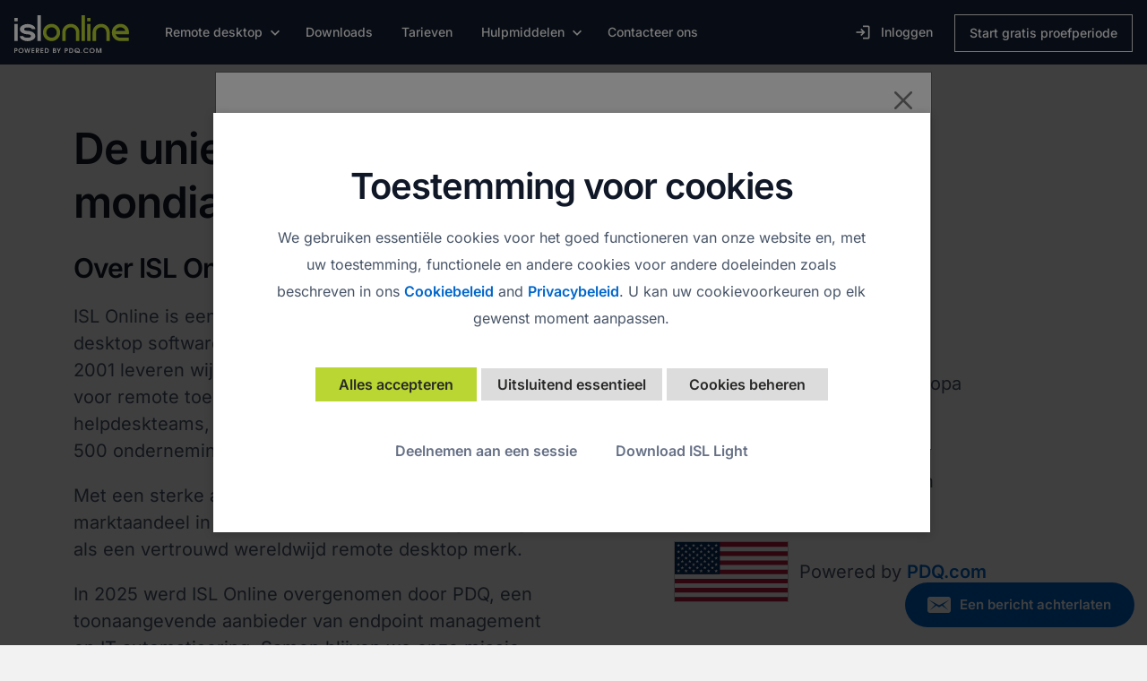

--- FILE ---
content_type: text/html; charset=UTF-8
request_url: https://www.islonline.com/be/nl/company/about-us.htm
body_size: 13760
content:
<!DOCTYPE html>
<html lang="nl" country="BE">
<head>
    <meta http-equiv="Content-Type" content="text/html; charset=utf-8" />
<meta http-equiv="X-UA-Compatible" content="IE=edge">
<meta name="format-detection" content="telephone=no" />
<meta name="viewport" content="width=device-width, initial-scale=1, maximum-scale=1, user-scalable=no">
<meta property="fb:admins" content="1576256494"/>
<meta http-equiv="refresh" content="86400">
<link rel="shortcut icon" href="/favicon.ico" />

<link rel="apple-touch-icon" href="https://lb.islonline.com/static/licwww/resources/v1/images/icons/touch-icon-iphone.png" />
<link rel="apple-touch-icon" sizes="76x76" href="https://lb.islonline.com/static/licwww/resources/v1/images/icons/touch-icon-ipad.png" />
<link rel="apple-touch-icon" sizes="120x120" href="https://lb.islonline.com/static/licwww/resources/v1/images/icons/touch-icon-iphone-retina.png" />
<link rel="apple-touch-icon" sizes="152x152" href="https://lb.islonline.com/static/licwww/resources/v1/images/icons/touch-icon-ipad-retina.png" />
<link rel="apple-touch-icon" sizes="180x180" href="https://lb.islonline.com/static/licwww/resources/v1/images/icons/touch-icon-iphone-6-plus.png" />


<script src="https://lb.islonline.com/staticpool/2ac6c906/static/licwww/resources/v1/scripts/libs/webfontloader.js"></script>
<script>
     
    WebFont.load({
        custom: {
            families: ['Inter']
        }
    });
</script>

<script>
     
    
    window.URL_TO_ICP = 'https:\/\/islv61.islonline.net';
    window.URL_TO_LB = 'https:\/\/lb.islonline.com';
    window.gaOptOutCookieName = 'google-analytics-opt-out';
    window.dataLayer = window.dataLayer || [];
    function gtag() { dataLayer.push(arguments); }
    gtag('consent', 'default', {
        'ad_user_data': 'denied',
        'ad_personalization': 'denied',
        'ad_storage': 'denied',
        'analytics_storage': 'denied',
    });
    
    window.originalUrlParams={};
    window.originalUrl = window.location.href;

    
    function initTracking() {
        
        if (document.cookie.indexOf('other_cookies=1') > -1) {
            gtag('consent', 'update', {
                ad_user_data: 'granted',
                ad_personalization: 'granted',
                ad_storage: 'granted',
                analytics_storage: 'granted'
            });
            dataLayer.push({
                'templateVersion': '1',
                'module': 'lic_www',
                'unfilteredPageURL': originalUrl,
            });
            !function(e,t,a,n,c){e[n]=e[n]||[],e[n].push({"gtm.start":(new Date).getTime(),event:"gtm.js"});var r=t.getElementsByTagName(a)[0],s=t.createElement(a);s.async=!0,s.src="//www.googletagmanager.com/gtm.js?id=GTM-T22SHR",r.parentNode.insertBefore(s,r)}(window,document,"script","dataLayer");
        }
        
    }
    function clearURLQuery() {
        if(history&&history.replaceState&&location.search){var params=location.search.slice(1).split("&");var newParams=[];for(var i=0;i<params.length;i+=1){if(params[i].slice(0,4)!=="utm_"&&params[i].slice(0,3)!=="_gl"){newParams.push(params[i])}var arr=params[i].split("=");window.originalUrlParams[arr[0]]=arr.length>1?arr[1]:""}if(newParams.length<params.length){var search=newParams.length?"?"+newParams.join("&"):"";var url=location.pathname+search+location.hash;history.replaceState(null,null,url)}};
    }
    
</script>

    
        
    



<link rel="stylesheet" href="https://lb.islonline.com/staticpool/2ac6c906/static/licwww/resources/v1/css/global.css" />





<link href="https://www.islonline.com/nl/nl/company/about-us.htm" rel="canonical">
<link href="https://www.islonline.com/be/nl/company/about-us.htm" rel="alternate" hreflang="nl-be">


<meta property="og:url" content="https://www.islonline.com/nl/nl/company/about-us.htm" />
	<meta property="og:image" content="https://lb.islonline.com/static/licwww/resources/v1/images/about-us/about-us-meta.jpg" />
	<meta property="og:image:width" content="1200" />
	<meta property="og:image:height" content="627" />
	
	<meta property="og:locale" content="nl_NL" />
	
<meta property="og:type" content="article" />

    <title>Over ons | ISL Online</title>
    <meta name="description" content="Bij ISL Online streven we ernaar om de beste remote desktop software te creëren en de service en ondersteuning te bieden die onze klanten verdienen. We gaan voor onze klanten altijd een stap verder."/>
	<meta property="og:title" content="Over ons | ISL Online" />
    <meta property="og:description" content="Bij ISL Online streven we ernaar om de beste remote desktop software te creëren en de service en ondersteuning te bieden die onze klanten verdienen. We gaan voor onze klanten altijd een stap verder." />
    <link rel="stylesheet" href="https://lb.islonline.com/staticpool/2ac6c906/static/licwww/resources/v1/css/about-us.css">
</head>
<body>
    




<header class="site-header sticky-top">
    <nav class="navbar navbar-expand-xl navbar-primary" role="navigation">
        <a class="navbar-brand float-start" href="/be/nl/">
            
            <img alt="ISLOnline Logo" style="padding-top: 4px; width: 128px" src="https://lb.islonline.com/staticpool/2ac6c906/static/licwww/resources/v1/images/logo-islonline-pdq.svg" data-fallback="https://lb.islonline.com/staticpool/2ac6c906/static/licwww/resources/v1/images/logo-islonline-pdq.png" onerror="this.src=this.getAttribute('data-fallback');this.onerror=null;">
            
            
        </a>
        <ul class="nav navbar-nav navbar-mobile">
            
            
            <li>
                <button class="navbar-toggler navbar-toggler-custom collapsed">
                    <span class="visually-hidden">Schakel naar navigatie</span>
                    <i class="material-icons-outlined icon-menu">&#xE5D2;</i>
                    <i class="material-icons-outlined icon-close">&#xE5CD;</i>
                    <span class="d-none d-sm-inline ms-1">Menu</span>
                </button>
            </li>
        </ul>
        <div class="navbar-collapse-custom collapse">
            
            
            
            
            
            
            
            
            
            
            <ul class="nav navbar-nav">
                <li class="nav-item dropdown">
                    <a href="#" class="dropdown-toggle " id="menuRemotedesktop" role="button" data-bs-toggle="dropdown" data-bs-auto-close="outside" aria-expanded="false">Remote desktop</a>
                    <div class="dropdown-menu dropdown-menu-start" aria-labelledby="menuRemotedesktop" id="dropdown-remote-desktop">
                        <div class="d-flex dropdown-menu-body">
                            <div class="flex-fill p-lg">
                                <ul class="list-unstyled">
                                    <li>
                                        <a href="/be/nl/features.htm">
                                            <div class="icon"><i class="material-icons-outlined">&#xe30c;</i></div>
                                            <div>
                                                <h5>Functies</h5>
                                                <p>Ontdek hoe ISL Online werkt.</p>
                                            </div>
                                        </a>
                                    </li>
                                    <li>
                                        <a href="/be/nl/enterprise/security.htm">
                                            <div class="icon"><i class="material-icons-outlined">&#xe897;</i></div>
                                            <div>
                                                <h5>Beveiliging</h5>
                                                <p>Voldoe aan de strengste beveiligingsstandaarden.</p>
                                            </div>
                                        </a>
                                    </li>
                                    
                                    <li>
                                        <a href="/be/nl/compliance.htm">
                                            <div class="icon"><i class="material-icons-outlined">&#xef76;</i></div>
                                            <div>
                                                <h5>Conformiteit</h5>
                                                <p>Ontdek hoe wij wereldwijd zorgen voor conformiteit met van gegevens en regelgeving.
Ontdek hoe wij wereldwijd gegevensbescherming en conformiteit met regelgeving waarborgen.</p>
                                            </div>
                                        </a>
                                    </li>
                                    
                                    <li>
                                        <a href="/be/nl/enterprise/self-hosted.htm">
                                            <div class="icon"><i class="material-icons-outlined">&#xe875;</i></div>
                                            <div>
                                                <h5>Zelf-gehost</h5>
                                                <p>Draai een serverlicentie in een zelfbeheerde, on-premises omgeving.</p>
                                            </div>
                                        </a>
                                    </li>
                                    <li>
                                        <a href="/be/nl/enterprise/managed-private-cloud.htm">
                                            <div class="icon"><i class="material-icons-outlined">&#xe2bd;</i></div>
                                            <div>
                                                <h5>Beheerde privécloud</h5>
                                                <p>Krijg een exclusief single-tenant systeem.</p>
                                            </div>
                                        </a>
                                    </li>
                                    <li>
                                        <a href="/be/nl/enterprise/oem.htm">
                                            <div class="icon"><i class="material-icons-outlined">&#xe429;</i></div>
                                            <div>
                                                <h5>OEM &amp; integraties.</h5>
                                                <p>Integreer remote beheer met andere systemen.</p>
                                            </div>
                                        </a>
                                    </li>
                                </ul>
                            </div>
                            <div class="flex-fill p-4xl bg-gray-25 d-none d-xl-block">
                                <div class="panel panel-video mb-3xl">
                                    <figure class="img-container img-video-cover mx-auto">
                                        <img data-src="https://lb.islonline.com/staticpool/2ac6c906/static/licwww/resources/v1/images/help/videos/tutorials/connect-via-rdp-ssh.png"
                                        data-sizes="auto"
                                        data-srcset="https://lb.islonline.com/staticpool/2ac6c906/static/licwww/resources/v1/images/help/videos/tutorials/connect-via-rdp-ssh.png 320w, https://lb.islonline.com/staticpool/2ac6c906/static/licwww/resources/v1/images/help/videos/tutorials/connect-via-rdp-ssh-2x.png 640w, https://lb.islonline.com/staticpool/2ac6c906/static/licwww/resources/v1/images/help/videos/tutorials/connect-via-rdp-ssh-3x.png 960w"
                                        alt="Manieren om te verbinden" class="lazyload rounded-0">
                                    </figure>
                                    <div class="icn-play"></div>
                                    <a href="#connect-via-rdp-ssh" class="btn btn-video-modal fill-parent" 
                                        data-bs-toggle="modal" 
                                        data-bs-target="#primary-navigation-video-modal"
                                    ></a>
                                </div>
                                <div class="mt-3xl">
                                    <h5>Verbind via RDP/SSH</h5>
                                    <p class="mb-lg">Ga naar remote computers zonder VPN-tunneling of firewallwijzigingen.</p>
                                    
                                    <a href="/be/nl/rdp.htm">Meer lezen</a>
                                    
                                </div>
                            </div>
                        </div>
                        <div class="bg-gray-75 text-center py-3xl d-none d-xl-block">
                            <a href="/be/nl/mobile/" class="icon-end">Mobiele apps</a>
                        </div>
                    </div>
                </li>
                <li>
                    <a href="/be/nl/downloads/" >Downloads</a>
                </li>
                <li>
                    <a href="/be/nl/pricing/" >Tarieven</a>
                </li>
                <li class="nav-item dropdown">
                    <a href="#" class="dropdown-toggle " id="menuResources" role="button" data-bs-toggle="dropdown" data-bs-auto-close="outside" aria-expanded="false">Hulpmiddelen</a>
                    <div class="dropdown-menu dropdown-menu-start" aria-labelledby="menuResources" id="dropdown-resources">
                        <div class="d-flex dropdown-menu-body">
                            <div class="flex-fill p-lg">
                                <ul class="list-unstyled">
                                    <li>
                                        <a href="/be/nl/help/">
                                            <div class="icon"><i class="material-icons-outlined">&#xe88e;</i></div>
                                            <div>
                                                <h5>Hulp &amp; gebruikershandleidingen</h5>
                                                <p>Gebruikershandleidingen en technische documentatie lezen.</p>
                                            </div>
                                        </a>
                                    </li>
                                    <li>
                                        <a href="/help/videos/tutorials.htm#menu">
                                            <div class="icon"><i class="material-icons-outlined">&#xe1c4;</i></div>
                                            <div>
                                                <h5>Instructievideo's</h5>
                                                <p>Leren door video's te bekijken.</p>
                                            </div>
                                        </a>
                                    </li>
                                    <li>
                                        <a href="/whats-new/">
                                            <div class="icon"><i class="material-icons-outlined">&#xe88e;</i></div>
                                            <div>
                                                <h5>Wat is er nieuw</h5>
                                                <p>Ontdek de blikvangers van de laatste software update.</p>
                                            </div>
                                        </a>
                                    </li>
                                    <li>
                                        <a href="/be/nl/company/success-stories/">
                                            <div class="icon"><i class="material-icons-outlined">star_outline</i></div>
                                            <div>
                                                <h5>Succesverhalen</h5>
                                                <p>Zie ISL Online in actie.</p>
                                            </div>
                                        </a>
                                    </li>
                                    <li>
                                        
                                        <a href="/blog/">
                                        
                                            <div class="icon"><i class="material-icons-outlined">&#xe02f;</i></div>
                                            <div>
                                                <h5>Blog</h5>
                                                <p>Ontdek wat er achter de schermen gebeurt.</p>
                                            </div>
                                        </a>
                                    </li>
                                </ul>
                            </div>
                        </div>
                    </div>
                </li>
                <li>
                    
                    <a href="/be/nl/company/contact-us.htm" >Contacteer ons</a>
                    
                </li>
            </ul>
            <ul class="nav navbar-nav d-none d-xl-flex">
                
                <li><a href="/be/nl/login/"><i class="material-icons-outlined icon-left">&#xea77;</i>Inloggen</a></li>
                <li><a href="/be/nl/signup/" class="btn btn-signup">Start gratis proefperiode</a></li>
                
            </ul>
            <ul class="nav navbar-nav d-block d-xl-none buttons-mobile mt-4xl">
                
                
                <li class="mb-lg"><a href="/be/nl/login/" class="btn btn-white d-block">Inloggen</a></li>
                <li class="mb-lg"><a href="/be/nl/signup/" class="btn btn-success d-block">Start gratis proefperiode</a></li>
                <li><a href="/be/nl/join/" class="btn btn-link d-block">Deelnemen aan een sessie</a></li>
                
                
            </ul>
        </div>
    </nav>
</header>

<div class="modal fade video-modal" id="primary-navigation-video-modal" role="dialog">
    <div class="modal-dialog modal-lg" role="document">
        <button type="button" class="close" data-bs-dismiss="modal" aria-label="Close">
            <span aria-hidden="true">Sluiten</span>
        </button>
        <div class="modal-content">
            <div class="modal-body">
                <div class="ratio ratio-16x9">
                    <iframe 
                        class="embed-responsive-item collapse" 
                        name="video"
                        id="connect-via-rdp-ssh"
                        data-src="//player.vimeo.com/video/295335965"
                        data-lang="en"
                        webkitallowfullscreen mozallowfullscreen allow="autoplay; fullscreen">
                    </iframe>
                </div>
            </div>
        </div>
    </div>
</div>



    
    <main class="page-content" role="main">
        
		<section class="bg-gray-25">
            <div class="container pt-7xl pb-9xl">
                <div class="row">
                    <div class="col-md-6">
                        <h1>De unieke mondiale onderneming</h1>
                        <h3>Over ISL Online</h3>
                        <p>ISL Online is een pionier in de sector van remote desktop software, met hoofdkantoor in Europa. Sinds 2001 leveren wij veilige en betrouwbare oplossingen voor remote toegang aan IT professionals en helpdeskteams, van kleine bedrijven tot Fortune 500 ondernemingen.</p>
                        <p>Met een sterke aanwezigheid in EMEA en een leidend marktaandeel in Japan heeft ISL Online zich gevestigd als een vertrouwd wereldwijd remote desktop merk.</p>
                        <p class="mb-0">In 2025 werd ISL Online overgenomen door PDQ, een toonaangevende aanbieder van endpoint management en IT automatisering. Samen blijven we onze missie nastreven om IT professionals wereldwijd te ondersteunen met producten die eenvoudig, veilig en snel zijn, terwijl we ons tegelijk extra inzetten voor eersteklas ondersteuning.</p>
                    </div>
                    <div class="offset-md-1 col-md-5 d-flex align-items-center">
                        <div class="mt-7xl">
                            <div class="d-flex gap-2 align-items-center">
                                <figure class="img-container img-flag">
                                    <img data-src="https://lb.islonline.com/staticpool/2ac6c906/static/licwww/resources/v1/images/about-us/eu-flag.svg"
                                    class="lazyload">
                                </figure>
                                <p class="mb-0 ms-lg text-nowrap">Gemaakt in Europa</p>
                            </div>
                            <div class="d-flex gap-2 align-items-center mt-3xl">
                                <figure class="img-container img-flag img-flag-jp">
                                    <img data-src="https://lb.islonline.com/staticpool/2ac6c906/static/licwww/resources/v1/images/about-us/japan-flag.svg"
                                    class="lazyload">
                                </figure>
                                <p class="mb-0 ms-lg text-nowrap">Getest in Japan</p>
                            </div>
                            <div class="d-flex gap-2 align-items-center mt-3xl">
                                <figure class="img-container img-flag img-flag-us">
                                    <img data-src="https://lb.islonline.com/staticpool/2ac6c906/static/licwww/resources/v1/images/about-us/usa-flag.svg"
                                    class="lazyload">
                                </figure>
                                <p class="mb-0 ms-lg text-nowrap">Powered by <a href="https://www.pdq.com/" target="_blank">PDQ.com</a></p>
                            </div>
                        </div>
                    </div>
                </div>
            </div>
        </section>
        
        
        <section>
            <div class="container pt-7xl pb-9xl">
                <div class="row">
                    <div class="col-lg-8">
                        <h3>Over PDQ</h3>
                        <p>PDQ ontwikkelt IT tools die eenvoudig, veilig en bijzonder snel zijn. Opgericht in 2001 door ervaren systeembeheerders, heeft PDQ als doel om patching, software distributie en apparaatbeheer voor IT teams wereldwijd eenvoudiger te maken. Meer dan twee decennia later vormt die missie nog steeds de drijvende kracht achter alles wat we doen.</p>
                        <p>Vandaag de dag vertrouwen meer dan 30.000 organisaties wereldwijd, waaronder scholen, ziekenhuizen, ondernemingen en overheidsinstanties, op PDQ om hun IT omgevingen efficiënt en veilig te beheren. Ons groeiende productassortiment omvat:</p>
                    </div>
                </div>
                <div class="row info-columns pt-7xl">
					<div class="col-lg-4 info-column">
						<div class="badge badge-icon"><img data-src="https://lb.islonline.com/staticpool/2ac6c906/static/licwww/resources/v1/images/about-us/pdq-connect.svg"
                            alt="PDQ Connect" class="lazyload"></div>
						<h5>PDQ Connect</h5>
						<p>Een agent gebaseerd platform voor het beheer van Windows apparaten via de cloud, perfect voor hybride en remote werkomgevingen. Geautomatiseerde uitrol van patches en software installaties en het verhelpen van kwetsbaarheden terwijl u realtime inzicht krijgt in uw hardware en software.</p>
					</div>
					<div class="col-lg-4 info-column">
						<div class="badge badge-icon"><img data-src="https://lb.islonline.com/staticpool/2ac6c906/static/licwww/resources/v1/images/about-us/pdq-deploy.svg"
                            alt="PDQ Deploy &amp; Inventory" class="lazyload"></div>
                        <div class="badge badge-icon"><img data-src="https://lb.islonline.com/staticpool/2ac6c906/static/licwww/resources/v1/images/about-us/pdq-inventory.svg"
                            alt="PDQ Deploy &amp; Inventory" class="lazyload"></div>
						<h5>PDQ Deploy &amp; Inventory</h5>
						<p>Een krachtig duo voor het beheer van on-premises en via VPN verbonden Windows omgevingen. Implementeer software snel, voer aangepaste scripts uit en houd gedetailleerde apparaatgegevens bij zonder eindgebruikers te storen.</p>
					</div>
					<div class="col-lg-4 info-column">
						<div class="badge badge-icon" style="padding-left:0.5rem"><img data-src="https://lb.islonline.com/staticpool/2ac6c906/static/licwww/resources/v1/images/about-us/pdq-simplemdm.svg"
                            alt="SimpleMDM" class="lazyload"></div>
						<h5>SimpleMDM</h5>
						<p>Een moderne Apple mobile device management oplossing waarmee IT teams gemakkelijk macOS, iOS, iPadOS en tvOS apparaten kunnen uitrollen, configureren en beveiligen. Ondersteunt zero-touch registratie, app beheer en compliance instellingen voor efficiënt Apple fleetbeheer.</p>
					</div>
				</div>
				<div class="d-none d-md-block mt-9xl"></div>
				<div class="d-md-none mt-5xl"></div>
				<div class="row info-columns">
					<div class="col-lg-4 info-column">
						<div class="badge badge-icon"><img data-src="https://lb.islonline.com/staticpool/2ac6c906/static/licwww/resources/v1/images/about-us/pdq-smartdeploy.svg"
                            alt="SmartDeploy" class="lazyload"></div>
						<h5>SmartDeploy</h5>
						<p>Een flexibele Windows imaging tool die apparaat provisioning vereenvoudigt met hardware onafhankelijke images, waardoor je tijd bespaart bij vernieuwingen en uitrol.</p>
					</div>
					<div class="col-lg-4 info-column">
						<div class="badge badge-icon"><img data-src="https://lb.islonline.com/staticpool/2ac6c906/static/licwww/resources/v1/images/about-us/pdq-detect.svg"
                            alt="PDQ Detect" class="lazyload"></div>
						<h5>PDQ Detect</h5>
						<p>Een complete oplossing voor het beheer van digitale kwetsbaarheden om risico’s te identificeren, kwetsbare punten in uw IT omgeving te bewaken en IT teams te helpen sneller te reageren. Ontdek kritieke kwetsbaarheden in een vroeger stadium en verkort zo de oplossingstijd.</p>
					</div>
				</div>
                <div class="row mt-7xl">
                    <div class="col-sm-12">
                        <div class="panel h-auto bg-gray-50 p-4xl rounded-2xl">                    
                            <div class="row">
                                <div class="col-sm-12 col-lg-8">
                                    <h5 class="mb-md">IT-tools ontwikkeld voor systeembeheerders, <em>door systeembeheerders</em></h5>
                                    <p class="text-lg mb-md">PDQ helpt IT teams bij het automatiseren van routinetaken, het verminderen van complexiteit en voorop te blijven, of ze nu 50 of 5000 apparaten beheren.</p>
                                    <a href="https://www.pdq.com/" target="_blank" class="text-lg">Lees meer op PDQ.com</a>
                                </div>
                            </div>
                        </div>
                    </div>
                </div>
            </div>
        </section>
        
        
        
        <section class="bg-gray-900 text-white">
            <span class="anchor" id="cloudflare-partnership"></span>
            <div class="container py-9xl">
                <div class="col-lg-10 col-xl-8">
                    <div class="badge bg-transparent text-white">ISL Online Netwerk</div>
                    <h2>Wereldwijd netwerk met Cloudflare als partner</h2>
                    <p>Sinds 2005 hebben we een wereldwijde, eigen cloud computing infrastructuur voor het hosten van remote desktop sessies, met servers in ultramoderne faciliteiten over de hele wereld. Deze infrastructuur met hoge beschikbaarheid zorgt voor snelle, stabiele connectiviteit en minimale latentie, zodat gebruikers via ISL Online servers verbinding kunnen maken met remote apparaten (Standaardverbinding).</p>
                    <p>In bepaalde gevallen kan een verbinding tussen de operator en de klant tot stand worden gebracht via Cloudflare servers (STUN/TURN) die wereldwijd beschikbaar zijn (directe verbinding).</p>
                    <p>Ongeacht het verbindingstype (Standaard Verbinding of Directe Verbinding), wordt de inhoud van de gegevensstroom van de remote desktop tussen de lokale en remote computer overgebracht via een beveiligde tunnel, beschermd door symmetrische AES 256-bits end-to-end versleuteling, om aan de hoogste beveiligingsstandaarden te voldoen.</p>
                    <p><a href="https://lb.islonline.com/documents/security/isl-online-security-statement-en.pdf#page=5" target="_blank" class="icon-end">Lees meer over verbindingstypes</a></p>
                    <figure class="img-container img-global-networks-maps center-block mt-5xl">
                        <img
                            data-src="https://lb.islonline.com/staticpool/2ac6c906/static/licwww/resources/v1/images/about-us/global-networks-maps-v3.png"
                            data-sizes="auto"
                            data-srcset="https://lb.islonline.com/staticpool/2ac6c906/static/licwww/resources/v1/images/about-us/global-networks-maps-v3.png 950w, 
                            https://lb.islonline.com/staticpool/2ac6c906/static/licwww/resources/v1/images/about-us/global-networks-maps-v3-2x.png 1900w, 
                            https://lb.islonline.com/staticpool/2ac6c906/static/licwww/resources/v1/images/about-us/global-networks-maps-v3-3x.png 2850w"
                            alt="Wereldwijde netwerkkaarten" class="lazyload">
                    </figure>
                </div>
            </div>
        </section>
        <section class="container">
            <div class="row my-9xl gx-9xl">
                <div class="col-md-6">
                    <h2>Onze geschiedenis</h2>
                    
                    <p>De eerste versie van ISL Online (afkorting van ‘Internet Services Layer’) werd ontwikkeld in 2001, toen de markt voor remote desktops nog in de kinderschoenen stond. In 2005 introduceerden we ISL Online Cloud, waarbij we onze eerste 3 à 4 servers installeerden en de eerste leverancier werden die sessies automatisch via de best beschikbare server routeerde.</p>
                    <p class="mb-0">Tegenwoordig voelt het heel eenvoudig om met één klik vanaf elke plek ter wereld verbinding te maken met een remote computer, maar toen we deze technologie in 2005 voor het eerst presenteerden op CeBIT, destijds ‘s werelds grootste IT beurs, zorgde dat voor een echt 'wow’ moment. Wat begon als een klein netwerk van vier servers is uitgegroeid tot een wereldwijde infrastructuur van meer dan 100 servers, die jaarlijks miljoenen remote desktopsessies host en een uptime van 99,98% heeft.</p>
                    
                </div>      
                <div class="col-md-6">
                    <div class="d-block d-md-none mt-6xl"></div>
                    <h2>Ons team</h2>
                    <p class="mb-0">Wij geloven dat ons team de ruggengraat is van ons succes. We zijn trots op ons team van experts, die elk unieke vaardigheden en expertise inbrengen, waardoor we uitdagingen met creativiteit en frisse perspectieven kunnen aanpakken.</p>
                </div>
            </div>
            <div class="separator"></div>
        </section>
        <section>
            <div class="container py-9xl">
                <div class="row">
                    <div class="col-lg-10 col-xl-8">
                        <h2>Onze missie en waarden</h2>
                        <p class="mb-0">Onze missie is om onze klanten de best mogelijke oplossing voor remote desktop software te bieden, met klantenondersteuning van wereldklasse en gedrevenheid naar veiligheid en betrouwbaarheid.</p>
                    </div>
                </div>
                <div class="row info-columns mt-7xl">
                    <div class="col-lg-4 info-column">
                        <h5>Klantgerichtheid</h5>
                        <p>Bij alles wat we doen, stellen we onze klanten centraal en werken we hard om oplossingen te leveren die aan hun unieke behoeften voldoen en hun verwachtingen overtreffen.</p>
                    </div>
                    <div class="col-lg-4 info-column">
                        <h5>Innovatie</h5>
                        <p>We zijn altijd op zoek naar nieuwe en betere manieren om onze klanten te helpen efficiënter te werken en we investeren veel in onderzoek en ontwikkeling om voorop te blijven lopen.</p>
                    </div>
                    <div class="col-lg-4 info-column">
                        <h5>Integriteit</h5>
                        <p>We geloven in altijd het juiste doen en zetten ons in voor transparantie, eerlijkheid en ethische zakelijke praktijken.</p>
                    </div>
                </div>
            </div>
        </section>
        
        <section class="bg-gray-25">
            <div class="container text-center">
				<div class="row">
                    <div class="col-md-10 offset-md-1 col-lg-8 offset-lg-2">
                        <div class="badge mt-9xl">Gebruikersbeoordelingen</div>
                        <h4 class="anchor-section">Best beoordeelde software voor remote desktop voor bedrijven</a></h2>
                        <p class="mb-2xl">ISL Online is erkend als de hoogst gewaardeerde remote desktop software voor bedrijven, gebaseerd op echte gebruikersbeoordelingen op G2, de grootste en meest vertrouwde marktplaats voor bedrijfssoftware ter wereld.</p>
                        <a href="https://www.g2.com/categories/remote-desktop?tab=highest_rated&utf8=%E2%9C%93&segment=enterprise&region=" target="_blank">De Top 20 remote desktop software voor ondernemingen</a>
                    </div>
                </div>
                <div class="row mt-5xl">
                            <div class="offset-lg-3 col-lg-6">
                                <div class="row">
                                    <div class="col-3">
                                        <figure class="img-container center-block mt-5xl">
                                            
                                            <img
                                                data-src="https://lb.islonline.com/staticpool/2ac6c906/static/licwww/resources/v1/images/about-us/g2-leader.svg"
                                                data-sizes="auto"
                                                alt="G2 Grid leider" class="lazyload">
                                            
                                        </figure>
                                    </div>
                                    <div class="col-3">
                                        <figure class="img-container center-block mt-5xl">
                                            <img
                                                data-src="https://lb.islonline.com/staticpool/2ac6c906/static/licwww/resources/v1/images/about-us/g2-mostimplementable.svg"
                                                data-sizes="auto"
                                                alt="G2 Meest implementeerbaar" class="lazyload">
                                        </figure>
                                    </div>
                                    <div class="col-3">
                                        <figure class="img-container center-block mt-5xl">
                                            <img
                                                data-src="https://lb.islonline.com/staticpool/2ac6c906/static/licwww/resources/v1/images/about-us/g2-bestusability.svg"
                                                data-sizes="auto"
                                                alt="G2 Hoogste gebruiksvriendelijkheid" class="lazyload">
                                        </figure>
                                    </div>
                                    <div class="col-3">
                                        <figure class="img-container center-block mt-5xl">
                                            <img
                                                data-src="https://lb.islonline.com/staticpool/2ac6c906/static/licwww/resources/v1/images/about-us/g2-bestrelationship.svg"
                                                data-sizes="auto"
                                                alt="G2 Beste relatie" class="lazyload">
                                        </figure>
                                    </div>
                                </div>
                            </div>
                        </div>
                <div class="row mt-9xl">
					<div class="col-12">
						<div class="separator"></div>
					</div>
				</div>
                <div class="row mt-9xl pb-9xl">
                    <div class="col-md-10 offset-md-1 col-lg-8 offset-lg-2">
                        <h2 class="anchor-section mb-3xl">Blijf op de hoogte</a></h2>
                        <p class="mb-3xl">Ontvang de nieuwste product updates en functie releases.</p>
                        <a href="/whats-new/" target="_blank" class="d-inline-block">Wat is er nieuw</a>
                        <a href="/blog/" target="_blank" class="d-inline-block ms-3xl">Lees blog</a>
                    </div>
                </div>
            </div>
        </section>
        
        <section>
			

<div class="container text-center py-9xl" id="sf-signup">
    <div class="row">
        <div class="col-12">
            <h2>Probeer 15 dagen gratis</h2>
            <p class="m-0">Veel plezier met uw nieuwe remote desktop ervaring!</p>
            <div class="btn-group btn-group-responsive mt-4xl mb-xl">
                <a href="/be/nl/company/contact-us.htm" class="btn btn-white" id="sf-signup-btn-contact-us">Contacteer ons</a>
                <a href="/be/nl/signup/" class="btn btn-success" id="sf-signup-btn-signup">Registreren</a>
            </div>
            
            
            <p class="text-md m-0">Alle onderdelen zijn inbegrepen. Geen kredietkaart nodig.</p>
            
            
        </div>
    </div>
</div>


		</section>
    </main>
    
    <footer class="site-footer" role="contentinfo">
    <div class="container pt-7xl pb-9xl">
        <div class="footer-primary">
            
            <div class="row row-cols-2 row-cols-lg-5">
                
                <div class="col">
                    <h2>PDQ Products</h2>
                    <ul>
                        <li><a href="/be/nl/">ISL Online</a></li>
                        <li><a href="https://www.pdq.com/pdq-connect/" target="_blank">PDQ Connect</a></li>
                        <li><a href="https://www.pdq.com/pdq-deploy-and-inventory/" target="_blank">PDQ Deploy &amp; Inventory</a></li>
                        <li><a href="https://www.pdq.com/pdq-detect/" target="_blank">PDQ Detect</a></li>
                        <li><a href="https://www.pdq.com/products/simplemdm/" target="_blank">SimpleMDM</a></li>
                        <li><a href="https://www.pdq.com/products/smartdeploy/" target="_blank">SmartDeploy</a></li>
                    </ul>
                </div>
                
                <div class="col">
                    <h2>ISL Online</h2>
                    <ul>
                        <li><a href="/be/nl/features.htm">Functies</a></li>
                        <li><a href="/be/nl/enterprise/security.htm#menu">Beveiliging</a></li>
                        <li><a href="/be/nl/compliance.htm">Conformiteit</a></li>
                        <li><a href="/be/nl/pricing/">Tarieven</a></li>
                        <li><a href="/be/nl/mobile/">Mobiele apps</a></li>
                    </ul>
                </div>
                <div class="col">
                    <div class="mt-5xl d-block d-lg-none"></div>
                    <h2>Oplossingen</h2>
                    <ul>
                        <li><a href="/be/nl/enterprise/managed-private-cloud.htm#menu">Beheerde privécloud</a></li>
                        <li><a href="/be/nl/enterprise/self-hosted.htm#menu">Zelf-gehost</a></li>
                        <li><a href="/be/nl/enterprise/oem.htm#menu">Integraties en OEM</a></li>
                        <li><a href="/be/nl/helpdesk.htm">Helpdesksoftware</a></li>
                        
                        <li><a href="/be/nl/rdp.htm">Verbind via RDP/SSH</a></li>
                    </ul>
                </div>
                
                <div class="col">
                    
                    <div class="mt-5xl d-block d-lg-none"></div>
                    
                    <h2>Hulpmiddelen</h2>
                    <ul>
                        <li><a href="/be/nl/downloads/">Downloads</a></li>
                        <li><a href="/be/nl/help/">Hulp &amp; gebruikershandleidingen</a></li>
                        <li><a href="/be/nl/help/videos/">Instructievideo's</a></li>
                         
                        <li><a href="/whats-new/">Wat is er nieuw</a></li>
                        
                        
                        <li><a href="/be/nl/misuse-prevention.htm">Misbruikpreventie</a></li>
                        
                        <li><a href="//status.islonline.com">Status pagina</a></li>
                    </ul>
                </div>
                <div class="col">
                    
                    <div class="mt-5xl d-block d-lg-none"></div>
                    
                    <h2>Bedrijf</h2>
                    <ul>
                        <li><a href="/be/nl/company/about-us.htm">Over ons</a></li>
                        <li><a href="/be/nl/company/success-stories/">Succesverhalen</a></li>
                        
                        <li><a href="/be/nl/company/brand-assets.htm">Merkwaarden</a></li>
                        
                             
                            <li><a href="/blog/">Blog</a></li>
                            
                        
                        <li><a href="/be/nl/company/contact-us.htm">Contacteer ons</a></li>
                        
                    </ul>
                </div>
            </div>
            
            
            <div class="separator-dark mt-7xl"></div>
            
        </div>
        <div class="footer-secondary mt-2xl ">
                <div class="row">
                    <div class="col-sm-12 col-lg-6 col-xl-3 mb-2xl">
                        <ul class="list-unstyled list-inline icons-social">
                            <li class="list-inline-item twitter"><a href="https://twitter.com/ISL_Online" target="_blank" rel="noopener">
                                 
                                <span class="lazyload" data-bgset="https://lb.islonline.com/staticpool/2ac6c906/static/licwww/resources/v1/images/icons/icons-social-gray.png 1x, 
                                https://lb.islonline.com/staticpool/2ac6c906/static/licwww/resources/v1/images/icons/icons-social-gray-2x.png 2x, 
                                https://lb.islonline.com/staticpool/2ac6c906/static/licwww/resources/v1/images/icons/icons-social-gray-3x.png 3x" 
                                >X</span>
                                
                            </li>
                            <li class="list-inline-item linkedin"><a href="https://www.linkedin.com/company/islonline/" target="_blank" rel="noopener">
                                <span class="lazyload" data-bgset="https://lb.islonline.com/staticpool/2ac6c906/static/licwww/resources/v1/images/icons/icons-social-gray.png 1x, 
                                https://lb.islonline.com/staticpool/2ac6c906/static/licwww/resources/v1/images/icons/icons-social-gray-2x.png 2x,
                                https://lb.islonline.com/staticpool/2ac6c906/static/licwww/resources/v1/images/icons/icons-social-gray-3x.png 3x"
                                >LinkedIn</span></a></li>
                            <li class="list-inline-item wordpress">
								
                                         
										<a href="/blog/">
                                        
									
                                <span class="lazyload" data-bgset="https://lb.islonline.com/staticpool/2ac6c906/static/licwww/resources/v1/images/icons/icons-social-gray.png 1x, 
                                https://lb.islonline.com/staticpool/2ac6c906/static/licwww/resources/v1/images/icons/icons-social-gray-2x.png 2x,
                                https://lb.islonline.com/staticpool/2ac6c906/static/licwww/resources/v1/images/icons/icons-social-gray-3x.png 3x"
                                >Blog</span></a></li>
                            <li class="list-inline-item youtube"><a href="https://www.youtube.com/islonlineltd" target="_blank" rel="noopener">
                                <span class="lazyload" data-bgset="https://lb.islonline.com/staticpool/2ac6c906/static/licwww/resources/v1/images/icons/icons-social-gray.png 1x, 
                                https://lb.islonline.com/staticpool/2ac6c906/static/licwww/resources/v1/images/icons/icons-social-gray-2x.png 2x,
                                https://lb.islonline.com/staticpool/2ac6c906/static/licwww/resources/v1/images/icons/icons-social-gray-3x.png 3x"
                                >YouTube</span></a></li>
                            <li class="list-inline-item facebook"><a href="https://www.facebook.com/ISLOnlineSoftware" target="_blank" rel="noopener">
                                <span class="lazyload" data-bgset="https://lb.islonline.com/staticpool/2ac6c906/static/licwww/resources/v1/images/icons/icons-social-gray.png 1x, 
                                https://lb.islonline.com/staticpool/2ac6c906/static/licwww/resources/v1/images/icons/icons-social-gray-2x.png 2x,
                                https://lb.islonline.com/staticpool/2ac6c906/static/licwww/resources/v1/images/icons/icons-social-gray-3x.png 3x"
                                >Facebook</span></a></li>
                        </ul>
                    </div>
                    <div class="col-sm-12 col-lg-6 col-xl-3 order-xl-2 mb-2xl">
                        <form class="language autosubmit form-horizontal" action="" method="get">
                            <div class="form-group mb-0 row">
                                <label class="col-5 text-end pr-0"><p>Belgium</p></label>
                                <div class="col-7">
                                    <fieldset>
                                        <select name="hl" class="form-select">
                                            
                                            
                                                
                                                    <option value="en" >English</option>
                                                
                                            
                                                
                                                    <option value="da" >Dansk</option>
                                                
                                            
                                                
                                                    <option value="de" >Deutsch</option>
                                                
                                            
                                                
                                                    <option value="es" >Español</option>
                                                
                                            
                                                
                                                    <option value="fr" >Français</option>
                                                
                                            
                                                
                                                    <option value="it" >Italiano</option>
                                                
                                            
                                                
                                                    <option value="ko" >Korean</option>
                                                
                                            
                                                
                                                    <option value="ja" >Japanese</option>
                                                
                                            
                                                
                                                    <option value="nl"  selected="selected">Nederlands</option>
                                                
                                            
                                                
                                                    <option value="no" >Norsk</option>
                                                
                                            
                                                
                                                    <option value="pl" >Polski</option>
                                                
                                            
                                                
                                                    <option value="ptbr" >Português (BR)</option>
                                                
                                            
                                                
                                                    <option value="pt" >Português (PT)</option>
                                                
                                            
                                                
                                                    <option value="sl" >Slovenščina</option>
                                                
                                            
                                                
                                            
                                        </select>
                                    </fieldset>
                                </div>
                            </div>
                        </form>
                    </div>
                    <div class="col-sm-12 col-xl-6 col-xl-pull-3 mb-2xl">
                        <div id="copyright" class="text-center">
                            <p>&copy 2003&ndash;2026 ISL Online <span class="d-none d-lg-inline" >-</span> 
                            <span class="d-block d-lg-none" ><br /></span>
                            
                            <a href="/legal/terms-of-service">Gebruiksvoorwaarden</a> - <a href="/legal/privacy-policy">Privacybeleid</a></p>
                            
                        </div>
                    </div>
                </div>
                <div class="row">
                    
                    
                    
                </div>
            </div>
    </div>
    
    <div class="modal fade text-center" id="start-a-session-modal" role="dialog">
        <div class="modal-dialog modal-md" role="document">
            <div class="modal-content pt-6xl pb-5xl px-3xl">
                <button type="button" data-bs-dismiss="modal" aria-label="Close" class="close">
                    
                    <span class="material-symbols-outlined" aria-hidden="true">&#xe5cd;</span>
                    
                </button>
                <div class="modal-body">
                    <div class="card p-2xl">
                        <img src="https://lb.islonline.com/staticpool/2ac6c906/static/licwww/resources/v1/images/icons/products/isl-light-64-x-64.png"
                            srcset="https://lb.islonline.com/staticpool/2ac6c906/static/licwww/resources/v1/images/icons/products/isl-light-64-x-64.png 64w, https://lb.islonline.com/staticpool/2ac6c906/static/licwww/resources/v1/images/icons/products/isl-light-96-x-96.png 96w, https://lb.islonline.com/staticpool/2ac6c906/static/licwww/resources/v1/images/icons/products/isl-light-256-x-256.png 256w" width="64px" height="64px">
                    </div>
                    <h6 class="mt-3xl">Sessie starten</h6>
                    <p class="mb-3xl text-sm">Ondersteun uw klanten remote of krijg toegang tot onbemande apparaten.</p>
                    <a href="/be/nl/downloads/download-isl-light.htm"   class="btn btn-sm btn-success d-block mb-lg" data-download-app="isl-light"><span class="hide-on-mobile">Download desktop app</span><span class="show-on-mobile">Mobiele app downloaden</span></a>
                    <div class="separator or-separator mt-5xl mb-5xl text-uppercase"><span>or</span></div>
                    <p class="mb-md text-sm">Heeft u geen ISL Online Account?</p>
                    <p class="mb-0 text-sm"><a href="/be/nl/signup/">Registreer nu</a></p>
                </div>
            </div>
        </div>
    </div>
    
</footer>
</body>
<script src="https://lb.islonline.com/staticpool/2ac6c906/static/licwww/resources/v1/scripts/libs/jquery-1.12.4.min.js"></script>
<script src="https://lb.islonline.com/staticpool/2ac6c906/static/licwww/resources/v1/scripts/libs/lazysizes.min.js"></script>
<script src="https://lb.islonline.com/staticpool/2ac6c906/static/licwww/resources/v1/scripts/libs/bootstrap.bundle.min.js"></script>
<script src="https://lb.islonline.com/staticpool/2ac6c906/static/licwww/resources/v1/scripts/global.js"></script>





<iframe id="net_cookie_law_setter" height="0" width="0" frameborder="0" src=""></iframe>


    <div class="cookie-warning collapse">
        <div class="cookie-warning-body">
            
            <h2 class="text-start text-md-center">Toestemming voor cookies</h2>
            
            
            <p class="text-start text-md-center">
                
                We gebruiken essentiële cookies voor het goed functioneren van onze website en, met uw toestemming, functionele en andere cookies voor andere doeleinden zoals beschreven in ons <a href="/legal/cookies-policy"> Cookiebeleid</a> and <a href="/legal/privacy-policy">Privacybeleid</a>. U kan uw cookievoorkeuren op elk gewenst moment aanpassen.
                
            </p>
            
            <div class="text-center">
                <ul class="list-actions list-unstyled list-inline d-block">
                    <li class="list-inline-item"><a href="javascript:void(0);" class="btn btn-success" onclick="setCookiesConsent('.cookie-warning',true);">Alles accepteren</a></li>
                    <li class="list-inline-item"><a href="javascript:void(0);" class="btn btn-primary" onclick="setCookiesConsent('.cookie-warning',false);">Uitsluitend essentieel</a></li>
                    <li class="list-inline-item"><a href="/be/nl/legal/cookies.htm#manage-settings" class="btn btn-primary" onclick="setCookiesConsent('.cookie-warning',false);">Cookies beheren</a></li>
                </ul>
                <ul class="list-bottom-links list-unstyled list-inline">
                    <li class="list-inline-item">
                        <a href="/be/nl/join/" >Deelnemen aan een sessie</a>
                    </li>
                    <li class="list-inline-item">
                        <a href="https://www.islonline.net/start/ISLLight?branch=any&amp;stable_since=2014-01-01"  rel="nofollow"
                        data-download-app="isl-light" data-download-tracking-disable="1">Download ISL Light</a>
                    </li>
                </ul>
            </div>
        </div>
    </div>
    <script type="text/javascript">
        function setCookiesConsent(selector,consent) {
            
            var gaOptOutCookieName = 'google-analytics-opt-out';
            
            var allow = '0';
            if(consent===true) {
                allow = '1' ;
            }
            var cookieDomain = '.' + document.location.hostname.split('.').slice(-2).join('.');
            var expiry = (new Date((new Date()).getTime() + 1000 * 86400 * 365)).toGMTString();
            
            document.cookie = 'functional_cookies=' + allow + '; path=/; expires=' + expiry + '; domain=' + cookieDomain + "; SameSite=None; Secure";;
            document.cookie = 'other_cookies=' + allow + '; path=/; expires=' + expiry + '; domain=' + cookieDomain + "; SameSite=None; Secure";;
            
            if (typeof(selector) !== 'undefined' && selector !== '') {
                $(selector).hide();
            }
            
            if(consent===true) {
                
                
                var utms = parseUtmParams();
                
                if (utms != '') {
                    
                    setCookie('isl_utm', utms, 14/365, cookieDomain);
                    
                }
                
                setCookie(gaOptOutCookieName, window[gaOptOutCookieName], -1, cookieDomain);
                
                if(typeof initTracking === 'function') {
                    initTracking();
                }
                
                if(typeof setVimeoTracking === 'function') {
                    setVimeoTracking(true);
                }
                
                
                var prontoScript = $('script[src^="https:\/\/islpronto-a.islonline.net\/live\/islpronto\/public\/chat_info.js?d=enilnolsi\u0026chat_width=550\u0026chat_height=500\u0026c=islv61"]');
                if(prontoScript.length > 0) {
                    prontoScript.attr('src',prontoScript.attr('src').replace('&nocookies=1', ''));
                }
                
            } else {
                window[gaOptOutCookieName] = true;
                setCookie(gaOptOutCookieName, window[gaOptOutCookieName], 1, cookieDomain);
            }
            if(typeof clearURLQuery === 'function') {
                clearURLQuery();
            }
            $('#net_cookie_law_setter').attr('src', 'https:\/\/islv61.islonline.net/files/set-cookies.html?functional_cookies=' + allow + '&other_cookies=' + allow);

            
            
        }
        function setCookie(c_name, value, expireYears, domain) {
            var c_value = escape(value),
                domainString = '';

            if(domain && domain !== '') {
                domainString = '; domain=' + domain;
            }
            
            
            
            
            
            if (expireYears != null && typeof (expireYears) !== 'undefined') {
                if (expireYears === -1) {
                    document.cookie = c_name + "=" + c_value + '; path=/; expires=' + new Date(0).toGMTString() + domainString + "; SameSite=Lax";
                } else if (expireYears === 0) {
                    document.cookie = c_name + "=" + c_value + '; path=/; ' + domainString + "; SameSite=Lax";
                } else {
                    document.cookie = c_name + "=" + c_value + '; path=/; expires=' + (new Date((new Date()).getTime() + 1000 * 86400 * 365 * expireYears)).toGMTString() + domainString + "; SameSite=Lax";
                }
            } else {
                document.cookie = c_name + "=" + c_value + '; path=/; expires=' + (new Date((new Date()).getTime() + 1000 * 86400 * 365)).toGMTString() + domainString + "; SameSite=Lax";
            }
            
        }
        
        function parseUtmParams() {
            try {
                const urlParams = new URLSearchParams(document.location.search);
                const utmKeys = ["utm_source", "utm_medium", "utm_campaign", "utm_content", "utm_term"];
                let cookieValue = "";
                for (let i = 0; i < utmKeys.length; i++) {
                    let param = urlParams.get(utmKeys[i]);
                    if (i > 0) {
                        cookieValue += "__";
                    }
                    if (param) {
                        cookieValue += param;
                    } else if (i > 0) {
                        cookieValue += "0";
                    } else {
                        
                        return "";
                    }
                }
                return cookieValue;
            } catch(e) {
                console.log("parseUtmParams()", e)
            }
        }
        
        
        $(document).ready(function() {
            $('.cookie-warning').removeClass('collapse');
        });
    </script>



    
        <link rel="stylesheet" href="https://lb.islonline.com/staticpool/2ac6c906/static/licwww/resources/v1/css/region-notification.css" />
<div id="isl-region-notification-modal" class="modal fade" tabindex="-1" aria-labelledby="RegionNotificationLabel" aria-hidden="true">
    <div class="modal-dialog modal-lg" role="document" style="margin-top:80px">
        <div class="modal-content">
            <div class="modal-body">
            <button type="button" onclick="ISLsetCookie('BE')" class="btn-close position-absolute end-0 me-3" data-bs-dismiss="modal" aria-label="Close"></button>
                <div class="text-center row" style="margin-top:80px;margin-bottom:80px;">
                    <h2 style="color:#212121">Select Region</h2>
                    <p style="margin-top:20px;margin-bottom: 20px;color:#212121">Visit your regional site for more relevant pricing, promotions and events.</p>
                    <div class="col-xs-4 offset-xs-2 col-md-3 offset-md-3">
                        <a id="geoip-country-link" href="/be/nl/company/about-us.htm?hc=US&amp;hl=en" onclick="ISLsetCookie('BE')"><img src="[data-uri]" class="flag flag-us" /><br />
                            United States
                        </a>
                    </div>
                    <div class="col-xs-4 col-md-3">
                        
                        <a href="javascript:void(0);" onclick="ISLsetCookie('BE')">
                        
                            <img src="[data-uri]" class="flag flag-be" /><br />
                            Belgium
                        </a>
                    </div>
                </div>
            </div>
        </div>
    </div>
</div>
<script>

var regionNotificationModal = new bootstrap.Modal(document.getElementById('isl-region-notification-modal'));

$(function() {
    
    
    if (regionNotificationModal !== null) {
        regionNotificationModal.show();
    }
	
	try {
		if(window.location.hash) {
			var $geoipCountryLink = $('#geoip-country-link');
			if($geoipCountryLink.length > 0) {
				var href = $geoipCountryLink.attr('href'); 
				if(href.indexOf('#') === -1) {
					$geoipCountryLink.attr('href', href + window.location.hash);
				}
			}
		}
	} catch(err) {
		if (console) console.log(err);
	}
})
 
    
function ISLsetCookie(cvalue) {
    try {
        var d = new Date();
        d.setTime(d.getTime() + (24 * 60 * 60 * 1000));
        var expires = "expires=" + d.toUTCString();
        
        document.cookie = "region_selected=" + cvalue + ";" + expires + ";path=/" + "; SameSite=Lax";
        
        regionNotificationModal.hide();       
    } catch (err) {
        if (console) console.log(err);
    }
}
</script>
    





<div id="btn-group-contact">
    <div class="chat-bubble-container collapse">
        <div class="chat-bubble">
            <div class="bubble-close">
                <span class="material-icons">
                    close
                </span>
            </div>
            <div class="bubble-body">
                <p><b>Hallo,</b></p>
                <p><small>hoe kunnen wij u helpen?</small></p>
                <span class="figure-operator"></span>
                <a href="#" class="init-chat fill-parent"></a>
            </div>
        </div>
    </div>
    <ul class="list-inline m-b-0">
        
        
        
         
            
            <li class="list-inline-item" id="chat" class="hidden">
                <a href="/be/nl/company/contact-us.htm" id="btn-chat" class="inactive" data-chat-text="<span class='btn-desktop'>Live chat</span><span class='btn-mobile'></span>">
                    <span class="btn-desktop">Een bericht achterlaten</span>
                    <span class="btn-mobile"></span>
                </a>
            </li>
            
        
        
    </ul>
</div>



<script type="text/javascript">
    

    function InitProntoButton() {
        $(document).ready(function() {
            if (window.ISLProntoInfo) {
                if (ISLProntoInfo.supporters > 0) {
                    $('#chat #btn-chat')
                        .html(function (i, o) {
                            return $(this).data('chat-text');
                        })
                        .removeClass('inactive')
                        .bind('click', function (ev) {
                            ev.preventDefault();
                            ISLProntoInfo.onchat();
                        });
                    
                        $('.btn-init-chat')
                            .bind('click', function (ev) {
                                ev.preventDefault();
                                ISLProntoInfo.onchat();
                            });
                    
                }
            }
            $('#chat').removeClass('hidden');
            
            var customEvent = new CustomEvent('ISLProntoLoad', {
                detail: { supporters: ISLProntoInfo.supporters }
            });
            document.dispatchEvent(customEvent);
            
        });
    }
    
    function LoadScriptAsync(url,callback){var d=false;var po=document.createElement("script");po.type="text/javascript";po.async=true;po.src=url;if("function"===typeof callback){po.onload=po.onreadystatechange=function(){var rs=this.readyState;if(d||rs&&rs!="complete"&&rs!="loaded")return;d=true;callback()}}var s=document.getElementsByTagName("script")[0];s.parentNode.insertBefore(po,s)}

</script>

     
        
            
            <script type="text/javascript">LoadScriptAsync("https:\/\/islpronto-a.islonline.net\/live\/islpronto\/public\/chat_info.js?d=enilnolsi\u0026chat_width=550\u0026chat_height=500\u0026c=islv61&lang=nl&filter=islonline-hq,islonline-us", function() {InitProntoButton();});</script>
            
        
    
 
    



<script src="https://lb.islonline.com/staticpool/2ac6c906/static/licwww/resources/v1/scripts/libs/vimeo.player.min.js"></script>


<script type="application/ld+json">
    [
        {
            "@context": "http://schema.org",
            "@type": "Organization",
            "name": "ISL Online",
            "legalName" : "ISL Online d.o.o.",
            "address": {
                "@type": "PostalAddress",
                "streetAddress": "Pot za Brdom 100",
                "addressLocality": "1000 Ljubljana",
                "addressRegion": "Osrednjeslovenska",
                "postalCode": "1000",
                "addressCountry": "SI"
            },
            "foundingDate": "2001",
            "url": "https://www.islonline.com",
            "logo": "https:\/\/lb.islonline.com\/static\/licwww\/resources\/v1/images/isl-online-logo-transparent-128px-square.png",
            "sameAs": [
                "https://twitter.com/ISL_Online",
                "https://www.youtube.com/user/ISLOnlineLTD",
                "https://www.facebook.com/ISLOnlineSoftware",
                "https://www.instagram.com/isl_online/",
                "https://plus.google.com/111795795186468108213"
            ],
            "contactPoint": [{
                "@type": "ContactPoint",
                "telephone": "+386 1 2447760",
                "contactType": "customer support"
            },
            {
                "@type": "ContactPoint",
                "telephone": "+44 1793 608737",
                "contactType": "sales",
                "areaServed": "UK"
            },
            {
                "@type": "ContactPoint",
                "telephone": "+44 1793 608738",
                "contactType": "customer support",
                "areaServed": "UK"
            },
            {
                "@type": "ContactPoint",
                "telephone": "+1-877-475-6654",
                "contactType": "sales",
                "areaServed": "US"
            },
            {
                "@type": "ContactPoint",
                "telephone": "+41 62 724 13 60",
                "contactType": "sales",
                "areaServed": "CH"
            },
            {
                "@type": "ContactPoint",
                "telephone": "+49 695 050 27 20 6",
                "contactType": "sales",
                "areaServed": "DE"
            }]
        }
    ]
</script>

 
 
</html>

--- FILE ---
content_type: text/css; charset=utf-8
request_url: https://lb.islonline.com/staticpool/2ac6c906/static/licwww/resources/v1/css/global.css
body_size: 43466
content:
@charset "UTF-8";
/*!
 * Bootstrap v5.0.2 (https://getbootstrap.com/)
 * Copyright 2011-2021 The Bootstrap Authors
 * Copyright 2011-2021 Twitter, Inc.
 * Licensed under MIT (https://github.com/twbs/bootstrap/blob/main/LICENSE)
 */
:root {
  --bs-blue: #0d6efd;
  --bs-indigo: #6610f2;
  --bs-purple: #6f42c1;
  --bs-pink: #d63384;
  --bs-red: #dc3545;
  --bs-orange: #fd7e14;
  --bs-yellow: #ffc107;
  --bs-green: #198754;
  --bs-teal: #20c997;
  --bs-cyan: #0dcaf0;
  --bs-white: #fff;
  --bs-gray: #6c757d;
  --bs-gray-dark: #343a40;
  --bs-primary: #0d6efd;
  --bs-secondary: #6c757d;
  --bs-success: #198754;
  --bs-info: #0dcaf0;
  --bs-warning: #ffc107;
  --bs-danger: #dc3545;
  --bs-light: #f8f9fa;
  --bs-dark: #212529;
  --bs-font-sans-serif: system-ui, -apple-system, "Segoe UI", Roboto, "Helvetica Neue", Arial, "Noto Sans", "Liberation Sans", sans-serif, "Apple Color Emoji", "Segoe UI Emoji", "Segoe UI Symbol", "Noto Color Emoji";
  --bs-font-monospace: SFMono-Regular, Menlo, Monaco, Consolas, "Liberation Mono", "Courier New", monospace;
  --bs-gradient: linear-gradient(180deg, rgba(255, 255, 255, 0.15), rgba(255, 255, 255, 0));
}
*,
*::before,
*::after {
  box-sizing: border-box;
}
@media (prefers-reduced-motion: no-preference) {
  :root {
    scroll-behavior: smooth;
  }
}
body {
  margin: 0;
  font-family: var(--bs-font-sans-serif);
  font-size: 1rem;
  font-weight: 400;
  line-height: 1.5;
  color: #212529;
  background-color: #fff;
  -webkit-text-size-adjust: 100%;
  -webkit-tap-highlight-color: rgba(0, 0, 0, 0);
}
hr {
  margin: 1rem 0;
  color: inherit;
  background-color: currentColor;
  border: 0;
  opacity: 0.25;
}
hr:not([size]) {
  height: 1px;
}
h6,
.h6,
h5,
.h5,
h4,
.h4,
h3,
.h3,
h2,
.h2,
h1,
.h1 {
  margin-top: 0;
  margin-bottom: 0.5rem;
  font-weight: 500;
  line-height: 1.2;
}
h1,
.h1 {
  font-size: calc(1.375rem + 1.5vw);
}
@media (min-width: 1200px) {
  h1,
  .h1 {
    font-size: 2.5rem;
  }
}
h2,
.h2 {
  font-size: calc(1.325rem + 0.9vw);
}
@media (min-width: 1200px) {
  h2,
  .h2 {
    font-size: 2rem;
  }
}
h3,
.h3 {
  font-size: calc(1.3rem + 0.6vw);
}
@media (min-width: 1200px) {
  h3,
  .h3 {
    font-size: 1.75rem;
  }
}
h4,
.h4 {
  font-size: calc(1.275rem + 0.3vw);
}
@media (min-width: 1200px) {
  h4,
  .h4 {
    font-size: 1.5rem;
  }
}
h5,
.h5 {
  font-size: 1.25rem;
}
h6,
.h6 {
  font-size: 1rem;
}
p {
  margin-top: 0;
  margin-bottom: 1rem;
}
abbr[title],
abbr[data-bs-original-title] {
  -webkit-text-decoration: underline dotted;
  text-decoration: underline dotted;
  cursor: help;
  -webkit-text-decoration-skip-ink: none;
  text-decoration-skip-ink: none;
}
address {
  margin-bottom: 1rem;
  font-style: normal;
  line-height: inherit;
}
ol,
ul {
  padding-left: 2rem;
}
ol,
ul,
dl {
  margin-top: 0;
  margin-bottom: 1rem;
}
ol ol,
ul ul,
ol ul,
ul ol {
  margin-bottom: 0;
}
dt {
  font-weight: 700;
}
dd {
  margin-bottom: 0.5rem;
  margin-left: 0;
}
blockquote {
  margin: 0 0 1rem;
}
b,
strong {
  font-weight: bolder;
}
small,
.small {
  font-size: 0.875em;
}
mark,
.mark {
  padding: 0.2em;
  background-color: #fcf8e3;
}
sub,
sup {
  position: relative;
  font-size: 0.75em;
  line-height: 0;
  vertical-align: baseline;
}
sub {
  bottom: -0.25em;
}
sup {
  top: -0.5em;
}
a {
  color: #0d6efd;
  text-decoration: underline;
}
a:hover {
  color: #0a58ca;
}
a:not([href]):not([class]),
a:not([href]):not([class]):hover {
  color: inherit;
  text-decoration: none;
}
pre,
code,
kbd,
samp {
  font-family: var(--bs-font-monospace);
  font-size: 1em;
  direction: ltr /* rtl:ignore */;
  unicode-bidi: bidi-override;
}
pre {
  display: block;
  margin-top: 0;
  margin-bottom: 1rem;
  overflow: auto;
  font-size: 0.875em;
}
pre code {
  font-size: inherit;
  color: inherit;
  word-break: normal;
}
code {
  font-size: 0.875em;
  color: #d63384;
  word-wrap: break-word;
}
a > code {
  color: inherit;
}
kbd {
  padding: 0.2rem 0.4rem;
  font-size: 0.875em;
  color: #fff;
  background-color: #212529;
  border-radius: 0.2rem;
}
kbd kbd {
  padding: 0;
  font-size: 1em;
  font-weight: 700;
}
figure {
  margin: 0 0 1rem;
}
img,
svg {
  vertical-align: middle;
}
table {
  caption-side: bottom;
  border-collapse: collapse;
}
caption {
  padding-top: 0.5rem;
  padding-bottom: 0.5rem;
  color: #6c757d;
  text-align: left;
}
th {
  text-align: inherit;
  text-align: -webkit-match-parent;
}
thead,
tbody,
tfoot,
tr,
td,
th {
  border-color: inherit;
  border-style: solid;
  border-width: 0;
}
label {
  display: inline-block;
}
button {
  border-radius: 0;
}
button:focus:not(:focus-visible) {
  outline: 0;
}
input,
button,
select,
optgroup,
textarea {
  margin: 0;
  font-family: inherit;
  font-size: inherit;
  line-height: inherit;
}
button,
select {
  text-transform: none;
}
[role=button] {
  cursor: pointer;
}
select {
  word-wrap: normal;
}
select:disabled {
  opacity: 1;
}
[list]::-webkit-calendar-picker-indicator {
  display: none;
}
button,
[type=button],
[type=reset],
[type=submit] {
  -webkit-appearance: button;
}
button:not(:disabled),
[type=button]:not(:disabled),
[type=reset]:not(:disabled),
[type=submit]:not(:disabled) {
  cursor: pointer;
}
::-moz-focus-inner {
  padding: 0;
  border-style: none;
}
textarea {
  resize: vertical;
}
fieldset {
  min-width: 0;
  padding: 0;
  margin: 0;
  border: 0;
}
legend {
  float: left;
  width: 100%;
  padding: 0;
  margin-bottom: 0.5rem;
  font-size: calc(1.275rem + 0.3vw);
  line-height: inherit;
}
@media (min-width: 1200px) {
  legend {
    font-size: 1.5rem;
  }
}
legend + * {
  clear: left;
}
::-webkit-datetime-edit-fields-wrapper,
::-webkit-datetime-edit-text,
::-webkit-datetime-edit-minute,
::-webkit-datetime-edit-hour-field,
::-webkit-datetime-edit-day-field,
::-webkit-datetime-edit-month-field,
::-webkit-datetime-edit-year-field {
  padding: 0;
}
::-webkit-inner-spin-button {
  height: auto;
}
[type=search] {
  outline-offset: -2px;
  -webkit-appearance: textfield;
}
/* rtl:raw:
[type="tel"],
[type="url"],
[type="email"],
[type="number"] {
  direction: ltr;
}
*/
::-webkit-search-decoration {
  -webkit-appearance: none;
}
::-webkit-color-swatch-wrapper {
  padding: 0;
}
::file-selector-button {
  font: inherit;
}
::-webkit-file-upload-button {
  font: inherit;
  -webkit-appearance: button;
}
output {
  display: inline-block;
}
iframe {
  border: 0;
}
summary {
  display: list-item;
  cursor: pointer;
}
progress {
  vertical-align: baseline;
}
[hidden] {
  display: none !important;
}
.lead {
  font-size: 1.25rem;
  font-weight: 300;
}
.display-1 {
  font-size: calc(1.625rem + 4.5vw);
  font-weight: 300;
  line-height: 1.2;
}
@media (min-width: 1200px) {
  .display-1 {
    font-size: 5rem;
  }
}
.display-2 {
  font-size: calc(1.575rem + 3.9vw);
  font-weight: 300;
  line-height: 1.2;
}
@media (min-width: 1200px) {
  .display-2 {
    font-size: 4.5rem;
  }
}
.display-3 {
  font-size: calc(1.525rem + 3.3vw);
  font-weight: 300;
  line-height: 1.2;
}
@media (min-width: 1200px) {
  .display-3 {
    font-size: 4rem;
  }
}
.display-4 {
  font-size: calc(1.475rem + 2.7vw);
  font-weight: 300;
  line-height: 1.2;
}
@media (min-width: 1200px) {
  .display-4 {
    font-size: 3.5rem;
  }
}
.display-5 {
  font-size: calc(1.425rem + 2.1vw);
  font-weight: 300;
  line-height: 1.2;
}
@media (min-width: 1200px) {
  .display-5 {
    font-size: 3rem;
  }
}
.display-6 {
  font-size: calc(1.375rem + 1.5vw);
  font-weight: 300;
  line-height: 1.2;
}
@media (min-width: 1200px) {
  .display-6 {
    font-size: 2.5rem;
  }
}
.list-unstyled {
  padding-left: 0;
  list-style: none;
}
.list-inline {
  padding-left: 0;
  list-style: none;
}
.list-inline-item {
  display: inline-block;
}
.list-inline-item:not(:last-child) {
  margin-right: 0.5rem;
}
.initialism {
  font-size: 0.875em;
  text-transform: uppercase;
}
.blockquote {
  margin-bottom: 1rem;
  font-size: 1.25rem;
}
.blockquote > :last-child {
  margin-bottom: 0;
}
.blockquote-footer {
  margin-top: -1rem;
  margin-bottom: 1rem;
  font-size: 0.875em;
  color: #6c757d;
}
.blockquote-footer::before {
  content: "— ";
}
.img-fluid {
  max-width: 100%;
  height: auto;
}
.img-thumbnail {
  padding: 0.25rem;
  background-color: #fff;
  border: 1px solid #dee2e6;
  border-radius: 0.25rem;
  max-width: 100%;
  height: auto;
}
.figure {
  display: inline-block;
}
.figure-img {
  margin-bottom: 0.5rem;
  line-height: 1;
}
.figure-caption {
  font-size: 0.875em;
  color: #6c757d;
}
.container,
.container-fluid,
.container-xxl,
.container-xl,
.container-lg,
.container-md,
.container-sm {
  width: 100%;
  padding-right: var(--bs-gutter-x, 0.75rem);
  padding-left: var(--bs-gutter-x, 0.75rem);
  margin-right: auto;
  margin-left: auto;
}
@media (min-width: 576px) {
  .container-sm,
  .container {
    max-width: 540px;
  }
}
@media (min-width: 768px) {
  .container-md,
  .container-sm,
  .container {
    max-width: 720px;
  }
}
@media (min-width: 992px) {
  .container-lg,
  .container-md,
  .container-sm,
  .container {
    max-width: 960px;
  }
}
@media (min-width: 1200px) {
  .container-xl,
  .container-lg,
  .container-md,
  .container-sm,
  .container {
    max-width: 1140px;
  }
}
@media (min-width: 1400px) {
  .container-xxl,
  .container-xl,
  .container-lg,
  .container-md,
  .container-sm,
  .container {
    max-width: 1320px;
  }
}
.row {
  --bs-gutter-x: 1.5rem;
  --bs-gutter-y: 0;
  display: flex;
  flex-wrap: wrap;
  margin-top: calc(var(--bs-gutter-y) * -1);
  margin-right: calc(var(--bs-gutter-x) * -0.5);
  margin-left: calc(var(--bs-gutter-x) * -0.5);
}
.row > * {
  flex-shrink: 0;
  width: 100%;
  max-width: 100%;
  padding-right: calc(var(--bs-gutter-x) * 0.5);
  padding-left: calc(var(--bs-gutter-x) * 0.5);
  margin-top: var(--bs-gutter-y);
}
.col {
  flex: 1 0 0%;
}
.row-cols-auto > * {
  flex: 0 0 auto;
  width: auto;
}
.row-cols-1 > * {
  flex: 0 0 auto;
  width: 100%;
}
.row-cols-2 > * {
  flex: 0 0 auto;
  width: 50%;
}
.row-cols-3 > * {
  flex: 0 0 auto;
  width: 33.33333333%;
}
.row-cols-4 > * {
  flex: 0 0 auto;
  width: 25%;
}
.row-cols-5 > * {
  flex: 0 0 auto;
  width: 20%;
}
.row-cols-6 > * {
  flex: 0 0 auto;
  width: 16.66666667%;
}
@media (min-width: 576px) {
  .col-sm {
    flex: 1 0 0%;
  }
  .row-cols-sm-auto > * {
    flex: 0 0 auto;
    width: auto;
  }
  .row-cols-sm-1 > * {
    flex: 0 0 auto;
    width: 100%;
  }
  .row-cols-sm-2 > * {
    flex: 0 0 auto;
    width: 50%;
  }
  .row-cols-sm-3 > * {
    flex: 0 0 auto;
    width: 33.33333333%;
  }
  .row-cols-sm-4 > * {
    flex: 0 0 auto;
    width: 25%;
  }
  .row-cols-sm-5 > * {
    flex: 0 0 auto;
    width: 20%;
  }
  .row-cols-sm-6 > * {
    flex: 0 0 auto;
    width: 16.66666667%;
  }
}
@media (min-width: 768px) {
  .col-md {
    flex: 1 0 0%;
  }
  .row-cols-md-auto > * {
    flex: 0 0 auto;
    width: auto;
  }
  .row-cols-md-1 > * {
    flex: 0 0 auto;
    width: 100%;
  }
  .row-cols-md-2 > * {
    flex: 0 0 auto;
    width: 50%;
  }
  .row-cols-md-3 > * {
    flex: 0 0 auto;
    width: 33.33333333%;
  }
  .row-cols-md-4 > * {
    flex: 0 0 auto;
    width: 25%;
  }
  .row-cols-md-5 > * {
    flex: 0 0 auto;
    width: 20%;
  }
  .row-cols-md-6 > * {
    flex: 0 0 auto;
    width: 16.66666667%;
  }
}
@media (min-width: 992px) {
  .col-lg {
    flex: 1 0 0%;
  }
  .row-cols-lg-auto > * {
    flex: 0 0 auto;
    width: auto;
  }
  .row-cols-lg-1 > * {
    flex: 0 0 auto;
    width: 100%;
  }
  .row-cols-lg-2 > * {
    flex: 0 0 auto;
    width: 50%;
  }
  .row-cols-lg-3 > * {
    flex: 0 0 auto;
    width: 33.33333333%;
  }
  .row-cols-lg-4 > * {
    flex: 0 0 auto;
    width: 25%;
  }
  .row-cols-lg-5 > * {
    flex: 0 0 auto;
    width: 20%;
  }
  .row-cols-lg-6 > * {
    flex: 0 0 auto;
    width: 16.66666667%;
  }
}
@media (min-width: 1200px) {
  .col-xl {
    flex: 1 0 0%;
  }
  .row-cols-xl-auto > * {
    flex: 0 0 auto;
    width: auto;
  }
  .row-cols-xl-1 > * {
    flex: 0 0 auto;
    width: 100%;
  }
  .row-cols-xl-2 > * {
    flex: 0 0 auto;
    width: 50%;
  }
  .row-cols-xl-3 > * {
    flex: 0 0 auto;
    width: 33.33333333%;
  }
  .row-cols-xl-4 > * {
    flex: 0 0 auto;
    width: 25%;
  }
  .row-cols-xl-5 > * {
    flex: 0 0 auto;
    width: 20%;
  }
  .row-cols-xl-6 > * {
    flex: 0 0 auto;
    width: 16.66666667%;
  }
}
@media (min-width: 1400px) {
  .col-xxl {
    flex: 1 0 0%;
  }
  .row-cols-xxl-auto > * {
    flex: 0 0 auto;
    width: auto;
  }
  .row-cols-xxl-1 > * {
    flex: 0 0 auto;
    width: 100%;
  }
  .row-cols-xxl-2 > * {
    flex: 0 0 auto;
    width: 50%;
  }
  .row-cols-xxl-3 > * {
    flex: 0 0 auto;
    width: 33.33333333%;
  }
  .row-cols-xxl-4 > * {
    flex: 0 0 auto;
    width: 25%;
  }
  .row-cols-xxl-5 > * {
    flex: 0 0 auto;
    width: 20%;
  }
  .row-cols-xxl-6 > * {
    flex: 0 0 auto;
    width: 16.66666667%;
  }
}
.col-auto {
  flex: 0 0 auto;
  width: auto;
}
.col-1 {
  flex: 0 0 auto;
  width: 8.33333333%;
}
.col-2 {
  flex: 0 0 auto;
  width: 16.66666667%;
}
.col-3 {
  flex: 0 0 auto;
  width: 25%;
}
.col-4 {
  flex: 0 0 auto;
  width: 33.33333333%;
}
.col-5 {
  flex: 0 0 auto;
  width: 41.66666667%;
}
.col-6 {
  flex: 0 0 auto;
  width: 50%;
}
.col-7 {
  flex: 0 0 auto;
  width: 58.33333333%;
}
.col-8 {
  flex: 0 0 auto;
  width: 66.66666667%;
}
.col-9 {
  flex: 0 0 auto;
  width: 75%;
}
.col-10 {
  flex: 0 0 auto;
  width: 83.33333333%;
}
.col-11 {
  flex: 0 0 auto;
  width: 91.66666667%;
}
.col-12 {
  flex: 0 0 auto;
  width: 100%;
}
.offset-1 {
  margin-left: 8.33333333%;
}
.offset-2 {
  margin-left: 16.66666667%;
}
.offset-3 {
  margin-left: 25%;
}
.offset-4 {
  margin-left: 33.33333333%;
}
.offset-5 {
  margin-left: 41.66666667%;
}
.offset-6 {
  margin-left: 50%;
}
.offset-7 {
  margin-left: 58.33333333%;
}
.offset-8 {
  margin-left: 66.66666667%;
}
.offset-9 {
  margin-left: 75%;
}
.offset-10 {
  margin-left: 83.33333333%;
}
.offset-11 {
  margin-left: 91.66666667%;
}
.g-0,
.gx-0 {
  --bs-gutter-x: 0;
}
.g-0,
.gy-0 {
  --bs-gutter-y: 0;
}
.g-1,
.gx-1 {
  --bs-gutter-x: 0.25rem;
}
.g-1,
.gy-1 {
  --bs-gutter-y: 0.25rem;
}
.g-2,
.gx-2 {
  --bs-gutter-x: 0.5rem;
}
.g-2,
.gy-2 {
  --bs-gutter-y: 0.5rem;
}
.g-3,
.gx-3 {
  --bs-gutter-x: 1rem;
}
.g-3,
.gy-3 {
  --bs-gutter-y: 1rem;
}
.g-4,
.gx-4 {
  --bs-gutter-x: 1.5rem;
}
.g-4,
.gy-4 {
  --bs-gutter-y: 1.5rem;
}
.g-5,
.gx-5 {
  --bs-gutter-x: 3rem;
}
.g-5,
.gy-5 {
  --bs-gutter-y: 3rem;
}
@media (min-width: 576px) {
  .col-sm-auto {
    flex: 0 0 auto;
    width: auto;
  }
  .col-sm-1 {
    flex: 0 0 auto;
    width: 8.33333333%;
  }
  .col-sm-2 {
    flex: 0 0 auto;
    width: 16.66666667%;
  }
  .col-sm-3 {
    flex: 0 0 auto;
    width: 25%;
  }
  .col-sm-4 {
    flex: 0 0 auto;
    width: 33.33333333%;
  }
  .col-sm-5 {
    flex: 0 0 auto;
    width: 41.66666667%;
  }
  .col-sm-6 {
    flex: 0 0 auto;
    width: 50%;
  }
  .col-sm-7 {
    flex: 0 0 auto;
    width: 58.33333333%;
  }
  .col-sm-8 {
    flex: 0 0 auto;
    width: 66.66666667%;
  }
  .col-sm-9 {
    flex: 0 0 auto;
    width: 75%;
  }
  .col-sm-10 {
    flex: 0 0 auto;
    width: 83.33333333%;
  }
  .col-sm-11 {
    flex: 0 0 auto;
    width: 91.66666667%;
  }
  .col-sm-12 {
    flex: 0 0 auto;
    width: 100%;
  }
  .offset-sm-0 {
    margin-left: 0;
  }
  .offset-sm-1 {
    margin-left: 8.33333333%;
  }
  .offset-sm-2 {
    margin-left: 16.66666667%;
  }
  .offset-sm-3 {
    margin-left: 25%;
  }
  .offset-sm-4 {
    margin-left: 33.33333333%;
  }
  .offset-sm-5 {
    margin-left: 41.66666667%;
  }
  .offset-sm-6 {
    margin-left: 50%;
  }
  .offset-sm-7 {
    margin-left: 58.33333333%;
  }
  .offset-sm-8 {
    margin-left: 66.66666667%;
  }
  .offset-sm-9 {
    margin-left: 75%;
  }
  .offset-sm-10 {
    margin-left: 83.33333333%;
  }
  .offset-sm-11 {
    margin-left: 91.66666667%;
  }
  .g-sm-0,
  .gx-sm-0 {
    --bs-gutter-x: 0;
  }
  .g-sm-0,
  .gy-sm-0 {
    --bs-gutter-y: 0;
  }
  .g-sm-1,
  .gx-sm-1 {
    --bs-gutter-x: 0.25rem;
  }
  .g-sm-1,
  .gy-sm-1 {
    --bs-gutter-y: 0.25rem;
  }
  .g-sm-2,
  .gx-sm-2 {
    --bs-gutter-x: 0.5rem;
  }
  .g-sm-2,
  .gy-sm-2 {
    --bs-gutter-y: 0.5rem;
  }
  .g-sm-3,
  .gx-sm-3 {
    --bs-gutter-x: 1rem;
  }
  .g-sm-3,
  .gy-sm-3 {
    --bs-gutter-y: 1rem;
  }
  .g-sm-4,
  .gx-sm-4 {
    --bs-gutter-x: 1.5rem;
  }
  .g-sm-4,
  .gy-sm-4 {
    --bs-gutter-y: 1.5rem;
  }
  .g-sm-5,
  .gx-sm-5 {
    --bs-gutter-x: 3rem;
  }
  .g-sm-5,
  .gy-sm-5 {
    --bs-gutter-y: 3rem;
  }
}
@media (min-width: 768px) {
  .col-md-auto {
    flex: 0 0 auto;
    width: auto;
  }
  .col-md-1 {
    flex: 0 0 auto;
    width: 8.33333333%;
  }
  .col-md-2 {
    flex: 0 0 auto;
    width: 16.66666667%;
  }
  .col-md-3 {
    flex: 0 0 auto;
    width: 25%;
  }
  .col-md-4 {
    flex: 0 0 auto;
    width: 33.33333333%;
  }
  .col-md-5 {
    flex: 0 0 auto;
    width: 41.66666667%;
  }
  .col-md-6 {
    flex: 0 0 auto;
    width: 50%;
  }
  .col-md-7 {
    flex: 0 0 auto;
    width: 58.33333333%;
  }
  .col-md-8 {
    flex: 0 0 auto;
    width: 66.66666667%;
  }
  .col-md-9 {
    flex: 0 0 auto;
    width: 75%;
  }
  .col-md-10 {
    flex: 0 0 auto;
    width: 83.33333333%;
  }
  .col-md-11 {
    flex: 0 0 auto;
    width: 91.66666667%;
  }
  .col-md-12 {
    flex: 0 0 auto;
    width: 100%;
  }
  .offset-md-0 {
    margin-left: 0;
  }
  .offset-md-1 {
    margin-left: 8.33333333%;
  }
  .offset-md-2 {
    margin-left: 16.66666667%;
  }
  .offset-md-3 {
    margin-left: 25%;
  }
  .offset-md-4 {
    margin-left: 33.33333333%;
  }
  .offset-md-5 {
    margin-left: 41.66666667%;
  }
  .offset-md-6 {
    margin-left: 50%;
  }
  .offset-md-7 {
    margin-left: 58.33333333%;
  }
  .offset-md-8 {
    margin-left: 66.66666667%;
  }
  .offset-md-9 {
    margin-left: 75%;
  }
  .offset-md-10 {
    margin-left: 83.33333333%;
  }
  .offset-md-11 {
    margin-left: 91.66666667%;
  }
  .g-md-0,
  .gx-md-0 {
    --bs-gutter-x: 0;
  }
  .g-md-0,
  .gy-md-0 {
    --bs-gutter-y: 0;
  }
  .g-md-1,
  .gx-md-1 {
    --bs-gutter-x: 0.25rem;
  }
  .g-md-1,
  .gy-md-1 {
    --bs-gutter-y: 0.25rem;
  }
  .g-md-2,
  .gx-md-2 {
    --bs-gutter-x: 0.5rem;
  }
  .g-md-2,
  .gy-md-2 {
    --bs-gutter-y: 0.5rem;
  }
  .g-md-3,
  .gx-md-3 {
    --bs-gutter-x: 1rem;
  }
  .g-md-3,
  .gy-md-3 {
    --bs-gutter-y: 1rem;
  }
  .g-md-4,
  .gx-md-4 {
    --bs-gutter-x: 1.5rem;
  }
  .g-md-4,
  .gy-md-4 {
    --bs-gutter-y: 1.5rem;
  }
  .g-md-5,
  .gx-md-5 {
    --bs-gutter-x: 3rem;
  }
  .g-md-5,
  .gy-md-5 {
    --bs-gutter-y: 3rem;
  }
}
@media (min-width: 992px) {
  .col-lg-auto {
    flex: 0 0 auto;
    width: auto;
  }
  .col-lg-1 {
    flex: 0 0 auto;
    width: 8.33333333%;
  }
  .col-lg-2 {
    flex: 0 0 auto;
    width: 16.66666667%;
  }
  .col-lg-3 {
    flex: 0 0 auto;
    width: 25%;
  }
  .col-lg-4 {
    flex: 0 0 auto;
    width: 33.33333333%;
  }
  .col-lg-5 {
    flex: 0 0 auto;
    width: 41.66666667%;
  }
  .col-lg-6 {
    flex: 0 0 auto;
    width: 50%;
  }
  .col-lg-7 {
    flex: 0 0 auto;
    width: 58.33333333%;
  }
  .col-lg-8 {
    flex: 0 0 auto;
    width: 66.66666667%;
  }
  .col-lg-9 {
    flex: 0 0 auto;
    width: 75%;
  }
  .col-lg-10 {
    flex: 0 0 auto;
    width: 83.33333333%;
  }
  .col-lg-11 {
    flex: 0 0 auto;
    width: 91.66666667%;
  }
  .col-lg-12 {
    flex: 0 0 auto;
    width: 100%;
  }
  .offset-lg-0 {
    margin-left: 0;
  }
  .offset-lg-1 {
    margin-left: 8.33333333%;
  }
  .offset-lg-2 {
    margin-left: 16.66666667%;
  }
  .offset-lg-3 {
    margin-left: 25%;
  }
  .offset-lg-4 {
    margin-left: 33.33333333%;
  }
  .offset-lg-5 {
    margin-left: 41.66666667%;
  }
  .offset-lg-6 {
    margin-left: 50%;
  }
  .offset-lg-7 {
    margin-left: 58.33333333%;
  }
  .offset-lg-8 {
    margin-left: 66.66666667%;
  }
  .offset-lg-9 {
    margin-left: 75%;
  }
  .offset-lg-10 {
    margin-left: 83.33333333%;
  }
  .offset-lg-11 {
    margin-left: 91.66666667%;
  }
  .g-lg-0,
  .gx-lg-0 {
    --bs-gutter-x: 0;
  }
  .g-lg-0,
  .gy-lg-0 {
    --bs-gutter-y: 0;
  }
  .g-lg-1,
  .gx-lg-1 {
    --bs-gutter-x: 0.25rem;
  }
  .g-lg-1,
  .gy-lg-1 {
    --bs-gutter-y: 0.25rem;
  }
  .g-lg-2,
  .gx-lg-2 {
    --bs-gutter-x: 0.5rem;
  }
  .g-lg-2,
  .gy-lg-2 {
    --bs-gutter-y: 0.5rem;
  }
  .g-lg-3,
  .gx-lg-3 {
    --bs-gutter-x: 1rem;
  }
  .g-lg-3,
  .gy-lg-3 {
    --bs-gutter-y: 1rem;
  }
  .g-lg-4,
  .gx-lg-4 {
    --bs-gutter-x: 1.5rem;
  }
  .g-lg-4,
  .gy-lg-4 {
    --bs-gutter-y: 1.5rem;
  }
  .g-lg-5,
  .gx-lg-5 {
    --bs-gutter-x: 3rem;
  }
  .g-lg-5,
  .gy-lg-5 {
    --bs-gutter-y: 3rem;
  }
}
@media (min-width: 1200px) {
  .col-xl-auto {
    flex: 0 0 auto;
    width: auto;
  }
  .col-xl-1 {
    flex: 0 0 auto;
    width: 8.33333333%;
  }
  .col-xl-2 {
    flex: 0 0 auto;
    width: 16.66666667%;
  }
  .col-xl-3 {
    flex: 0 0 auto;
    width: 25%;
  }
  .col-xl-4 {
    flex: 0 0 auto;
    width: 33.33333333%;
  }
  .col-xl-5 {
    flex: 0 0 auto;
    width: 41.66666667%;
  }
  .col-xl-6 {
    flex: 0 0 auto;
    width: 50%;
  }
  .col-xl-7 {
    flex: 0 0 auto;
    width: 58.33333333%;
  }
  .col-xl-8 {
    flex: 0 0 auto;
    width: 66.66666667%;
  }
  .col-xl-9 {
    flex: 0 0 auto;
    width: 75%;
  }
  .col-xl-10 {
    flex: 0 0 auto;
    width: 83.33333333%;
  }
  .col-xl-11 {
    flex: 0 0 auto;
    width: 91.66666667%;
  }
  .col-xl-12 {
    flex: 0 0 auto;
    width: 100%;
  }
  .offset-xl-0 {
    margin-left: 0;
  }
  .offset-xl-1 {
    margin-left: 8.33333333%;
  }
  .offset-xl-2 {
    margin-left: 16.66666667%;
  }
  .offset-xl-3 {
    margin-left: 25%;
  }
  .offset-xl-4 {
    margin-left: 33.33333333%;
  }
  .offset-xl-5 {
    margin-left: 41.66666667%;
  }
  .offset-xl-6 {
    margin-left: 50%;
  }
  .offset-xl-7 {
    margin-left: 58.33333333%;
  }
  .offset-xl-8 {
    margin-left: 66.66666667%;
  }
  .offset-xl-9 {
    margin-left: 75%;
  }
  .offset-xl-10 {
    margin-left: 83.33333333%;
  }
  .offset-xl-11 {
    margin-left: 91.66666667%;
  }
  .g-xl-0,
  .gx-xl-0 {
    --bs-gutter-x: 0;
  }
  .g-xl-0,
  .gy-xl-0 {
    --bs-gutter-y: 0;
  }
  .g-xl-1,
  .gx-xl-1 {
    --bs-gutter-x: 0.25rem;
  }
  .g-xl-1,
  .gy-xl-1 {
    --bs-gutter-y: 0.25rem;
  }
  .g-xl-2,
  .gx-xl-2 {
    --bs-gutter-x: 0.5rem;
  }
  .g-xl-2,
  .gy-xl-2 {
    --bs-gutter-y: 0.5rem;
  }
  .g-xl-3,
  .gx-xl-3 {
    --bs-gutter-x: 1rem;
  }
  .g-xl-3,
  .gy-xl-3 {
    --bs-gutter-y: 1rem;
  }
  .g-xl-4,
  .gx-xl-4 {
    --bs-gutter-x: 1.5rem;
  }
  .g-xl-4,
  .gy-xl-4 {
    --bs-gutter-y: 1.5rem;
  }
  .g-xl-5,
  .gx-xl-5 {
    --bs-gutter-x: 3rem;
  }
  .g-xl-5,
  .gy-xl-5 {
    --bs-gutter-y: 3rem;
  }
}
@media (min-width: 1400px) {
  .col-xxl-auto {
    flex: 0 0 auto;
    width: auto;
  }
  .col-xxl-1 {
    flex: 0 0 auto;
    width: 8.33333333%;
  }
  .col-xxl-2 {
    flex: 0 0 auto;
    width: 16.66666667%;
  }
  .col-xxl-3 {
    flex: 0 0 auto;
    width: 25%;
  }
  .col-xxl-4 {
    flex: 0 0 auto;
    width: 33.33333333%;
  }
  .col-xxl-5 {
    flex: 0 0 auto;
    width: 41.66666667%;
  }
  .col-xxl-6 {
    flex: 0 0 auto;
    width: 50%;
  }
  .col-xxl-7 {
    flex: 0 0 auto;
    width: 58.33333333%;
  }
  .col-xxl-8 {
    flex: 0 0 auto;
    width: 66.66666667%;
  }
  .col-xxl-9 {
    flex: 0 0 auto;
    width: 75%;
  }
  .col-xxl-10 {
    flex: 0 0 auto;
    width: 83.33333333%;
  }
  .col-xxl-11 {
    flex: 0 0 auto;
    width: 91.66666667%;
  }
  .col-xxl-12 {
    flex: 0 0 auto;
    width: 100%;
  }
  .offset-xxl-0 {
    margin-left: 0;
  }
  .offset-xxl-1 {
    margin-left: 8.33333333%;
  }
  .offset-xxl-2 {
    margin-left: 16.66666667%;
  }
  .offset-xxl-3 {
    margin-left: 25%;
  }
  .offset-xxl-4 {
    margin-left: 33.33333333%;
  }
  .offset-xxl-5 {
    margin-left: 41.66666667%;
  }
  .offset-xxl-6 {
    margin-left: 50%;
  }
  .offset-xxl-7 {
    margin-left: 58.33333333%;
  }
  .offset-xxl-8 {
    margin-left: 66.66666667%;
  }
  .offset-xxl-9 {
    margin-left: 75%;
  }
  .offset-xxl-10 {
    margin-left: 83.33333333%;
  }
  .offset-xxl-11 {
    margin-left: 91.66666667%;
  }
  .g-xxl-0,
  .gx-xxl-0 {
    --bs-gutter-x: 0;
  }
  .g-xxl-0,
  .gy-xxl-0 {
    --bs-gutter-y: 0;
  }
  .g-xxl-1,
  .gx-xxl-1 {
    --bs-gutter-x: 0.25rem;
  }
  .g-xxl-1,
  .gy-xxl-1 {
    --bs-gutter-y: 0.25rem;
  }
  .g-xxl-2,
  .gx-xxl-2 {
    --bs-gutter-x: 0.5rem;
  }
  .g-xxl-2,
  .gy-xxl-2 {
    --bs-gutter-y: 0.5rem;
  }
  .g-xxl-3,
  .gx-xxl-3 {
    --bs-gutter-x: 1rem;
  }
  .g-xxl-3,
  .gy-xxl-3 {
    --bs-gutter-y: 1rem;
  }
  .g-xxl-4,
  .gx-xxl-4 {
    --bs-gutter-x: 1.5rem;
  }
  .g-xxl-4,
  .gy-xxl-4 {
    --bs-gutter-y: 1.5rem;
  }
  .g-xxl-5,
  .gx-xxl-5 {
    --bs-gutter-x: 3rem;
  }
  .g-xxl-5,
  .gy-xxl-5 {
    --bs-gutter-y: 3rem;
  }
}
.table {
  --bs-table-bg: transparent;
  --bs-table-accent-bg: transparent;
  --bs-table-striped-color: #212529;
  --bs-table-striped-bg: rgba(0, 0, 0, 0.05);
  --bs-table-active-color: #212529;
  --bs-table-active-bg: rgba(0, 0, 0, 0.1);
  --bs-table-hover-color: #212529;
  --bs-table-hover-bg: rgba(0, 0, 0, 0.075);
  width: 100%;
  margin-bottom: 1rem;
  color: #212529;
  vertical-align: top;
  border-color: #dee2e6;
}
.table > :not(caption) > * > * {
  padding: 0.5rem 0.5rem;
  background-color: var(--bs-table-bg);
  border-bottom-width: 1px;
  box-shadow: inset 0 0 0 9999px var(--bs-table-accent-bg);
}
.table > tbody {
  vertical-align: inherit;
}
.table > thead {
  vertical-align: bottom;
}
.table > :not(:last-child) > :last-child > * {
  border-bottom-color: currentColor;
}
.caption-top {
  caption-side: top;
}
.table-sm > :not(caption) > * > * {
  padding: 0.25rem 0.25rem;
}
.table-bordered > :not(caption) > * {
  border-width: 1px 0;
}
.table-bordered > :not(caption) > * > * {
  border-width: 0 1px;
}
.table-borderless > :not(caption) > * > * {
  border-bottom-width: 0;
}
.table-striped > tbody > tr:nth-of-type(odd) {
  --bs-table-accent-bg: var(--bs-table-striped-bg);
  color: var(--bs-table-striped-color);
}
.table-active {
  --bs-table-accent-bg: var(--bs-table-active-bg);
  color: var(--bs-table-active-color);
}
.table-hover > tbody > tr:hover {
  --bs-table-accent-bg: var(--bs-table-hover-bg);
  color: var(--bs-table-hover-color);
}
.table-primary {
  --bs-table-bg: #cfe2ff;
  --bs-table-striped-bg: #c5d7f2;
  --bs-table-striped-color: #000;
  --bs-table-active-bg: #bacbe6;
  --bs-table-active-color: #000;
  --bs-table-hover-bg: #bfd1ec;
  --bs-table-hover-color: #000;
  color: #000;
  border-color: #bacbe6;
}
.table-secondary {
  --bs-table-bg: #e2e3e5;
  --bs-table-striped-bg: #d7d8da;
  --bs-table-striped-color: #000;
  --bs-table-active-bg: #cbccce;
  --bs-table-active-color: #000;
  --bs-table-hover-bg: #d1d2d4;
  --bs-table-hover-color: #000;
  color: #000;
  border-color: #cbccce;
}
.table-success {
  --bs-table-bg: #d1e7dd;
  --bs-table-striped-bg: #c7dbd2;
  --bs-table-striped-color: #000;
  --bs-table-active-bg: #bcd0c7;
  --bs-table-active-color: #000;
  --bs-table-hover-bg: #c1d6cc;
  --bs-table-hover-color: #000;
  color: #000;
  border-color: #bcd0c7;
}
.table-info {
  --bs-table-bg: #cff4fc;
  --bs-table-striped-bg: #c5e8ef;
  --bs-table-striped-color: #000;
  --bs-table-active-bg: #badce3;
  --bs-table-active-color: #000;
  --bs-table-hover-bg: #bfe2e9;
  --bs-table-hover-color: #000;
  color: #000;
  border-color: #badce3;
}
.table-warning {
  --bs-table-bg: #fff3cd;
  --bs-table-striped-bg: #f2e7c3;
  --bs-table-striped-color: #000;
  --bs-table-active-bg: #e6dbb9;
  --bs-table-active-color: #000;
  --bs-table-hover-bg: #ece1be;
  --bs-table-hover-color: #000;
  color: #000;
  border-color: #e6dbb9;
}
.table-danger {
  --bs-table-bg: #f8d7da;
  --bs-table-striped-bg: #eccccf;
  --bs-table-striped-color: #000;
  --bs-table-active-bg: #dfc2c4;
  --bs-table-active-color: #000;
  --bs-table-hover-bg: #e5c7ca;
  --bs-table-hover-color: #000;
  color: #000;
  border-color: #dfc2c4;
}
.table-light {
  --bs-table-bg: #f8f9fa;
  --bs-table-striped-bg: #ecedee;
  --bs-table-striped-color: #000;
  --bs-table-active-bg: #dfe0e1;
  --bs-table-active-color: #000;
  --bs-table-hover-bg: #e5e6e7;
  --bs-table-hover-color: #000;
  color: #000;
  border-color: #dfe0e1;
}
.table-dark {
  --bs-table-bg: #212529;
  --bs-table-striped-bg: #2c3034;
  --bs-table-striped-color: #fff;
  --bs-table-active-bg: #373b3e;
  --bs-table-active-color: #fff;
  --bs-table-hover-bg: #323539;
  --bs-table-hover-color: #fff;
  color: #fff;
  border-color: #373b3e;
}
.table-responsive {
  overflow-x: auto;
  -webkit-overflow-scrolling: touch;
}
@media (max-width: 575.98px) {
  .table-responsive-sm {
    overflow-x: auto;
    -webkit-overflow-scrolling: touch;
  }
}
@media (max-width: 767.98px) {
  .table-responsive-md {
    overflow-x: auto;
    -webkit-overflow-scrolling: touch;
  }
}
@media (max-width: 991.98px) {
  .table-responsive-lg {
    overflow-x: auto;
    -webkit-overflow-scrolling: touch;
  }
}
@media (max-width: 1199.98px) {
  .table-responsive-xl {
    overflow-x: auto;
    -webkit-overflow-scrolling: touch;
  }
}
@media (max-width: 1399.98px) {
  .table-responsive-xxl {
    overflow-x: auto;
    -webkit-overflow-scrolling: touch;
  }
}
.form-label {
  margin-bottom: 0.5rem;
}
.col-form-label {
  padding-top: calc(0.375rem + 1px);
  padding-bottom: calc(0.375rem + 1px);
  margin-bottom: 0;
  font-size: inherit;
  line-height: 1.5;
}
.col-form-label-lg {
  padding-top: calc(0.5rem + 1px);
  padding-bottom: calc(0.5rem + 1px);
  font-size: 1.25rem;
}
.col-form-label-sm {
  padding-top: calc(0.25rem + 1px);
  padding-bottom: calc(0.25rem + 1px);
  font-size: 0.875rem;
}
.form-text {
  margin-top: 0.25rem;
  font-size: 0.875em;
  color: #6c757d;
}
.form-control {
  display: block;
  width: 100%;
  padding: 0.375rem 0.75rem;
  font-size: 1rem;
  font-weight: 400;
  line-height: 1.5;
  color: #212529;
  background-color: #fff;
  background-clip: padding-box;
  border: 1px solid #ced4da;
  -webkit-appearance: none;
  -moz-appearance: none;
  appearance: none;
  border-radius: 0.25rem;
  transition: border-color 0.15s ease-in-out, box-shadow 0.15s ease-in-out;
}
@media (prefers-reduced-motion: reduce) {
  .form-control {
    transition: none;
  }
}
.form-control[type=file] {
  overflow: hidden;
}
.form-control[type=file]:not(:disabled):not([readonly]) {
  cursor: pointer;
}
.form-control:focus {
  color: #212529;
  background-color: #fff;
  border-color: #86b7fe;
  outline: 0;
  box-shadow: 0 0 0 0.25rem rgba(13, 110, 253, 0.25);
}
.form-control::-webkit-date-and-time-value {
  height: 1.5em;
}
.form-control::-moz-placeholder {
  color: #6c757d;
  opacity: 1;
}
.form-control::placeholder {
  color: #6c757d;
  opacity: 1;
}
.form-control:disabled,
.form-control[readonly] {
  background-color: #e9ecef;
  opacity: 1;
}
.form-control::file-selector-button {
  padding: 0.375rem 0.75rem;
  margin: -0.375rem -0.75rem;
  -webkit-margin-end: 0.75rem;
  margin-inline-end: 0.75rem;
  color: #212529;
  background-color: #e9ecef;
  pointer-events: none;
  border-color: inherit;
  border-style: solid;
  border-width: 0;
  border-inline-end-width: 1px;
  border-radius: 0;
  transition: color 0.15s ease-in-out, background-color 0.15s ease-in-out, border-color 0.15s ease-in-out, box-shadow 0.15s ease-in-out;
}
@media (prefers-reduced-motion: reduce) {
  .form-control::file-selector-button {
    transition: none;
  }
}
.form-control:hover:not(:disabled):not([readonly])::file-selector-button {
  background-color: #dde0e3;
}
.form-control::-webkit-file-upload-button {
  padding: 0.375rem 0.75rem;
  margin: -0.375rem -0.75rem;
  -webkit-margin-end: 0.75rem;
  margin-inline-end: 0.75rem;
  color: #212529;
  background-color: #e9ecef;
  pointer-events: none;
  border-color: inherit;
  border-style: solid;
  border-width: 0;
  border-inline-end-width: 1px;
  border-radius: 0;
  -webkit-transition: color 0.15s ease-in-out, background-color 0.15s ease-in-out, border-color 0.15s ease-in-out, box-shadow 0.15s ease-in-out;
  transition: color 0.15s ease-in-out, background-color 0.15s ease-in-out, border-color 0.15s ease-in-out, box-shadow 0.15s ease-in-out;
}
@media (prefers-reduced-motion: reduce) {
  .form-control::-webkit-file-upload-button {
    -webkit-transition: none;
    transition: none;
  }
}
.form-control:hover:not(:disabled):not([readonly])::-webkit-file-upload-button {
  background-color: #dde0e3;
}
.form-control-plaintext {
  display: block;
  width: 100%;
  padding: 0.375rem 0;
  margin-bottom: 0;
  line-height: 1.5;
  color: #212529;
  background-color: transparent;
  border: solid transparent;
  border-width: 1px 0;
}
.form-control-plaintext.form-control-sm,
.form-control-plaintext.form-control-lg {
  padding-right: 0;
  padding-left: 0;
}
.form-control-sm {
  min-height: calc(1.5em + (0.5rem + 2px));
  padding: 0.25rem 0.5rem;
  font-size: 0.875rem;
  border-radius: 0.2rem;
}
.form-control-sm::file-selector-button {
  padding: 0.25rem 0.5rem;
  margin: -0.25rem -0.5rem;
  -webkit-margin-end: 0.5rem;
  margin-inline-end: 0.5rem;
}
.form-control-sm::-webkit-file-upload-button {
  padding: 0.25rem 0.5rem;
  margin: -0.25rem -0.5rem;
  -webkit-margin-end: 0.5rem;
  margin-inline-end: 0.5rem;
}
.form-control-lg {
  min-height: calc(1.5em + (1rem + 2px));
  padding: 0.5rem 1rem;
  font-size: 1.25rem;
  border-radius: 0.3rem;
}
.form-control-lg::file-selector-button {
  padding: 0.5rem 1rem;
  margin: -0.5rem -1rem;
  -webkit-margin-end: 1rem;
  margin-inline-end: 1rem;
}
.form-control-lg::-webkit-file-upload-button {
  padding: 0.5rem 1rem;
  margin: -0.5rem -1rem;
  -webkit-margin-end: 1rem;
  margin-inline-end: 1rem;
}
textarea.form-control {
  min-height: calc(1.5em + (0.75rem + 2px));
}
textarea.form-control-sm {
  min-height: calc(1.5em + (0.5rem + 2px));
}
textarea.form-control-lg {
  min-height: calc(1.5em + (1rem + 2px));
}
.form-control-color {
  max-width: 3rem;
  height: auto;
  padding: 0.375rem;
}
.form-control-color:not(:disabled):not([readonly]) {
  cursor: pointer;
}
.form-control-color::-moz-color-swatch {
  height: 1.5em;
  border-radius: 0.25rem;
}
.form-control-color::-webkit-color-swatch {
  height: 1.5em;
  border-radius: 0.25rem;
}
.form-select {
  display: block;
  width: 100%;
  padding: 0.375rem 2.25rem 0.375rem 0.75rem;
  -moz-padding-start: calc(0.75rem - 3px);
  font-size: 1rem;
  font-weight: 400;
  line-height: 1.5;
  color: #212529;
  background-color: #fff;
  background-image: url("data:image/svg+xml,%3csvg xmlns='http://www.w3.org/2000/svg' viewBox='0 0 16 16'%3e%3cpath fill='none' stroke='%23343a40' stroke-linecap='round' stroke-linejoin='round' stroke-width='2' d='M2 5l6 6 6-6'/%3e%3c/svg%3e");
  background-repeat: no-repeat;
  background-position: right 0.75rem center;
  background-size: 16px 12px;
  border: 1px solid #ced4da;
  border-radius: 0.25rem;
  transition: border-color 0.15s ease-in-out, box-shadow 0.15s ease-in-out;
  -webkit-appearance: none;
  -moz-appearance: none;
  appearance: none;
}
@media (prefers-reduced-motion: reduce) {
  .form-select {
    transition: none;
  }
}
.form-select:focus {
  border-color: #86b7fe;
  outline: 0;
  box-shadow: 0 0 0 0.25rem rgba(13, 110, 253, 0.25);
}
.form-select[multiple],
.form-select[size]:not([size="1"]) {
  padding-right: 0.75rem;
  background-image: none;
}
.form-select:disabled {
  background-color: #e9ecef;
}
.form-select:-moz-focusring {
  color: transparent;
  text-shadow: 0 0 0 #212529;
}
.form-select-sm {
  padding-top: 0.25rem;
  padding-bottom: 0.25rem;
  padding-left: 0.5rem;
  font-size: 0.875rem;
}
.form-select-lg {
  padding-top: 0.5rem;
  padding-bottom: 0.5rem;
  padding-left: 1rem;
  font-size: 1.25rem;
}
.form-check {
  display: block;
  min-height: 1.5rem;
  padding-left: 1.5em;
  margin-bottom: 0.125rem;
}
.form-check .form-check-input {
  float: left;
  margin-left: -1.5em;
}
.form-check-input {
  width: 1em;
  height: 1em;
  margin-top: 0.25em;
  vertical-align: top;
  background-color: #fff;
  background-repeat: no-repeat;
  background-position: center;
  background-size: contain;
  border: 1px solid rgba(0, 0, 0, 0.25);
  -webkit-appearance: none;
  -moz-appearance: none;
  appearance: none;
  -webkit-print-color-adjust: exact;
  color-adjust: exact;
}
.form-check-input[type=checkbox] {
  border-radius: 0.25em;
}
.form-check-input[type=radio] {
  border-radius: 50%;
}
.form-check-input:active {
  filter: brightness(90%);
}
.form-check-input:focus {
  border-color: #86b7fe;
  outline: 0;
  box-shadow: 0 0 0 0.25rem rgba(13, 110, 253, 0.25);
}
.form-check-input:checked {
  background-color: #0d6efd;
  border-color: #0d6efd;
}
.form-check-input:checked[type=checkbox] {
  background-image: url("data:image/svg+xml,%3csvg xmlns='http://www.w3.org/2000/svg' viewBox='0 0 20 20'%3e%3cpath fill='none' stroke='%23fff' stroke-linecap='round' stroke-linejoin='round' stroke-width='3' d='M6 10l3 3l6-6'/%3e%3c/svg%3e");
}
.form-check-input:checked[type=radio] {
  background-image: url("data:image/svg+xml,%3csvg xmlns='http://www.w3.org/2000/svg' viewBox='-4 -4 8 8'%3e%3ccircle r='2' fill='%23fff'/%3e%3c/svg%3e");
}
.form-check-input[type=checkbox]:indeterminate {
  background-color: #0d6efd;
  border-color: #0d6efd;
  background-image: url("data:image/svg+xml,%3csvg xmlns='http://www.w3.org/2000/svg' viewBox='0 0 20 20'%3e%3cpath fill='none' stroke='%23fff' stroke-linecap='round' stroke-linejoin='round' stroke-width='3' d='M6 10h8'/%3e%3c/svg%3e");
}
.form-check-input:disabled {
  pointer-events: none;
  filter: none;
  opacity: 0.5;
}
.form-check-input[disabled] ~ .form-check-label,
.form-check-input:disabled ~ .form-check-label {
  opacity: 0.5;
}
.form-switch {
  padding-left: 2.5em;
}
.form-switch .form-check-input {
  width: 2em;
  margin-left: -2.5em;
  background-image: url("data:image/svg+xml,%3csvg xmlns='http://www.w3.org/2000/svg' viewBox='-4 -4 8 8'%3e%3ccircle r='3' fill='rgba%280, 0, 0, 0.25%29'/%3e%3c/svg%3e");
  background-position: left center;
  border-radius: 2em;
  transition: background-position 0.15s ease-in-out;
}
@media (prefers-reduced-motion: reduce) {
  .form-switch .form-check-input {
    transition: none;
  }
}
.form-switch .form-check-input:focus {
  background-image: url("data:image/svg+xml,%3csvg xmlns='http://www.w3.org/2000/svg' viewBox='-4 -4 8 8'%3e%3ccircle r='3' fill='%2386b7fe'/%3e%3c/svg%3e");
}
.form-switch .form-check-input:checked {
  background-position: right center;
  background-image: url("data:image/svg+xml,%3csvg xmlns='http://www.w3.org/2000/svg' viewBox='-4 -4 8 8'%3e%3ccircle r='3' fill='%23fff'/%3e%3c/svg%3e");
}
.form-check-inline {
  display: inline-block;
  margin-right: 1rem;
}
.btn-check {
  position: absolute;
  clip: rect(0, 0, 0, 0);
  pointer-events: none;
}
.btn-check[disabled] + .btn,
.btn-check:disabled + .btn {
  pointer-events: none;
  filter: none;
  opacity: 0.65;
}
.form-range {
  width: 100%;
  height: 1.5rem;
  padding: 0;
  background-color: transparent;
  -webkit-appearance: none;
  -moz-appearance: none;
  appearance: none;
}
.form-range:focus {
  outline: 0;
}
.form-range:focus::-webkit-slider-thumb {
  box-shadow: 0 0 0 1px #fff, 0 0 0 0.25rem rgba(13, 110, 253, 0.25);
}
.form-range:focus::-moz-range-thumb {
  box-shadow: 0 0 0 1px #fff, 0 0 0 0.25rem rgba(13, 110, 253, 0.25);
}
.form-range::-moz-focus-outer {
  border: 0;
}
.form-range::-webkit-slider-thumb {
  width: 1rem;
  height: 1rem;
  margin-top: -0.25rem;
  background-color: #0d6efd;
  border: 0;
  border-radius: 1rem;
  -webkit-transition: background-color 0.15s ease-in-out, border-color 0.15s ease-in-out, box-shadow 0.15s ease-in-out;
  transition: background-color 0.15s ease-in-out, border-color 0.15s ease-in-out, box-shadow 0.15s ease-in-out;
  -webkit-appearance: none;
  appearance: none;
}
@media (prefers-reduced-motion: reduce) {
  .form-range::-webkit-slider-thumb {
    -webkit-transition: none;
    transition: none;
  }
}
.form-range::-webkit-slider-thumb:active {
  background-color: #b6d4fe;
}
.form-range::-webkit-slider-runnable-track {
  width: 100%;
  height: 0.5rem;
  color: transparent;
  cursor: pointer;
  background-color: #dee2e6;
  border-color: transparent;
  border-radius: 1rem;
}
.form-range::-moz-range-thumb {
  width: 1rem;
  height: 1rem;
  background-color: #0d6efd;
  border: 0;
  border-radius: 1rem;
  -moz-transition: background-color 0.15s ease-in-out, border-color 0.15s ease-in-out, box-shadow 0.15s ease-in-out;
  transition: background-color 0.15s ease-in-out, border-color 0.15s ease-in-out, box-shadow 0.15s ease-in-out;
  -moz-appearance: none;
  appearance: none;
}
@media (prefers-reduced-motion: reduce) {
  .form-range::-moz-range-thumb {
    -moz-transition: none;
    transition: none;
  }
}
.form-range::-moz-range-thumb:active {
  background-color: #b6d4fe;
}
.form-range::-moz-range-track {
  width: 100%;
  height: 0.5rem;
  color: transparent;
  cursor: pointer;
  background-color: #dee2e6;
  border-color: transparent;
  border-radius: 1rem;
}
.form-range:disabled {
  pointer-events: none;
}
.form-range:disabled::-webkit-slider-thumb {
  background-color: #adb5bd;
}
.form-range:disabled::-moz-range-thumb {
  background-color: #adb5bd;
}
.form-floating {
  position: relative;
}
.form-floating > .form-control,
.form-floating > .form-select {
  height: calc(3.5rem + 2px);
  line-height: 1.25;
}
.form-floating > label {
  position: absolute;
  top: 0;
  left: 0;
  height: 100%;
  padding: 1rem 0.75rem;
  pointer-events: none;
  border: 1px solid transparent;
  transform-origin: 0 0;
  transition: opacity 0.1s ease-in-out, transform 0.1s ease-in-out;
}
@media (prefers-reduced-motion: reduce) {
  .form-floating > label {
    transition: none;
  }
}
.form-floating > .form-control {
  padding: 1rem 0.75rem;
}
.form-floating > .form-control::-moz-placeholder {
  color: transparent;
}
.form-floating > .form-control::placeholder {
  color: transparent;
}
.form-floating > .form-control:not(:-moz-placeholder-shown) {
  padding-top: 1.625rem;
  padding-bottom: 0.625rem;
}
.form-floating > .form-control:focus,
.form-floating > .form-control:not(:placeholder-shown) {
  padding-top: 1.625rem;
  padding-bottom: 0.625rem;
}
.form-floating > .form-control:-webkit-autofill {
  padding-top: 1.625rem;
  padding-bottom: 0.625rem;
}
.form-floating > .form-select {
  padding-top: 1.625rem;
  padding-bottom: 0.625rem;
}
.form-floating > .form-control:not(:-moz-placeholder-shown) ~ label {
  opacity: 0.65;
  transform: scale(0.85) translateY(-0.5rem) translateX(0.15rem);
}
.form-floating > .form-control:focus ~ label,
.form-floating > .form-control:not(:placeholder-shown) ~ label,
.form-floating > .form-select ~ label {
  opacity: 0.65;
  transform: scale(0.85) translateY(-0.5rem) translateX(0.15rem);
}
.form-floating > .form-control:-webkit-autofill ~ label {
  opacity: 0.65;
  transform: scale(0.85) translateY(-0.5rem) translateX(0.15rem);
}
.input-group {
  position: relative;
  display: flex;
  flex-wrap: wrap;
  align-items: stretch;
  width: 100%;
}
.input-group > .form-control,
.input-group > .form-select {
  position: relative;
  flex: 1 1 auto;
  width: 1%;
  min-width: 0;
}
.input-group > .form-control:focus,
.input-group > .form-select:focus {
  z-index: 3;
}
.input-group .btn {
  position: relative;
  z-index: 2;
}
.input-group .btn:focus {
  z-index: 3;
}
.input-group-text {
  display: flex;
  align-items: center;
  padding: 0.375rem 0.75rem;
  font-size: 1rem;
  font-weight: 400;
  line-height: 1.5;
  color: #212529;
  text-align: center;
  white-space: nowrap;
  background-color: #e9ecef;
  border: 1px solid #ced4da;
  border-radius: 0.25rem;
}
.input-group-lg > .form-control,
.input-group-lg > .form-select,
.input-group-lg > .input-group-text,
.input-group-lg > .btn {
  padding: 0.5rem 1rem;
  font-size: 1.25rem;
  border-radius: 0.3rem;
}
.input-group-sm > .form-control,
.input-group-sm > .form-select,
.input-group-sm > .input-group-text,
.input-group-sm > .btn {
  padding: 0.25rem 0.5rem;
  font-size: 0.875rem;
  border-radius: 0.2rem;
}
.input-group-lg > .form-select,
.input-group-sm > .form-select {
  padding-right: 3rem;
}
.input-group:not(.has-validation) > :not(:last-child):not(.dropdown-toggle):not(.dropdown-menu),
.input-group:not(.has-validation) > .dropdown-toggle:nth-last-child(n+3) {
  border-top-right-radius: 0;
  border-bottom-right-radius: 0;
}
.input-group.has-validation > :nth-last-child(n+3):not(.dropdown-toggle):not(.dropdown-menu),
.input-group.has-validation > .dropdown-toggle:nth-last-child(n+4) {
  border-top-right-radius: 0;
  border-bottom-right-radius: 0;
}
.input-group > :not(:first-child):not(.dropdown-menu):not(.valid-tooltip):not(.valid-feedback):not(.invalid-tooltip):not(.invalid-feedback) {
  margin-left: -1px;
  border-top-left-radius: 0;
  border-bottom-left-radius: 0;
}
.valid-feedback {
  display: none;
  width: 100%;
  margin-top: 0.25rem;
  font-size: 0.875em;
  color: #198754;
}
.valid-tooltip {
  position: absolute;
  top: 100%;
  z-index: 5;
  display: none;
  max-width: 100%;
  padding: 0.25rem 0.5rem;
  margin-top: 0.1rem;
  font-size: 0.875rem;
  color: #fff;
  background-color: rgba(25, 135, 84, 0.9);
  border-radius: 0.25rem;
}
.was-validated :valid ~ .valid-feedback,
.was-validated :valid ~ .valid-tooltip,
.is-valid ~ .valid-feedback,
.is-valid ~ .valid-tooltip {
  display: block;
}
.was-validated .form-control:valid,
.form-control.is-valid {
  border-color: #198754;
  padding-right: calc(1.5em + 0.75rem);
  background-image: url("data:image/svg+xml,%3csvg xmlns='http://www.w3.org/2000/svg' viewBox='0 0 8 8'%3e%3cpath fill='%23198754' d='M2.3 6.73L.6 4.53c-.4-1.04.46-1.4 1.1-.8l1.1 1.4 3.4-3.8c.6-.63 1.6-.27 1.2.7l-4 4.6c-.43.5-.8.4-1.1.1z'/%3e%3c/svg%3e");
  background-repeat: no-repeat;
  background-position: right calc(0.375em + 0.1875rem) center;
  background-size: calc(0.75em + 0.375rem) calc(0.75em + 0.375rem);
}
.was-validated .form-control:valid:focus,
.form-control.is-valid:focus {
  border-color: #198754;
  box-shadow: 0 0 0 0.25rem rgba(25, 135, 84, 0.25);
}
.was-validated textarea.form-control:valid,
textarea.form-control.is-valid {
  padding-right: calc(1.5em + 0.75rem);
  background-position: top calc(0.375em + 0.1875rem) right calc(0.375em + 0.1875rem);
}
.was-validated .form-select:valid,
.form-select.is-valid {
  border-color: #198754;
}
.was-validated .form-select:valid:not([multiple]):not([size]),
.was-validated .form-select:valid:not([multiple])[size="1"],
.form-select.is-valid:not([multiple]):not([size]),
.form-select.is-valid:not([multiple])[size="1"] {
  padding-right: 4.125rem;
  background-image: url("data:image/svg+xml,%3csvg xmlns='http://www.w3.org/2000/svg' viewBox='0 0 16 16'%3e%3cpath fill='none' stroke='%23343a40' stroke-linecap='round' stroke-linejoin='round' stroke-width='2' d='M2 5l6 6 6-6'/%3e%3c/svg%3e"), url("data:image/svg+xml,%3csvg xmlns='http://www.w3.org/2000/svg' viewBox='0 0 8 8'%3e%3cpath fill='%23198754' d='M2.3 6.73L.6 4.53c-.4-1.04.46-1.4 1.1-.8l1.1 1.4 3.4-3.8c.6-.63 1.6-.27 1.2.7l-4 4.6c-.43.5-.8.4-1.1.1z'/%3e%3c/svg%3e");
  background-position: right 0.75rem center, center right 2.25rem;
  background-size: 16px 12px, calc(0.75em + 0.375rem) calc(0.75em + 0.375rem);
}
.was-validated .form-select:valid:focus,
.form-select.is-valid:focus {
  border-color: #198754;
  box-shadow: 0 0 0 0.25rem rgba(25, 135, 84, 0.25);
}
.was-validated .form-check-input:valid,
.form-check-input.is-valid {
  border-color: #198754;
}
.was-validated .form-check-input:valid:checked,
.form-check-input.is-valid:checked {
  background-color: #198754;
}
.was-validated .form-check-input:valid:focus,
.form-check-input.is-valid:focus {
  box-shadow: 0 0 0 0.25rem rgba(25, 135, 84, 0.25);
}
.was-validated .form-check-input:valid ~ .form-check-label,
.form-check-input.is-valid ~ .form-check-label {
  color: #198754;
}
.form-check-inline .form-check-input ~ .valid-feedback {
  margin-left: 0.5em;
}
.was-validated .input-group .form-control:valid,
.input-group .form-control.is-valid,
.was-validated .input-group .form-select:valid,
.input-group .form-select.is-valid {
  z-index: 1;
}
.was-validated .input-group .form-control:valid:focus,
.input-group .form-control.is-valid:focus,
.was-validated .input-group .form-select:valid:focus,
.input-group .form-select.is-valid:focus {
  z-index: 3;
}
.invalid-feedback {
  display: none;
  width: 100%;
  margin-top: 0.25rem;
  font-size: 0.875em;
  color: #dc3545;
}
.invalid-tooltip {
  position: absolute;
  top: 100%;
  z-index: 5;
  display: none;
  max-width: 100%;
  padding: 0.25rem 0.5rem;
  margin-top: 0.1rem;
  font-size: 0.875rem;
  color: #fff;
  background-color: rgba(220, 53, 69, 0.9);
  border-radius: 0.25rem;
}
.was-validated :invalid ~ .invalid-feedback,
.was-validated :invalid ~ .invalid-tooltip,
.is-invalid ~ .invalid-feedback,
.is-invalid ~ .invalid-tooltip {
  display: block;
}
.was-validated .form-control:invalid,
.form-control.is-invalid {
  border-color: #dc3545;
  padding-right: calc(1.5em + 0.75rem);
  background-image: url("data:image/svg+xml,%3csvg xmlns='http://www.w3.org/2000/svg' viewBox='0 0 12 12' width='12' height='12' fill='none' stroke='%23dc3545'%3e%3ccircle cx='6' cy='6' r='4.5'/%3e%3cpath stroke-linejoin='round' d='M5.8 3.6h.4L6 6.5z'/%3e%3ccircle cx='6' cy='8.2' r='.6' fill='%23dc3545' stroke='none'/%3e%3c/svg%3e");
  background-repeat: no-repeat;
  background-position: right calc(0.375em + 0.1875rem) center;
  background-size: calc(0.75em + 0.375rem) calc(0.75em + 0.375rem);
}
.was-validated .form-control:invalid:focus,
.form-control.is-invalid:focus {
  border-color: #dc3545;
  box-shadow: 0 0 0 0.25rem rgba(220, 53, 69, 0.25);
}
.was-validated textarea.form-control:invalid,
textarea.form-control.is-invalid {
  padding-right: calc(1.5em + 0.75rem);
  background-position: top calc(0.375em + 0.1875rem) right calc(0.375em + 0.1875rem);
}
.was-validated .form-select:invalid,
.form-select.is-invalid {
  border-color: #dc3545;
}
.was-validated .form-select:invalid:not([multiple]):not([size]),
.was-validated .form-select:invalid:not([multiple])[size="1"],
.form-select.is-invalid:not([multiple]):not([size]),
.form-select.is-invalid:not([multiple])[size="1"] {
  padding-right: 4.125rem;
  background-image: url("data:image/svg+xml,%3csvg xmlns='http://www.w3.org/2000/svg' viewBox='0 0 16 16'%3e%3cpath fill='none' stroke='%23343a40' stroke-linecap='round' stroke-linejoin='round' stroke-width='2' d='M2 5l6 6 6-6'/%3e%3c/svg%3e"), url("data:image/svg+xml,%3csvg xmlns='http://www.w3.org/2000/svg' viewBox='0 0 12 12' width='12' height='12' fill='none' stroke='%23dc3545'%3e%3ccircle cx='6' cy='6' r='4.5'/%3e%3cpath stroke-linejoin='round' d='M5.8 3.6h.4L6 6.5z'/%3e%3ccircle cx='6' cy='8.2' r='.6' fill='%23dc3545' stroke='none'/%3e%3c/svg%3e");
  background-position: right 0.75rem center, center right 2.25rem;
  background-size: 16px 12px, calc(0.75em + 0.375rem) calc(0.75em + 0.375rem);
}
.was-validated .form-select:invalid:focus,
.form-select.is-invalid:focus {
  border-color: #dc3545;
  box-shadow: 0 0 0 0.25rem rgba(220, 53, 69, 0.25);
}
.was-validated .form-check-input:invalid,
.form-check-input.is-invalid {
  border-color: #dc3545;
}
.was-validated .form-check-input:invalid:checked,
.form-check-input.is-invalid:checked {
  background-color: #dc3545;
}
.was-validated .form-check-input:invalid:focus,
.form-check-input.is-invalid:focus {
  box-shadow: 0 0 0 0.25rem rgba(220, 53, 69, 0.25);
}
.was-validated .form-check-input:invalid ~ .form-check-label,
.form-check-input.is-invalid ~ .form-check-label {
  color: #dc3545;
}
.form-check-inline .form-check-input ~ .invalid-feedback {
  margin-left: 0.5em;
}
.was-validated .input-group .form-control:invalid,
.input-group .form-control.is-invalid,
.was-validated .input-group .form-select:invalid,
.input-group .form-select.is-invalid {
  z-index: 2;
}
.was-validated .input-group .form-control:invalid:focus,
.input-group .form-control.is-invalid:focus,
.was-validated .input-group .form-select:invalid:focus,
.input-group .form-select.is-invalid:focus {
  z-index: 3;
}
.btn {
  display: inline-block;
  font-weight: 400;
  line-height: 1.5;
  color: #212529;
  text-align: center;
  text-decoration: none;
  vertical-align: middle;
  cursor: pointer;
  -webkit-user-select: none;
  -moz-user-select: none;
  user-select: none;
  background-color: transparent;
  border: 1px solid transparent;
  padding: 0.375rem 0.75rem;
  font-size: 1rem;
  border-radius: 0.25rem;
  transition: color 0.15s ease-in-out, background-color 0.15s ease-in-out, border-color 0.15s ease-in-out, box-shadow 0.15s ease-in-out;
}
@media (prefers-reduced-motion: reduce) {
  .btn {
    transition: none;
  }
}
.btn:hover {
  color: #212529;
}
.btn-check:focus + .btn,
.btn:focus {
  outline: 0;
  box-shadow: 0 0 0 0.25rem rgba(13, 110, 253, 0.25);
}
.btn:disabled,
.btn.disabled,
fieldset:disabled .btn {
  pointer-events: none;
  opacity: 0.65;
}
.btn-primary {
  color: #fff;
  background-color: #0d6efd;
  border-color: #0d6efd;
}
.btn-primary:hover {
  color: #fff;
  background-color: #0b5ed7;
  border-color: #0a58ca;
}
.btn-check:focus + .btn-primary,
.btn-primary:focus {
  color: #fff;
  background-color: #0b5ed7;
  border-color: #0a58ca;
  box-shadow: 0 0 0 0.25rem rgba(49, 132, 253, 0.5);
}
.btn-check:checked + .btn-primary,
.btn-check:active + .btn-primary,
.btn-primary:active,
.btn-primary.active,
.show > .btn-primary.dropdown-toggle {
  color: #fff;
  background-color: #0a58ca;
  border-color: #0a53be;
}
.btn-check:checked + .btn-primary:focus,
.btn-check:active + .btn-primary:focus,
.btn-primary:active:focus,
.btn-primary.active:focus,
.show > .btn-primary.dropdown-toggle:focus {
  box-shadow: 0 0 0 0.25rem rgba(49, 132, 253, 0.5);
}
.btn-primary:disabled,
.btn-primary.disabled {
  color: #fff;
  background-color: #0d6efd;
  border-color: #0d6efd;
}
.btn-secondary {
  color: #fff;
  background-color: #6c757d;
  border-color: #6c757d;
}
.btn-secondary:hover {
  color: #fff;
  background-color: #5c636a;
  border-color: #565e64;
}
.btn-check:focus + .btn-secondary,
.btn-secondary:focus {
  color: #fff;
  background-color: #5c636a;
  border-color: #565e64;
  box-shadow: 0 0 0 0.25rem rgba(130, 138, 145, 0.5);
}
.btn-check:checked + .btn-secondary,
.btn-check:active + .btn-secondary,
.btn-secondary:active,
.btn-secondary.active,
.show > .btn-secondary.dropdown-toggle {
  color: #fff;
  background-color: #565e64;
  border-color: #51585e;
}
.btn-check:checked + .btn-secondary:focus,
.btn-check:active + .btn-secondary:focus,
.btn-secondary:active:focus,
.btn-secondary.active:focus,
.show > .btn-secondary.dropdown-toggle:focus {
  box-shadow: 0 0 0 0.25rem rgba(130, 138, 145, 0.5);
}
.btn-secondary:disabled,
.btn-secondary.disabled {
  color: #fff;
  background-color: #6c757d;
  border-color: #6c757d;
}
.btn-success {
  color: #fff;
  background-color: #198754;
  border-color: #198754;
}
.btn-success:hover {
  color: #fff;
  background-color: #157347;
  border-color: #146c43;
}
.btn-check:focus + .btn-success,
.btn-success:focus {
  color: #fff;
  background-color: #157347;
  border-color: #146c43;
  box-shadow: 0 0 0 0.25rem rgba(60, 153, 110, 0.5);
}
.btn-check:checked + .btn-success,
.btn-check:active + .btn-success,
.btn-success:active,
.btn-success.active,
.show > .btn-success.dropdown-toggle {
  color: #fff;
  background-color: #146c43;
  border-color: #13653f;
}
.btn-check:checked + .btn-success:focus,
.btn-check:active + .btn-success:focus,
.btn-success:active:focus,
.btn-success.active:focus,
.show > .btn-success.dropdown-toggle:focus {
  box-shadow: 0 0 0 0.25rem rgba(60, 153, 110, 0.5);
}
.btn-success:disabled,
.btn-success.disabled {
  color: #fff;
  background-color: #198754;
  border-color: #198754;
}
.btn-info {
  color: #000;
  background-color: #0dcaf0;
  border-color: #0dcaf0;
}
.btn-info:hover {
  color: #000;
  background-color: #31d2f2;
  border-color: #25cff2;
}
.btn-check:focus + .btn-info,
.btn-info:focus {
  color: #000;
  background-color: #31d2f2;
  border-color: #25cff2;
  box-shadow: 0 0 0 0.25rem rgba(11, 172, 204, 0.5);
}
.btn-check:checked + .btn-info,
.btn-check:active + .btn-info,
.btn-info:active,
.btn-info.active,
.show > .btn-info.dropdown-toggle {
  color: #000;
  background-color: #3dd5f3;
  border-color: #25cff2;
}
.btn-check:checked + .btn-info:focus,
.btn-check:active + .btn-info:focus,
.btn-info:active:focus,
.btn-info.active:focus,
.show > .btn-info.dropdown-toggle:focus {
  box-shadow: 0 0 0 0.25rem rgba(11, 172, 204, 0.5);
}
.btn-info:disabled,
.btn-info.disabled {
  color: #000;
  background-color: #0dcaf0;
  border-color: #0dcaf0;
}
.btn-warning {
  color: #000;
  background-color: #ffc107;
  border-color: #ffc107;
}
.btn-warning:hover {
  color: #000;
  background-color: #ffca2c;
  border-color: #ffc720;
}
.btn-check:focus + .btn-warning,
.btn-warning:focus {
  color: #000;
  background-color: #ffca2c;
  border-color: #ffc720;
  box-shadow: 0 0 0 0.25rem rgba(217, 164, 6, 0.5);
}
.btn-check:checked + .btn-warning,
.btn-check:active + .btn-warning,
.btn-warning:active,
.btn-warning.active,
.show > .btn-warning.dropdown-toggle {
  color: #000;
  background-color: #ffcd39;
  border-color: #ffc720;
}
.btn-check:checked + .btn-warning:focus,
.btn-check:active + .btn-warning:focus,
.btn-warning:active:focus,
.btn-warning.active:focus,
.show > .btn-warning.dropdown-toggle:focus {
  box-shadow: 0 0 0 0.25rem rgba(217, 164, 6, 0.5);
}
.btn-warning:disabled,
.btn-warning.disabled {
  color: #000;
  background-color: #ffc107;
  border-color: #ffc107;
}
.btn-danger {
  color: #fff;
  background-color: #dc3545;
  border-color: #dc3545;
}
.btn-danger:hover {
  color: #fff;
  background-color: #bb2d3b;
  border-color: #b02a37;
}
.btn-check:focus + .btn-danger,
.btn-danger:focus {
  color: #fff;
  background-color: #bb2d3b;
  border-color: #b02a37;
  box-shadow: 0 0 0 0.25rem rgba(225, 83, 97, 0.5);
}
.btn-check:checked + .btn-danger,
.btn-check:active + .btn-danger,
.btn-danger:active,
.btn-danger.active,
.show > .btn-danger.dropdown-toggle {
  color: #fff;
  background-color: #b02a37;
  border-color: #a52834;
}
.btn-check:checked + .btn-danger:focus,
.btn-check:active + .btn-danger:focus,
.btn-danger:active:focus,
.btn-danger.active:focus,
.show > .btn-danger.dropdown-toggle:focus {
  box-shadow: 0 0 0 0.25rem rgba(225, 83, 97, 0.5);
}
.btn-danger:disabled,
.btn-danger.disabled {
  color: #fff;
  background-color: #dc3545;
  border-color: #dc3545;
}
.btn-light {
  color: #000;
  background-color: #f8f9fa;
  border-color: #f8f9fa;
}
.btn-light:hover {
  color: #000;
  background-color: #f9fafb;
  border-color: #f9fafb;
}
.btn-check:focus + .btn-light,
.btn-light:focus {
  color: #000;
  background-color: #f9fafb;
  border-color: #f9fafb;
  box-shadow: 0 0 0 0.25rem rgba(211, 212, 213, 0.5);
}
.btn-check:checked + .btn-light,
.btn-check:active + .btn-light,
.btn-light:active,
.btn-light.active,
.show > .btn-light.dropdown-toggle {
  color: #000;
  background-color: #f9fafb;
  border-color: #f9fafb;
}
.btn-check:checked + .btn-light:focus,
.btn-check:active + .btn-light:focus,
.btn-light:active:focus,
.btn-light.active:focus,
.show > .btn-light.dropdown-toggle:focus {
  box-shadow: 0 0 0 0.25rem rgba(211, 212, 213, 0.5);
}
.btn-light:disabled,
.btn-light.disabled {
  color: #000;
  background-color: #f8f9fa;
  border-color: #f8f9fa;
}
.btn-dark {
  color: #fff;
  background-color: #212529;
  border-color: #212529;
}
.btn-dark:hover {
  color: #fff;
  background-color: #1c1f23;
  border-color: #1a1e21;
}
.btn-check:focus + .btn-dark,
.btn-dark:focus {
  color: #fff;
  background-color: #1c1f23;
  border-color: #1a1e21;
  box-shadow: 0 0 0 0.25rem rgba(66, 70, 73, 0.5);
}
.btn-check:checked + .btn-dark,
.btn-check:active + .btn-dark,
.btn-dark:active,
.btn-dark.active,
.show > .btn-dark.dropdown-toggle {
  color: #fff;
  background-color: #1a1e21;
  border-color: #191c1f;
}
.btn-check:checked + .btn-dark:focus,
.btn-check:active + .btn-dark:focus,
.btn-dark:active:focus,
.btn-dark.active:focus,
.show > .btn-dark.dropdown-toggle:focus {
  box-shadow: 0 0 0 0.25rem rgba(66, 70, 73, 0.5);
}
.btn-dark:disabled,
.btn-dark.disabled {
  color: #fff;
  background-color: #212529;
  border-color: #212529;
}
.btn-outline-primary {
  color: #0d6efd;
  border-color: #0d6efd;
}
.btn-outline-primary:hover {
  color: #fff;
  background-color: #0d6efd;
  border-color: #0d6efd;
}
.btn-check:focus + .btn-outline-primary,
.btn-outline-primary:focus {
  box-shadow: 0 0 0 0.25rem rgba(13, 110, 253, 0.5);
}
.btn-check:checked + .btn-outline-primary,
.btn-check:active + .btn-outline-primary,
.btn-outline-primary:active,
.btn-outline-primary.active,
.btn-outline-primary.dropdown-toggle.show {
  color: #fff;
  background-color: #0d6efd;
  border-color: #0d6efd;
}
.btn-check:checked + .btn-outline-primary:focus,
.btn-check:active + .btn-outline-primary:focus,
.btn-outline-primary:active:focus,
.btn-outline-primary.active:focus,
.btn-outline-primary.dropdown-toggle.show:focus {
  box-shadow: 0 0 0 0.25rem rgba(13, 110, 253, 0.5);
}
.btn-outline-primary:disabled,
.btn-outline-primary.disabled {
  color: #0d6efd;
  background-color: transparent;
}
.btn-outline-secondary {
  color: #6c757d;
  border-color: #6c757d;
}
.btn-outline-secondary:hover {
  color: #fff;
  background-color: #6c757d;
  border-color: #6c757d;
}
.btn-check:focus + .btn-outline-secondary,
.btn-outline-secondary:focus {
  box-shadow: 0 0 0 0.25rem rgba(108, 117, 125, 0.5);
}
.btn-check:checked + .btn-outline-secondary,
.btn-check:active + .btn-outline-secondary,
.btn-outline-secondary:active,
.btn-outline-secondary.active,
.btn-outline-secondary.dropdown-toggle.show {
  color: #fff;
  background-color: #6c757d;
  border-color: #6c757d;
}
.btn-check:checked + .btn-outline-secondary:focus,
.btn-check:active + .btn-outline-secondary:focus,
.btn-outline-secondary:active:focus,
.btn-outline-secondary.active:focus,
.btn-outline-secondary.dropdown-toggle.show:focus {
  box-shadow: 0 0 0 0.25rem rgba(108, 117, 125, 0.5);
}
.btn-outline-secondary:disabled,
.btn-outline-secondary.disabled {
  color: #6c757d;
  background-color: transparent;
}
.btn-outline-success {
  color: #198754;
  border-color: #198754;
}
.btn-outline-success:hover {
  color: #fff;
  background-color: #198754;
  border-color: #198754;
}
.btn-check:focus + .btn-outline-success,
.btn-outline-success:focus {
  box-shadow: 0 0 0 0.25rem rgba(25, 135, 84, 0.5);
}
.btn-check:checked + .btn-outline-success,
.btn-check:active + .btn-outline-success,
.btn-outline-success:active,
.btn-outline-success.active,
.btn-outline-success.dropdown-toggle.show {
  color: #fff;
  background-color: #198754;
  border-color: #198754;
}
.btn-check:checked + .btn-outline-success:focus,
.btn-check:active + .btn-outline-success:focus,
.btn-outline-success:active:focus,
.btn-outline-success.active:focus,
.btn-outline-success.dropdown-toggle.show:focus {
  box-shadow: 0 0 0 0.25rem rgba(25, 135, 84, 0.5);
}
.btn-outline-success:disabled,
.btn-outline-success.disabled {
  color: #198754;
  background-color: transparent;
}
.btn-outline-info {
  color: #0dcaf0;
  border-color: #0dcaf0;
}
.btn-outline-info:hover {
  color: #000;
  background-color: #0dcaf0;
  border-color: #0dcaf0;
}
.btn-check:focus + .btn-outline-info,
.btn-outline-info:focus {
  box-shadow: 0 0 0 0.25rem rgba(13, 202, 240, 0.5);
}
.btn-check:checked + .btn-outline-info,
.btn-check:active + .btn-outline-info,
.btn-outline-info:active,
.btn-outline-info.active,
.btn-outline-info.dropdown-toggle.show {
  color: #000;
  background-color: #0dcaf0;
  border-color: #0dcaf0;
}
.btn-check:checked + .btn-outline-info:focus,
.btn-check:active + .btn-outline-info:focus,
.btn-outline-info:active:focus,
.btn-outline-info.active:focus,
.btn-outline-info.dropdown-toggle.show:focus {
  box-shadow: 0 0 0 0.25rem rgba(13, 202, 240, 0.5);
}
.btn-outline-info:disabled,
.btn-outline-info.disabled {
  color: #0dcaf0;
  background-color: transparent;
}
.btn-outline-warning {
  color: #ffc107;
  border-color: #ffc107;
}
.btn-outline-warning:hover {
  color: #000;
  background-color: #ffc107;
  border-color: #ffc107;
}
.btn-check:focus + .btn-outline-warning,
.btn-outline-warning:focus {
  box-shadow: 0 0 0 0.25rem rgba(255, 193, 7, 0.5);
}
.btn-check:checked + .btn-outline-warning,
.btn-check:active + .btn-outline-warning,
.btn-outline-warning:active,
.btn-outline-warning.active,
.btn-outline-warning.dropdown-toggle.show {
  color: #000;
  background-color: #ffc107;
  border-color: #ffc107;
}
.btn-check:checked + .btn-outline-warning:focus,
.btn-check:active + .btn-outline-warning:focus,
.btn-outline-warning:active:focus,
.btn-outline-warning.active:focus,
.btn-outline-warning.dropdown-toggle.show:focus {
  box-shadow: 0 0 0 0.25rem rgba(255, 193, 7, 0.5);
}
.btn-outline-warning:disabled,
.btn-outline-warning.disabled {
  color: #ffc107;
  background-color: transparent;
}
.btn-outline-danger {
  color: #dc3545;
  border-color: #dc3545;
}
.btn-outline-danger:hover {
  color: #fff;
  background-color: #dc3545;
  border-color: #dc3545;
}
.btn-check:focus + .btn-outline-danger,
.btn-outline-danger:focus {
  box-shadow: 0 0 0 0.25rem rgba(220, 53, 69, 0.5);
}
.btn-check:checked + .btn-outline-danger,
.btn-check:active + .btn-outline-danger,
.btn-outline-danger:active,
.btn-outline-danger.active,
.btn-outline-danger.dropdown-toggle.show {
  color: #fff;
  background-color: #dc3545;
  border-color: #dc3545;
}
.btn-check:checked + .btn-outline-danger:focus,
.btn-check:active + .btn-outline-danger:focus,
.btn-outline-danger:active:focus,
.btn-outline-danger.active:focus,
.btn-outline-danger.dropdown-toggle.show:focus {
  box-shadow: 0 0 0 0.25rem rgba(220, 53, 69, 0.5);
}
.btn-outline-danger:disabled,
.btn-outline-danger.disabled {
  color: #dc3545;
  background-color: transparent;
}
.btn-outline-light {
  color: #f8f9fa;
  border-color: #f8f9fa;
}
.btn-outline-light:hover {
  color: #000;
  background-color: #f8f9fa;
  border-color: #f8f9fa;
}
.btn-check:focus + .btn-outline-light,
.btn-outline-light:focus {
  box-shadow: 0 0 0 0.25rem rgba(248, 249, 250, 0.5);
}
.btn-check:checked + .btn-outline-light,
.btn-check:active + .btn-outline-light,
.btn-outline-light:active,
.btn-outline-light.active,
.btn-outline-light.dropdown-toggle.show {
  color: #000;
  background-color: #f8f9fa;
  border-color: #f8f9fa;
}
.btn-check:checked + .btn-outline-light:focus,
.btn-check:active + .btn-outline-light:focus,
.btn-outline-light:active:focus,
.btn-outline-light.active:focus,
.btn-outline-light.dropdown-toggle.show:focus {
  box-shadow: 0 0 0 0.25rem rgba(248, 249, 250, 0.5);
}
.btn-outline-light:disabled,
.btn-outline-light.disabled {
  color: #f8f9fa;
  background-color: transparent;
}
.btn-outline-dark {
  color: #212529;
  border-color: #212529;
}
.btn-outline-dark:hover {
  color: #fff;
  background-color: #212529;
  border-color: #212529;
}
.btn-check:focus + .btn-outline-dark,
.btn-outline-dark:focus {
  box-shadow: 0 0 0 0.25rem rgba(33, 37, 41, 0.5);
}
.btn-check:checked + .btn-outline-dark,
.btn-check:active + .btn-outline-dark,
.btn-outline-dark:active,
.btn-outline-dark.active,
.btn-outline-dark.dropdown-toggle.show {
  color: #fff;
  background-color: #212529;
  border-color: #212529;
}
.btn-check:checked + .btn-outline-dark:focus,
.btn-check:active + .btn-outline-dark:focus,
.btn-outline-dark:active:focus,
.btn-outline-dark.active:focus,
.btn-outline-dark.dropdown-toggle.show:focus {
  box-shadow: 0 0 0 0.25rem rgba(33, 37, 41, 0.5);
}
.btn-outline-dark:disabled,
.btn-outline-dark.disabled {
  color: #212529;
  background-color: transparent;
}
.btn-link {
  font-weight: 400;
  color: #0d6efd;
  text-decoration: underline;
}
.btn-link:hover {
  color: #0a58ca;
}
.btn-link:disabled,
.btn-link.disabled {
  color: #6c757d;
}
.btn-lg,
.btn-group-lg > .btn {
  padding: 0.5rem 1rem;
  font-size: 1.25rem;
  border-radius: 0.3rem;
}
.btn-sm,
.btn-group-sm > .btn {
  padding: 0.25rem 0.5rem;
  font-size: 0.875rem;
  border-radius: 0.2rem;
}
.fade {
  transition: opacity 0.15s linear;
}
@media (prefers-reduced-motion: reduce) {
  .fade {
    transition: none;
  }
}
.fade:not(.show) {
  opacity: 0;
}
.collapse:not(.show) {
  display: none;
}
.collapsing {
  height: 0;
  overflow: hidden;
  transition: height 0.35s ease;
}
@media (prefers-reduced-motion: reduce) {
  .collapsing {
    transition: none;
  }
}
.dropup,
.dropend,
.dropdown,
.dropstart {
  position: relative;
}
.dropdown-toggle {
  white-space: nowrap;
}
.dropdown-toggle::after {
  display: inline-block;
  margin-left: 0.255em;
  vertical-align: 0.255em;
  content: "";
  border-top: 0.3em solid;
  border-right: 0.3em solid transparent;
  border-bottom: 0;
  border-left: 0.3em solid transparent;
}
.dropdown-toggle:empty::after {
  margin-left: 0;
}
.dropdown-menu {
  position: absolute;
  z-index: 1000;
  display: none;
  min-width: 10rem;
  padding: 0.5rem 0;
  margin: 0;
  font-size: 1rem;
  color: #212529;
  text-align: left;
  list-style: none;
  background-color: #fff;
  background-clip: padding-box;
  border: 1px solid rgba(0, 0, 0, 0.15);
  border-radius: 0.25rem;
}
.dropdown-menu[data-bs-popper] {
  top: 100%;
  left: 0;
  margin-top: 0.125rem;
}
.dropdown-menu-start {
  --bs-position: start;
}
.dropdown-menu-start[data-bs-popper] {
  right: auto;
  left: 0;
}
.dropdown-menu-end {
  --bs-position: end;
}
.dropdown-menu-end[data-bs-popper] {
  right: 0;
  left: auto;
}
@media (min-width: 576px) {
  .dropdown-menu-sm-start {
    --bs-position: start;
  }
  .dropdown-menu-sm-start[data-bs-popper] {
    right: auto;
    left: 0;
  }
  .dropdown-menu-sm-end {
    --bs-position: end;
  }
  .dropdown-menu-sm-end[data-bs-popper] {
    right: 0;
    left: auto;
  }
}
@media (min-width: 768px) {
  .dropdown-menu-md-start {
    --bs-position: start;
  }
  .dropdown-menu-md-start[data-bs-popper] {
    right: auto;
    left: 0;
  }
  .dropdown-menu-md-end {
    --bs-position: end;
  }
  .dropdown-menu-md-end[data-bs-popper] {
    right: 0;
    left: auto;
  }
}
@media (min-width: 992px) {
  .dropdown-menu-lg-start {
    --bs-position: start;
  }
  .dropdown-menu-lg-start[data-bs-popper] {
    right: auto;
    left: 0;
  }
  .dropdown-menu-lg-end {
    --bs-position: end;
  }
  .dropdown-menu-lg-end[data-bs-popper] {
    right: 0;
    left: auto;
  }
}
@media (min-width: 1200px) {
  .dropdown-menu-xl-start {
    --bs-position: start;
  }
  .dropdown-menu-xl-start[data-bs-popper] {
    right: auto;
    left: 0;
  }
  .dropdown-menu-xl-end {
    --bs-position: end;
  }
  .dropdown-menu-xl-end[data-bs-popper] {
    right: 0;
    left: auto;
  }
}
@media (min-width: 1400px) {
  .dropdown-menu-xxl-start {
    --bs-position: start;
  }
  .dropdown-menu-xxl-start[data-bs-popper] {
    right: auto;
    left: 0;
  }
  .dropdown-menu-xxl-end {
    --bs-position: end;
  }
  .dropdown-menu-xxl-end[data-bs-popper] {
    right: 0;
    left: auto;
  }
}
.dropup .dropdown-menu[data-bs-popper] {
  top: auto;
  bottom: 100%;
  margin-top: 0;
  margin-bottom: 0.125rem;
}
.dropup .dropdown-toggle::after {
  display: inline-block;
  margin-left: 0.255em;
  vertical-align: 0.255em;
  content: "";
  border-top: 0;
  border-right: 0.3em solid transparent;
  border-bottom: 0.3em solid;
  border-left: 0.3em solid transparent;
}
.dropup .dropdown-toggle:empty::after {
  margin-left: 0;
}
.dropend .dropdown-menu[data-bs-popper] {
  top: 0;
  right: auto;
  left: 100%;
  margin-top: 0;
  margin-left: 0.125rem;
}
.dropend .dropdown-toggle::after {
  display: inline-block;
  margin-left: 0.255em;
  vertical-align: 0.255em;
  content: "";
  border-top: 0.3em solid transparent;
  border-right: 0;
  border-bottom: 0.3em solid transparent;
  border-left: 0.3em solid;
}
.dropend .dropdown-toggle:empty::after {
  margin-left: 0;
}
.dropend .dropdown-toggle::after {
  vertical-align: 0;
}
.dropstart .dropdown-menu[data-bs-popper] {
  top: 0;
  right: 100%;
  left: auto;
  margin-top: 0;
  margin-right: 0.125rem;
}
.dropstart .dropdown-toggle::after {
  display: inline-block;
  margin-left: 0.255em;
  vertical-align: 0.255em;
  content: "";
}
.dropstart .dropdown-toggle::after {
  display: none;
}
.dropstart .dropdown-toggle::before {
  display: inline-block;
  margin-right: 0.255em;
  vertical-align: 0.255em;
  content: "";
  border-top: 0.3em solid transparent;
  border-right: 0.3em solid;
  border-bottom: 0.3em solid transparent;
}
.dropstart .dropdown-toggle:empty::after {
  margin-left: 0;
}
.dropstart .dropdown-toggle::before {
  vertical-align: 0;
}
.dropdown-divider {
  height: 0;
  margin: 0.5rem 0;
  overflow: hidden;
  border-top: 1px solid rgba(0, 0, 0, 0.15);
}
.dropdown-item {
  display: block;
  width: 100%;
  padding: 0.25rem 1rem;
  clear: both;
  font-weight: 400;
  color: #212529;
  text-align: inherit;
  text-decoration: none;
  white-space: nowrap;
  background-color: transparent;
  border: 0;
}
.dropdown-item:hover,
.dropdown-item:focus {
  color: #1e2125;
  background-color: #e9ecef;
}
.dropdown-item.active,
.dropdown-item:active {
  color: #fff;
  text-decoration: none;
  background-color: #0d6efd;
}
.dropdown-item.disabled,
.dropdown-item:disabled {
  color: #adb5bd;
  pointer-events: none;
  background-color: transparent;
}
.dropdown-menu.show {
  display: block;
}
.dropdown-header {
  display: block;
  padding: 0.5rem 1rem;
  margin-bottom: 0;
  font-size: 0.875rem;
  color: #6c757d;
  white-space: nowrap;
}
.dropdown-item-text {
  display: block;
  padding: 0.25rem 1rem;
  color: #212529;
}
.dropdown-menu-dark {
  color: #dee2e6;
  background-color: #343a40;
  border-color: rgba(0, 0, 0, 0.15);
}
.dropdown-menu-dark .dropdown-item {
  color: #dee2e6;
}
.dropdown-menu-dark .dropdown-item:hover,
.dropdown-menu-dark .dropdown-item:focus {
  color: #fff;
  background-color: rgba(255, 255, 255, 0.15);
}
.dropdown-menu-dark .dropdown-item.active,
.dropdown-menu-dark .dropdown-item:active {
  color: #fff;
  background-color: #0d6efd;
}
.dropdown-menu-dark .dropdown-item.disabled,
.dropdown-menu-dark .dropdown-item:disabled {
  color: #adb5bd;
}
.dropdown-menu-dark .dropdown-divider {
  border-color: rgba(0, 0, 0, 0.15);
}
.dropdown-menu-dark .dropdown-item-text {
  color: #dee2e6;
}
.dropdown-menu-dark .dropdown-header {
  color: #adb5bd;
}
.btn-group,
.btn-group-vertical {
  position: relative;
  display: inline-flex;
  vertical-align: middle;
}
.btn-group > .btn,
.btn-group-vertical > .btn {
  position: relative;
  flex: 1 1 auto;
}
.btn-group > .btn-check:checked + .btn,
.btn-group > .btn-check:focus + .btn,
.btn-group > .btn:hover,
.btn-group > .btn:focus,
.btn-group > .btn:active,
.btn-group > .btn.active,
.btn-group-vertical > .btn-check:checked + .btn,
.btn-group-vertical > .btn-check:focus + .btn,
.btn-group-vertical > .btn:hover,
.btn-group-vertical > .btn:focus,
.btn-group-vertical > .btn:active,
.btn-group-vertical > .btn.active {
  z-index: 1;
}
.btn-toolbar {
  display: flex;
  flex-wrap: wrap;
  justify-content: flex-start;
}
.btn-toolbar .input-group {
  width: auto;
}
.btn-group > .btn:not(:first-child),
.btn-group > .btn-group:not(:first-child) {
  margin-left: -1px;
}
.btn-group > .btn:not(:last-child):not(.dropdown-toggle),
.btn-group > .btn-group:not(:last-child) > .btn {
  border-top-right-radius: 0;
  border-bottom-right-radius: 0;
}
.btn-group > .btn:nth-child(n+3),
.btn-group > :not(.btn-check) + .btn,
.btn-group > .btn-group:not(:first-child) > .btn {
  border-top-left-radius: 0;
  border-bottom-left-radius: 0;
}
.dropdown-toggle-split {
  padding-right: 0.5625rem;
  padding-left: 0.5625rem;
}
.dropdown-toggle-split::after,
.dropup .dropdown-toggle-split::after,
.dropend .dropdown-toggle-split::after {
  margin-left: 0;
}
.dropstart .dropdown-toggle-split::before {
  margin-right: 0;
}
.btn-sm + .dropdown-toggle-split,
.btn-group-sm > .btn + .dropdown-toggle-split {
  padding-right: 0.375rem;
  padding-left: 0.375rem;
}
.btn-lg + .dropdown-toggle-split,
.btn-group-lg > .btn + .dropdown-toggle-split {
  padding-right: 0.75rem;
  padding-left: 0.75rem;
}
.btn-group-vertical {
  flex-direction: column;
  align-items: flex-start;
  justify-content: center;
}
.btn-group-vertical > .btn,
.btn-group-vertical > .btn-group {
  width: 100%;
}
.btn-group-vertical > .btn:not(:first-child),
.btn-group-vertical > .btn-group:not(:first-child) {
  margin-top: -1px;
}
.btn-group-vertical > .btn:not(:last-child):not(.dropdown-toggle),
.btn-group-vertical > .btn-group:not(:last-child) > .btn {
  border-bottom-right-radius: 0;
  border-bottom-left-radius: 0;
}
.btn-group-vertical > .btn ~ .btn,
.btn-group-vertical > .btn-group:not(:first-child) > .btn {
  border-top-left-radius: 0;
  border-top-right-radius: 0;
}
.nav {
  display: flex;
  flex-wrap: wrap;
  padding-left: 0;
  margin-bottom: 0;
  list-style: none;
}
.nav-link {
  display: block;
  padding: 0.5rem 1rem;
  color: #0d6efd;
  text-decoration: none;
  transition: color 0.15s ease-in-out, background-color 0.15s ease-in-out, border-color 0.15s ease-in-out;
}
@media (prefers-reduced-motion: reduce) {
  .nav-link {
    transition: none;
  }
}
.nav-link:hover,
.nav-link:focus {
  color: #0a58ca;
}
.nav-link.disabled {
  color: #6c757d;
  pointer-events: none;
  cursor: default;
}
.nav-tabs {
  border-bottom: 1px solid #dee2e6;
}
.nav-tabs .nav-link {
  margin-bottom: -1px;
  background: none;
  border: 1px solid transparent;
  border-top-left-radius: 0.25rem;
  border-top-right-radius: 0.25rem;
}
.nav-tabs .nav-link:hover,
.nav-tabs .nav-link:focus {
  border-color: #e9ecef #e9ecef #dee2e6;
  isolation: isolate;
}
.nav-tabs .nav-link.disabled {
  color: #6c757d;
  background-color: transparent;
  border-color: transparent;
}
.nav-tabs .nav-link.active,
.nav-tabs .nav-item.show .nav-link {
  color: #495057;
  background-color: #fff;
  border-color: #dee2e6 #dee2e6 #fff;
}
.nav-tabs .dropdown-menu {
  margin-top: -1px;
  border-top-left-radius: 0;
  border-top-right-radius: 0;
}
.nav-pills .nav-link {
  background: none;
  border: 0;
  border-radius: 0.25rem;
}
.nav-pills .nav-link.active,
.nav-pills .show > .nav-link {
  color: #fff;
  background-color: #0d6efd;
}
.nav-fill > .nav-link,
.nav-fill .nav-item {
  flex: 1 1 auto;
  text-align: center;
}
.nav-justified > .nav-link,
.nav-justified .nav-item {
  flex-basis: 0;
  flex-grow: 1;
  text-align: center;
}
.nav-fill .nav-item .nav-link,
.nav-justified .nav-item .nav-link {
  width: 100%;
}
.tab-content > .tab-pane {
  display: none;
}
.tab-content > .active {
  display: block;
}
.navbar {
  position: relative;
  display: flex;
  flex-wrap: wrap;
  align-items: center;
  justify-content: space-between;
  padding-top: 0.5rem;
  padding-bottom: 0.5rem;
}
.navbar > .container,
.navbar > .container-fluid,
.navbar > .container-sm,
.navbar > .container-md,
.navbar > .container-lg,
.navbar > .container-xl,
.navbar > .container-xxl {
  display: flex;
  flex-wrap: inherit;
  align-items: center;
  justify-content: space-between;
}
.navbar-brand {
  padding-top: 0.3125rem;
  padding-bottom: 0.3125rem;
  margin-right: 1rem;
  font-size: 1.25rem;
  text-decoration: none;
  white-space: nowrap;
}
.navbar-nav {
  display: flex;
  flex-direction: column;
  padding-left: 0;
  margin-bottom: 0;
  list-style: none;
}
.navbar-nav .nav-link {
  padding-right: 0;
  padding-left: 0;
}
.navbar-nav .dropdown-menu {
  position: static;
}
.navbar-text {
  padding-top: 0.5rem;
  padding-bottom: 0.5rem;
}
.navbar-collapse {
  flex-basis: 100%;
  flex-grow: 1;
  align-items: center;
}
.navbar-toggler {
  padding: 0.25rem 0.75rem;
  font-size: 1.25rem;
  line-height: 1;
  background-color: transparent;
  border: 1px solid transparent;
  border-radius: 0.25rem;
  transition: box-shadow 0.15s ease-in-out;
}
@media (prefers-reduced-motion: reduce) {
  .navbar-toggler {
    transition: none;
  }
}
.navbar-toggler:hover {
  text-decoration: none;
}
.navbar-toggler:focus {
  text-decoration: none;
  outline: 0;
  box-shadow: 0 0 0 0.25rem;
}
.navbar-toggler-icon {
  display: inline-block;
  width: 1.5em;
  height: 1.5em;
  vertical-align: middle;
  background-repeat: no-repeat;
  background-position: center;
  background-size: 100%;
}
.navbar-nav-scroll {
  max-height: var(--bs-scroll-height, 75vh);
  overflow-y: auto;
}
@media (min-width: 576px) {
  .navbar-expand-sm {
    flex-wrap: nowrap;
    justify-content: flex-start;
  }
  .navbar-expand-sm .navbar-nav {
    flex-direction: row;
  }
  .navbar-expand-sm .navbar-nav .dropdown-menu {
    position: absolute;
  }
  .navbar-expand-sm .navbar-nav .nav-link {
    padding-right: 0.5rem;
    padding-left: 0.5rem;
  }
  .navbar-expand-sm .navbar-nav-scroll {
    overflow: visible;
  }
  .navbar-expand-sm .navbar-collapse {
    display: flex !important;
    flex-basis: auto;
  }
  .navbar-expand-sm .navbar-toggler {
    display: none;
  }
}
@media (min-width: 768px) {
  .navbar-expand-md {
    flex-wrap: nowrap;
    justify-content: flex-start;
  }
  .navbar-expand-md .navbar-nav {
    flex-direction: row;
  }
  .navbar-expand-md .navbar-nav .dropdown-menu {
    position: absolute;
  }
  .navbar-expand-md .navbar-nav .nav-link {
    padding-right: 0.5rem;
    padding-left: 0.5rem;
  }
  .navbar-expand-md .navbar-nav-scroll {
    overflow: visible;
  }
  .navbar-expand-md .navbar-collapse {
    display: flex !important;
    flex-basis: auto;
  }
  .navbar-expand-md .navbar-toggler {
    display: none;
  }
}
@media (min-width: 992px) {
  .navbar-expand-lg {
    flex-wrap: nowrap;
    justify-content: flex-start;
  }
  .navbar-expand-lg .navbar-nav {
    flex-direction: row;
  }
  .navbar-expand-lg .navbar-nav .dropdown-menu {
    position: absolute;
  }
  .navbar-expand-lg .navbar-nav .nav-link {
    padding-right: 0.5rem;
    padding-left: 0.5rem;
  }
  .navbar-expand-lg .navbar-nav-scroll {
    overflow: visible;
  }
  .navbar-expand-lg .navbar-collapse {
    display: flex !important;
    flex-basis: auto;
  }
  .navbar-expand-lg .navbar-toggler {
    display: none;
  }
}
@media (min-width: 1200px) {
  .navbar-expand-xl {
    flex-wrap: nowrap;
    justify-content: flex-start;
  }
  .navbar-expand-xl .navbar-nav {
    flex-direction: row;
  }
  .navbar-expand-xl .navbar-nav .dropdown-menu {
    position: absolute;
  }
  .navbar-expand-xl .navbar-nav .nav-link {
    padding-right: 0.5rem;
    padding-left: 0.5rem;
  }
  .navbar-expand-xl .navbar-nav-scroll {
    overflow: visible;
  }
  .navbar-expand-xl .navbar-collapse {
    display: flex !important;
    flex-basis: auto;
  }
  .navbar-expand-xl .navbar-toggler {
    display: none;
  }
}
@media (min-width: 1400px) {
  .navbar-expand-xxl {
    flex-wrap: nowrap;
    justify-content: flex-start;
  }
  .navbar-expand-xxl .navbar-nav {
    flex-direction: row;
  }
  .navbar-expand-xxl .navbar-nav .dropdown-menu {
    position: absolute;
  }
  .navbar-expand-xxl .navbar-nav .nav-link {
    padding-right: 0.5rem;
    padding-left: 0.5rem;
  }
  .navbar-expand-xxl .navbar-nav-scroll {
    overflow: visible;
  }
  .navbar-expand-xxl .navbar-collapse {
    display: flex !important;
    flex-basis: auto;
  }
  .navbar-expand-xxl .navbar-toggler {
    display: none;
  }
}
.navbar-expand {
  flex-wrap: nowrap;
  justify-content: flex-start;
}
.navbar-expand .navbar-nav {
  flex-direction: row;
}
.navbar-expand .navbar-nav .dropdown-menu {
  position: absolute;
}
.navbar-expand .navbar-nav .nav-link {
  padding-right: 0.5rem;
  padding-left: 0.5rem;
}
.navbar-expand .navbar-nav-scroll {
  overflow: visible;
}
.navbar-expand .navbar-collapse {
  display: flex !important;
  flex-basis: auto;
}
.navbar-expand .navbar-toggler {
  display: none;
}
.navbar-light .navbar-brand {
  color: rgba(0, 0, 0, 0.9);
}
.navbar-light .navbar-brand:hover,
.navbar-light .navbar-brand:focus {
  color: rgba(0, 0, 0, 0.9);
}
.navbar-light .navbar-nav .nav-link {
  color: rgba(0, 0, 0, 0.55);
}
.navbar-light .navbar-nav .nav-link:hover,
.navbar-light .navbar-nav .nav-link:focus {
  color: rgba(0, 0, 0, 0.7);
}
.navbar-light .navbar-nav .nav-link.disabled {
  color: rgba(0, 0, 0, 0.3);
}
.navbar-light .navbar-nav .show > .nav-link,
.navbar-light .navbar-nav .nav-link.active {
  color: rgba(0, 0, 0, 0.9);
}
.navbar-light .navbar-toggler {
  color: rgba(0, 0, 0, 0.55);
  border-color: rgba(0, 0, 0, 0.1);
}
.navbar-light .navbar-toggler-icon {
  background-image: url("data:image/svg+xml,%3csvg xmlns='http://www.w3.org/2000/svg' viewBox='0 0 30 30'%3e%3cpath stroke='rgba%280, 0, 0, 0.55%29' stroke-linecap='round' stroke-miterlimit='10' stroke-width='2' d='M4 7h22M4 15h22M4 23h22'/%3e%3c/svg%3e");
}
.navbar-light .navbar-text {
  color: rgba(0, 0, 0, 0.55);
}
.navbar-light .navbar-text a,
.navbar-light .navbar-text a:hover,
.navbar-light .navbar-text a:focus {
  color: rgba(0, 0, 0, 0.9);
}
.navbar-dark .navbar-brand {
  color: #fff;
}
.navbar-dark .navbar-brand:hover,
.navbar-dark .navbar-brand:focus {
  color: #fff;
}
.navbar-dark .navbar-nav .nav-link {
  color: rgba(255, 255, 255, 0.55);
}
.navbar-dark .navbar-nav .nav-link:hover,
.navbar-dark .navbar-nav .nav-link:focus {
  color: rgba(255, 255, 255, 0.75);
}
.navbar-dark .navbar-nav .nav-link.disabled {
  color: rgba(255, 255, 255, 0.25);
}
.navbar-dark .navbar-nav .show > .nav-link,
.navbar-dark .navbar-nav .nav-link.active {
  color: #fff;
}
.navbar-dark .navbar-toggler {
  color: rgba(255, 255, 255, 0.55);
  border-color: rgba(255, 255, 255, 0.1);
}
.navbar-dark .navbar-toggler-icon {
  background-image: url("data:image/svg+xml,%3csvg xmlns='http://www.w3.org/2000/svg' viewBox='0 0 30 30'%3e%3cpath stroke='rgba%28255, 255, 255, 0.55%29' stroke-linecap='round' stroke-miterlimit='10' stroke-width='2' d='M4 7h22M4 15h22M4 23h22'/%3e%3c/svg%3e");
}
.navbar-dark .navbar-text {
  color: rgba(255, 255, 255, 0.55);
}
.navbar-dark .navbar-text a,
.navbar-dark .navbar-text a:hover,
.navbar-dark .navbar-text a:focus {
  color: #fff;
}
.card {
  position: relative;
  display: flex;
  flex-direction: column;
  min-width: 0;
  word-wrap: break-word;
  background-color: #fff;
  background-clip: border-box;
  border: 1px solid rgba(0, 0, 0, 0.125);
  border-radius: 0.25rem;
}
.card > hr {
  margin-right: 0;
  margin-left: 0;
}
.card > .list-group {
  border-top: inherit;
  border-bottom: inherit;
}
.card > .list-group:first-child {
  border-top-width: 0;
  border-top-left-radius: calc(0.25rem - 1px);
  border-top-right-radius: calc(0.25rem - 1px);
}
.card > .list-group:last-child {
  border-bottom-width: 0;
  border-bottom-right-radius: calc(0.25rem - 1px);
  border-bottom-left-radius: calc(0.25rem - 1px);
}
.card > .card-header + .list-group,
.card > .list-group + .card-footer {
  border-top: 0;
}
.card-body {
  flex: 1 1 auto;
  padding: 1rem 1rem;
}
.card-title {
  margin-bottom: 0.5rem;
}
.card-subtitle {
  margin-top: -0.25rem;
  margin-bottom: 0;
}
.card-text:last-child {
  margin-bottom: 0;
}
.card-link:hover {
  text-decoration: none;
}
.card-link + .card-link {
  margin-left: 1rem;
}
.card-header {
  padding: 0.5rem 1rem;
  margin-bottom: 0;
  background-color: rgba(0, 0, 0, 0.03);
  border-bottom: 1px solid rgba(0, 0, 0, 0.125);
}
.card-header:first-child {
  border-radius: calc(0.25rem - 1px) calc(0.25rem - 1px) 0 0;
}
.card-footer {
  padding: 0.5rem 1rem;
  background-color: rgba(0, 0, 0, 0.03);
  border-top: 1px solid rgba(0, 0, 0, 0.125);
}
.card-footer:last-child {
  border-radius: 0 0 calc(0.25rem - 1px) calc(0.25rem - 1px);
}
.card-header-tabs {
  margin-right: -0.5rem;
  margin-bottom: -0.5rem;
  margin-left: -0.5rem;
  border-bottom: 0;
}
.card-header-pills {
  margin-right: -0.5rem;
  margin-left: -0.5rem;
}
.card-img-overlay {
  position: absolute;
  top: 0;
  right: 0;
  bottom: 0;
  left: 0;
  padding: 1rem;
  border-radius: calc(0.25rem - 1px);
}
.card-img,
.card-img-top,
.card-img-bottom {
  width: 100%;
}
.card-img,
.card-img-top {
  border-top-left-radius: calc(0.25rem - 1px);
  border-top-right-radius: calc(0.25rem - 1px);
}
.card-img,
.card-img-bottom {
  border-bottom-right-radius: calc(0.25rem - 1px);
  border-bottom-left-radius: calc(0.25rem - 1px);
}
.card-group > .card {
  margin-bottom: 0.75rem;
}
@media (min-width: 576px) {
  .card-group {
    display: flex;
    flex-flow: row wrap;
  }
  .card-group > .card {
    flex: 1 0 0%;
    margin-bottom: 0;
  }
  .card-group > .card + .card {
    margin-left: 0;
    border-left: 0;
  }
  .card-group > .card:not(:last-child) {
    border-top-right-radius: 0;
    border-bottom-right-radius: 0;
  }
  .card-group > .card:not(:last-child) .card-img-top,
  .card-group > .card:not(:last-child) .card-header {
    border-top-right-radius: 0;
  }
  .card-group > .card:not(:last-child) .card-img-bottom,
  .card-group > .card:not(:last-child) .card-footer {
    border-bottom-right-radius: 0;
  }
  .card-group > .card:not(:first-child) {
    border-top-left-radius: 0;
    border-bottom-left-radius: 0;
  }
  .card-group > .card:not(:first-child) .card-img-top,
  .card-group > .card:not(:first-child) .card-header {
    border-top-left-radius: 0;
  }
  .card-group > .card:not(:first-child) .card-img-bottom,
  .card-group > .card:not(:first-child) .card-footer {
    border-bottom-left-radius: 0;
  }
}
.accordion-button {
  position: relative;
  display: flex;
  align-items: center;
  width: 100%;
  padding: 1rem 1.25rem;
  font-size: 1rem;
  color: #212529;
  text-align: left;
  background-color: #fff;
  border: 0;
  border-radius: 0;
  overflow-anchor: none;
  transition: color 0.15s ease-in-out, background-color 0.15s ease-in-out, border-color 0.15s ease-in-out, box-shadow 0.15s ease-in-out, border-radius 0.15s ease;
}
@media (prefers-reduced-motion: reduce) {
  .accordion-button {
    transition: none;
  }
}
.accordion-button:not(.collapsed) {
  color: #0c63e4;
  background-color: #e7f1ff;
  box-shadow: inset 0 -1px 0 rgba(0, 0, 0, 0.125);
}
.accordion-button:not(.collapsed)::after {
  background-image: url("data:image/svg+xml,%3csvg xmlns='http://www.w3.org/2000/svg' viewBox='0 0 16 16' fill='%230c63e4'%3e%3cpath fill-rule='evenodd' d='M1.646 4.646a.5.5 0 0 1 .708 0L8 10.293l5.646-5.647a.5.5 0 0 1 .708.708l-6 6a.5.5 0 0 1-.708 0l-6-6a.5.5 0 0 1 0-.708z'/%3e%3c/svg%3e");
  transform: rotate(-180deg);
}
.accordion-button::after {
  flex-shrink: 0;
  width: 1.25rem;
  height: 1.25rem;
  margin-left: auto;
  content: "";
  background-image: url("data:image/svg+xml,%3csvg xmlns='http://www.w3.org/2000/svg' viewBox='0 0 16 16' fill='%23212529'%3e%3cpath fill-rule='evenodd' d='M1.646 4.646a.5.5 0 0 1 .708 0L8 10.293l5.646-5.647a.5.5 0 0 1 .708.708l-6 6a.5.5 0 0 1-.708 0l-6-6a.5.5 0 0 1 0-.708z'/%3e%3c/svg%3e");
  background-repeat: no-repeat;
  background-size: 1.25rem;
  transition: transform 0.2s ease-in-out;
}
@media (prefers-reduced-motion: reduce) {
  .accordion-button::after {
    transition: none;
  }
}
.accordion-button:hover {
  z-index: 2;
}
.accordion-button:focus {
  z-index: 3;
  border-color: #86b7fe;
  outline: 0;
  box-shadow: 0 0 0 0.25rem rgba(13, 110, 253, 0.25);
}
.accordion-header {
  margin-bottom: 0;
}
.accordion-item {
  background-color: #fff;
  border: 1px solid rgba(0, 0, 0, 0.125);
}
.accordion-item:first-of-type {
  border-top-left-radius: 0.25rem;
  border-top-right-radius: 0.25rem;
}
.accordion-item:first-of-type .accordion-button {
  border-top-left-radius: calc(0.25rem - 1px);
  border-top-right-radius: calc(0.25rem - 1px);
}
.accordion-item:not(:first-of-type) {
  border-top: 0;
}
.accordion-item:last-of-type {
  border-bottom-right-radius: 0.25rem;
  border-bottom-left-radius: 0.25rem;
}
.accordion-item:last-of-type .accordion-button.collapsed {
  border-bottom-right-radius: calc(0.25rem - 1px);
  border-bottom-left-radius: calc(0.25rem - 1px);
}
.accordion-item:last-of-type .accordion-collapse {
  border-bottom-right-radius: 0.25rem;
  border-bottom-left-radius: 0.25rem;
}
.accordion-body {
  padding: 1rem 1.25rem;
}
.accordion-flush .accordion-collapse {
  border-width: 0;
}
.accordion-flush .accordion-item {
  border-right: 0;
  border-left: 0;
  border-radius: 0;
}
.accordion-flush .accordion-item:first-child {
  border-top: 0;
}
.accordion-flush .accordion-item:last-child {
  border-bottom: 0;
}
.accordion-flush .accordion-item .accordion-button {
  border-radius: 0;
}
.breadcrumb {
  display: flex;
  flex-wrap: wrap;
  padding: 0 0;
  margin-bottom: 1rem;
  list-style: none;
}
.breadcrumb-item + .breadcrumb-item {
  padding-left: 0.5rem;
}
.breadcrumb-item + .breadcrumb-item::before {
  float: left;
  padding-right: 0.5rem;
  color: #6c757d;
  content: var(--bs-breadcrumb-divider, "/") /* rtl: var(--bs-breadcrumb-divider, "/") */;
}
.breadcrumb-item.active {
  color: #6c757d;
}
.pagination {
  display: flex;
  padding-left: 0;
  list-style: none;
}
.page-link {
  position: relative;
  display: block;
  color: #0d6efd;
  text-decoration: none;
  background-color: #fff;
  border: 1px solid #dee2e6;
  transition: color 0.15s ease-in-out, background-color 0.15s ease-in-out, border-color 0.15s ease-in-out, box-shadow 0.15s ease-in-out;
}
@media (prefers-reduced-motion: reduce) {
  .page-link {
    transition: none;
  }
}
.page-link:hover {
  z-index: 2;
  color: #0a58ca;
  background-color: #e9ecef;
  border-color: #dee2e6;
}
.page-link:focus {
  z-index: 3;
  color: #0a58ca;
  background-color: #e9ecef;
  outline: 0;
  box-shadow: 0 0 0 0.25rem rgba(13, 110, 253, 0.25);
}
.page-item:not(:first-child) .page-link {
  margin-left: -1px;
}
.page-item.active .page-link {
  z-index: 3;
  color: #fff;
  background-color: #0d6efd;
  border-color: #0d6efd;
}
.page-item.disabled .page-link {
  color: #6c757d;
  pointer-events: none;
  background-color: #fff;
  border-color: #dee2e6;
}
.page-link {
  padding: 0.375rem 0.75rem;
}
.page-item:first-child .page-link {
  border-top-left-radius: 0.25rem;
  border-bottom-left-radius: 0.25rem;
}
.page-item:last-child .page-link {
  border-top-right-radius: 0.25rem;
  border-bottom-right-radius: 0.25rem;
}
.pagination-lg .page-link {
  padding: 0.75rem 1.5rem;
  font-size: 1.25rem;
}
.pagination-lg .page-item:first-child .page-link {
  border-top-left-radius: 0.3rem;
  border-bottom-left-radius: 0.3rem;
}
.pagination-lg .page-item:last-child .page-link {
  border-top-right-radius: 0.3rem;
  border-bottom-right-radius: 0.3rem;
}
.pagination-sm .page-link {
  padding: 0.25rem 0.5rem;
  font-size: 0.875rem;
}
.pagination-sm .page-item:first-child .page-link {
  border-top-left-radius: 0.2rem;
  border-bottom-left-radius: 0.2rem;
}
.pagination-sm .page-item:last-child .page-link {
  border-top-right-radius: 0.2rem;
  border-bottom-right-radius: 0.2rem;
}
.badge {
  display: inline-block;
  padding: 0.35em 0.65em;
  font-size: 0.75em;
  font-weight: 700;
  line-height: 1;
  color: #fff;
  text-align: center;
  white-space: nowrap;
  vertical-align: baseline;
  border-radius: 0.25rem;
}
.badge:empty {
  display: none;
}
.btn .badge {
  position: relative;
  top: -1px;
}
.alert {
  position: relative;
  padding: 1rem 1rem;
  margin-bottom: 1rem;
  border: 1px solid transparent;
  border-radius: 0.25rem;
}
.alert-heading {
  color: inherit;
}
.alert-link {
  font-weight: 700;
}
.alert-dismissible {
  padding-right: 3rem;
}
.alert-dismissible .btn-close {
  position: absolute;
  top: 0;
  right: 0;
  z-index: 2;
  padding: 1.25rem 1rem;
}
.alert-primary {
  color: #084298;
  background-color: #cfe2ff;
  border-color: #b6d4fe;
}
.alert-primary .alert-link {
  color: #06357a;
}
.alert-secondary {
  color: #41464b;
  background-color: #e2e3e5;
  border-color: #d3d6d8;
}
.alert-secondary .alert-link {
  color: #34383c;
}
.alert-success {
  color: #0f5132;
  background-color: #d1e7dd;
  border-color: #badbcc;
}
.alert-success .alert-link {
  color: #0c4128;
}
.alert-info {
  color: #055160;
  background-color: #cff4fc;
  border-color: #b6effb;
}
.alert-info .alert-link {
  color: #04414d;
}
.alert-warning {
  color: #664d03;
  background-color: #fff3cd;
  border-color: #ffecb5;
}
.alert-warning .alert-link {
  color: #523e02;
}
.alert-danger {
  color: #842029;
  background-color: #f8d7da;
  border-color: #f5c2c7;
}
.alert-danger .alert-link {
  color: #6a1a21;
}
.alert-light {
  color: #636464;
  background-color: #fefefe;
  border-color: #fdfdfe;
}
.alert-light .alert-link {
  color: #4f5050;
}
.alert-dark {
  color: #141619;
  background-color: #d3d3d4;
  border-color: #bcbebf;
}
.alert-dark .alert-link {
  color: #101214;
}
@-webkit-keyframes progress-bar-stripes {
  0% {
    background-position-x: 1rem;
  }
}
@keyframes progress-bar-stripes {
  0% {
    background-position-x: 1rem;
  }
}
.progress {
  display: flex;
  height: 1rem;
  overflow: hidden;
  font-size: 0.75rem;
  background-color: #e9ecef;
  border-radius: 0.25rem;
}
.progress-bar {
  display: flex;
  flex-direction: column;
  justify-content: center;
  overflow: hidden;
  color: #fff;
  text-align: center;
  white-space: nowrap;
  background-color: #0d6efd;
  transition: width 0.6s ease;
}
@media (prefers-reduced-motion: reduce) {
  .progress-bar {
    transition: none;
  }
}
.progress-bar-striped {
  background-image: linear-gradient(45deg, rgba(255, 255, 255, 0.15) 25%, transparent 25%, transparent 50%, rgba(255, 255, 255, 0.15) 50%, rgba(255, 255, 255, 0.15) 75%, transparent 75%, transparent);
  background-size: 1rem 1rem;
}
.progress-bar-animated {
  -webkit-animation: 1s linear infinite progress-bar-stripes;
  animation: 1s linear infinite progress-bar-stripes;
}
@media (prefers-reduced-motion: reduce) {
  .progress-bar-animated {
    -webkit-animation: none;
    animation: none;
  }
}
.list-group {
  display: flex;
  flex-direction: column;
  padding-left: 0;
  margin-bottom: 0;
  border-radius: 0.25rem;
}
.list-group-numbered {
  list-style-type: none;
  counter-reset: section;
}
.list-group-numbered > li::before {
  content: counters(section, ".") ". ";
  counter-increment: section;
}
.list-group-item-action {
  width: 100%;
  color: #495057;
  text-align: inherit;
}
.list-group-item-action:hover,
.list-group-item-action:focus {
  z-index: 1;
  color: #495057;
  text-decoration: none;
  background-color: #f8f9fa;
}
.list-group-item-action:active {
  color: #212529;
  background-color: #e9ecef;
}
.list-group-item {
  position: relative;
  display: block;
  padding: 0.5rem 1rem;
  color: #212529;
  text-decoration: none;
  background-color: #fff;
  border: 1px solid rgba(0, 0, 0, 0.125);
}
.list-group-item:first-child {
  border-top-left-radius: inherit;
  border-top-right-radius: inherit;
}
.list-group-item:last-child {
  border-bottom-right-radius: inherit;
  border-bottom-left-radius: inherit;
}
.list-group-item.disabled,
.list-group-item:disabled {
  color: #6c757d;
  pointer-events: none;
  background-color: #fff;
}
.list-group-item.active {
  z-index: 2;
  color: #fff;
  background-color: #0d6efd;
  border-color: #0d6efd;
}
.list-group-item + .list-group-item {
  border-top-width: 0;
}
.list-group-item + .list-group-item.active {
  margin-top: -1px;
  border-top-width: 1px;
}
.list-group-horizontal {
  flex-direction: row;
}
.list-group-horizontal > .list-group-item:first-child {
  border-bottom-left-radius: 0.25rem;
  border-top-right-radius: 0;
}
.list-group-horizontal > .list-group-item:last-child {
  border-top-right-radius: 0.25rem;
  border-bottom-left-radius: 0;
}
.list-group-horizontal > .list-group-item.active {
  margin-top: 0;
}
.list-group-horizontal > .list-group-item + .list-group-item {
  border-top-width: 1px;
  border-left-width: 0;
}
.list-group-horizontal > .list-group-item + .list-group-item.active {
  margin-left: -1px;
  border-left-width: 1px;
}
@media (min-width: 576px) {
  .list-group-horizontal-sm {
    flex-direction: row;
  }
  .list-group-horizontal-sm > .list-group-item:first-child {
    border-bottom-left-radius: 0.25rem;
    border-top-right-radius: 0;
  }
  .list-group-horizontal-sm > .list-group-item:last-child {
    border-top-right-radius: 0.25rem;
    border-bottom-left-radius: 0;
  }
  .list-group-horizontal-sm > .list-group-item.active {
    margin-top: 0;
  }
  .list-group-horizontal-sm > .list-group-item + .list-group-item {
    border-top-width: 1px;
    border-left-width: 0;
  }
  .list-group-horizontal-sm > .list-group-item + .list-group-item.active {
    margin-left: -1px;
    border-left-width: 1px;
  }
}
@media (min-width: 768px) {
  .list-group-horizontal-md {
    flex-direction: row;
  }
  .list-group-horizontal-md > .list-group-item:first-child {
    border-bottom-left-radius: 0.25rem;
    border-top-right-radius: 0;
  }
  .list-group-horizontal-md > .list-group-item:last-child {
    border-top-right-radius: 0.25rem;
    border-bottom-left-radius: 0;
  }
  .list-group-horizontal-md > .list-group-item.active {
    margin-top: 0;
  }
  .list-group-horizontal-md > .list-group-item + .list-group-item {
    border-top-width: 1px;
    border-left-width: 0;
  }
  .list-group-horizontal-md > .list-group-item + .list-group-item.active {
    margin-left: -1px;
    border-left-width: 1px;
  }
}
@media (min-width: 992px) {
  .list-group-horizontal-lg {
    flex-direction: row;
  }
  .list-group-horizontal-lg > .list-group-item:first-child {
    border-bottom-left-radius: 0.25rem;
    border-top-right-radius: 0;
  }
  .list-group-horizontal-lg > .list-group-item:last-child {
    border-top-right-radius: 0.25rem;
    border-bottom-left-radius: 0;
  }
  .list-group-horizontal-lg > .list-group-item.active {
    margin-top: 0;
  }
  .list-group-horizontal-lg > .list-group-item + .list-group-item {
    border-top-width: 1px;
    border-left-width: 0;
  }
  .list-group-horizontal-lg > .list-group-item + .list-group-item.active {
    margin-left: -1px;
    border-left-width: 1px;
  }
}
@media (min-width: 1200px) {
  .list-group-horizontal-xl {
    flex-direction: row;
  }
  .list-group-horizontal-xl > .list-group-item:first-child {
    border-bottom-left-radius: 0.25rem;
    border-top-right-radius: 0;
  }
  .list-group-horizontal-xl > .list-group-item:last-child {
    border-top-right-radius: 0.25rem;
    border-bottom-left-radius: 0;
  }
  .list-group-horizontal-xl > .list-group-item.active {
    margin-top: 0;
  }
  .list-group-horizontal-xl > .list-group-item + .list-group-item {
    border-top-width: 1px;
    border-left-width: 0;
  }
  .list-group-horizontal-xl > .list-group-item + .list-group-item.active {
    margin-left: -1px;
    border-left-width: 1px;
  }
}
@media (min-width: 1400px) {
  .list-group-horizontal-xxl {
    flex-direction: row;
  }
  .list-group-horizontal-xxl > .list-group-item:first-child {
    border-bottom-left-radius: 0.25rem;
    border-top-right-radius: 0;
  }
  .list-group-horizontal-xxl > .list-group-item:last-child {
    border-top-right-radius: 0.25rem;
    border-bottom-left-radius: 0;
  }
  .list-group-horizontal-xxl > .list-group-item.active {
    margin-top: 0;
  }
  .list-group-horizontal-xxl > .list-group-item + .list-group-item {
    border-top-width: 1px;
    border-left-width: 0;
  }
  .list-group-horizontal-xxl > .list-group-item + .list-group-item.active {
    margin-left: -1px;
    border-left-width: 1px;
  }
}
.list-group-flush {
  border-radius: 0;
}
.list-group-flush > .list-group-item {
  border-width: 0 0 1px;
}
.list-group-flush > .list-group-item:last-child {
  border-bottom-width: 0;
}
.list-group-item-primary {
  color: #084298;
  background-color: #cfe2ff;
}
.list-group-item-primary.list-group-item-action:hover,
.list-group-item-primary.list-group-item-action:focus {
  color: #084298;
  background-color: #bacbe6;
}
.list-group-item-primary.list-group-item-action.active {
  color: #fff;
  background-color: #084298;
  border-color: #084298;
}
.list-group-item-secondary {
  color: #41464b;
  background-color: #e2e3e5;
}
.list-group-item-secondary.list-group-item-action:hover,
.list-group-item-secondary.list-group-item-action:focus {
  color: #41464b;
  background-color: #cbccce;
}
.list-group-item-secondary.list-group-item-action.active {
  color: #fff;
  background-color: #41464b;
  border-color: #41464b;
}
.list-group-item-success {
  color: #0f5132;
  background-color: #d1e7dd;
}
.list-group-item-success.list-group-item-action:hover,
.list-group-item-success.list-group-item-action:focus {
  color: #0f5132;
  background-color: #bcd0c7;
}
.list-group-item-success.list-group-item-action.active {
  color: #fff;
  background-color: #0f5132;
  border-color: #0f5132;
}
.list-group-item-info {
  color: #055160;
  background-color: #cff4fc;
}
.list-group-item-info.list-group-item-action:hover,
.list-group-item-info.list-group-item-action:focus {
  color: #055160;
  background-color: #badce3;
}
.list-group-item-info.list-group-item-action.active {
  color: #fff;
  background-color: #055160;
  border-color: #055160;
}
.list-group-item-warning {
  color: #664d03;
  background-color: #fff3cd;
}
.list-group-item-warning.list-group-item-action:hover,
.list-group-item-warning.list-group-item-action:focus {
  color: #664d03;
  background-color: #e6dbb9;
}
.list-group-item-warning.list-group-item-action.active {
  color: #fff;
  background-color: #664d03;
  border-color: #664d03;
}
.list-group-item-danger {
  color: #842029;
  background-color: #f8d7da;
}
.list-group-item-danger.list-group-item-action:hover,
.list-group-item-danger.list-group-item-action:focus {
  color: #842029;
  background-color: #dfc2c4;
}
.list-group-item-danger.list-group-item-action.active {
  color: #fff;
  background-color: #842029;
  border-color: #842029;
}
.list-group-item-light {
  color: #636464;
  background-color: #fefefe;
}
.list-group-item-light.list-group-item-action:hover,
.list-group-item-light.list-group-item-action:focus {
  color: #636464;
  background-color: #e5e5e5;
}
.list-group-item-light.list-group-item-action.active {
  color: #fff;
  background-color: #636464;
  border-color: #636464;
}
.list-group-item-dark {
  color: #141619;
  background-color: #d3d3d4;
}
.list-group-item-dark.list-group-item-action:hover,
.list-group-item-dark.list-group-item-action:focus {
  color: #141619;
  background-color: #bebebf;
}
.list-group-item-dark.list-group-item-action.active {
  color: #fff;
  background-color: #141619;
  border-color: #141619;
}
.btn-close {
  box-sizing: content-box;
  width: 1em;
  height: 1em;
  padding: 0.25em 0.25em;
  color: #000;
  background: transparent url("data:image/svg+xml,%3csvg xmlns='http://www.w3.org/2000/svg' viewBox='0 0 16 16' fill='%23000'%3e%3cpath d='M.293.293a1 1 0 011.414 0L8 6.586 14.293.293a1 1 0 111.414 1.414L9.414 8l6.293 6.293a1 1 0 01-1.414 1.414L8 9.414l-6.293 6.293a1 1 0 01-1.414-1.414L6.586 8 .293 1.707a1 1 0 010-1.414z'/%3e%3c/svg%3e") center / 1em auto no-repeat;
  border: 0;
  border-radius: 0.25rem;
  opacity: 0.5;
}
.btn-close:hover {
  color: #000;
  text-decoration: none;
  opacity: 0.75;
}
.btn-close:focus {
  outline: 0;
  box-shadow: 0 0 0 0.25rem rgba(13, 110, 253, 0.25);
  opacity: 1;
}
.btn-close:disabled,
.btn-close.disabled {
  pointer-events: none;
  -webkit-user-select: none;
  -moz-user-select: none;
  user-select: none;
  opacity: 0.25;
}
.btn-close-white {
  filter: invert(1) grayscale(100%) brightness(200%);
}
.toast {
  width: 350px;
  max-width: 100%;
  font-size: 0.875rem;
  pointer-events: auto;
  background-color: rgba(255, 255, 255, 0.85);
  background-clip: padding-box;
  border: 1px solid rgba(0, 0, 0, 0.1);
  box-shadow: 0 0.5rem 1rem rgba(0, 0, 0, 0.15);
  border-radius: 0.25rem;
}
.toast:not(.showing):not(.show) {
  opacity: 0;
}
.toast.hide {
  display: none;
}
.toast-container {
  width: -webkit-max-content;
  width: -moz-max-content;
  width: max-content;
  max-width: 100%;
  pointer-events: none;
}
.toast-container > :not(:last-child) {
  margin-bottom: 0.75rem;
}
.toast-header {
  display: flex;
  align-items: center;
  padding: 0.5rem 0.75rem;
  color: #6c757d;
  background-color: rgba(255, 255, 255, 0.85);
  background-clip: padding-box;
  border-bottom: 1px solid rgba(0, 0, 0, 0.05);
  border-top-left-radius: calc(0.25rem - 1px);
  border-top-right-radius: calc(0.25rem - 1px);
}
.toast-header .btn-close {
  margin-right: -0.375rem;
  margin-left: 0.75rem;
}
.toast-body {
  padding: 0.75rem;
  word-wrap: break-word;
}
.modal {
  position: fixed;
  top: 0;
  left: 0;
  z-index: 1060;
  display: none;
  width: 100%;
  height: 100%;
  overflow-x: hidden;
  overflow-y: auto;
  outline: 0;
}
.modal-dialog {
  position: relative;
  width: auto;
  margin: 0.5rem;
  pointer-events: none;
}
.modal.fade .modal-dialog {
  transition: transform 0.3s ease-out;
  transform: translate(0, -50px);
}
@media (prefers-reduced-motion: reduce) {
  .modal.fade .modal-dialog {
    transition: none;
  }
}
.modal.show .modal-dialog {
  transform: none;
}
.modal.modal-static .modal-dialog {
  transform: scale(1.02);
}
.modal-dialog-scrollable {
  height: calc(100% - 1rem);
}
.modal-dialog-scrollable .modal-content {
  max-height: 100%;
  overflow: hidden;
}
.modal-dialog-scrollable .modal-body {
  overflow-y: auto;
}
.modal-dialog-centered {
  display: flex;
  align-items: center;
  min-height: calc(100% - 1rem);
}
.modal-content {
  position: relative;
  display: flex;
  flex-direction: column;
  width: 100%;
  pointer-events: auto;
  background-color: #fff;
  background-clip: padding-box;
  border: 1px solid rgba(0, 0, 0, 0.2);
  border-radius: 0.3rem;
  outline: 0;
}
.modal-backdrop {
  position: fixed;
  top: 0;
  left: 0;
  z-index: 1040;
  width: 100vw;
  height: 100vh;
  background-color: #000;
}
.modal-backdrop.fade {
  opacity: 0;
}
.modal-backdrop.show {
  opacity: 0.5;
}
.modal-header {
  display: flex;
  flex-shrink: 0;
  align-items: center;
  justify-content: space-between;
  padding: 1rem 1rem;
  border-bottom: 1px solid #dee2e6;
  border-top-left-radius: calc(0.3rem - 1px);
  border-top-right-radius: calc(0.3rem - 1px);
}
.modal-header .btn-close {
  padding: 0.5rem 0.5rem;
  margin: -0.5rem -0.5rem -0.5rem auto;
}
.modal-title {
  margin-bottom: 0;
  line-height: 1.5;
}
.modal-body {
  position: relative;
  flex: 1 1 auto;
  padding: 1rem;
}
.modal-footer {
  display: flex;
  flex-wrap: wrap;
  flex-shrink: 0;
  align-items: center;
  justify-content: flex-end;
  padding: 0.75rem;
  border-top: 1px solid #dee2e6;
  border-bottom-right-radius: calc(0.3rem - 1px);
  border-bottom-left-radius: calc(0.3rem - 1px);
}
.modal-footer > * {
  margin: 0.25rem;
}
@media (min-width: 576px) {
  .modal-dialog {
    max-width: 500px;
    margin: 1.75rem auto;
  }
  .modal-dialog-scrollable {
    height: calc(100% - 3.5rem);
  }
  .modal-dialog-centered {
    min-height: calc(100% - 3.5rem);
  }
  .modal-sm {
    max-width: 300px;
  }
}
@media (min-width: 992px) {
  .modal-lg,
  .modal-xl {
    max-width: 800px;
  }
}
@media (min-width: 1200px) {
  .modal-xl {
    max-width: 1140px;
  }
}
.modal-fullscreen {
  width: 100vw;
  max-width: none;
  height: 100%;
  margin: 0;
}
.modal-fullscreen .modal-content {
  height: 100%;
  border: 0;
  border-radius: 0;
}
.modal-fullscreen .modal-header {
  border-radius: 0;
}
.modal-fullscreen .modal-body {
  overflow-y: auto;
}
.modal-fullscreen .modal-footer {
  border-radius: 0;
}
@media (max-width: 575.98px) {
  .modal-fullscreen-sm-down {
    width: 100vw;
    max-width: none;
    height: 100%;
    margin: 0;
  }
  .modal-fullscreen-sm-down .modal-content {
    height: 100%;
    border: 0;
    border-radius: 0;
  }
  .modal-fullscreen-sm-down .modal-header {
    border-radius: 0;
  }
  .modal-fullscreen-sm-down .modal-body {
    overflow-y: auto;
  }
  .modal-fullscreen-sm-down .modal-footer {
    border-radius: 0;
  }
}
@media (max-width: 767.98px) {
  .modal-fullscreen-md-down {
    width: 100vw;
    max-width: none;
    height: 100%;
    margin: 0;
  }
  .modal-fullscreen-md-down .modal-content {
    height: 100%;
    border: 0;
    border-radius: 0;
  }
  .modal-fullscreen-md-down .modal-header {
    border-radius: 0;
  }
  .modal-fullscreen-md-down .modal-body {
    overflow-y: auto;
  }
  .modal-fullscreen-md-down .modal-footer {
    border-radius: 0;
  }
}
@media (max-width: 991.98px) {
  .modal-fullscreen-lg-down {
    width: 100vw;
    max-width: none;
    height: 100%;
    margin: 0;
  }
  .modal-fullscreen-lg-down .modal-content {
    height: 100%;
    border: 0;
    border-radius: 0;
  }
  .modal-fullscreen-lg-down .modal-header {
    border-radius: 0;
  }
  .modal-fullscreen-lg-down .modal-body {
    overflow-y: auto;
  }
  .modal-fullscreen-lg-down .modal-footer {
    border-radius: 0;
  }
}
@media (max-width: 1199.98px) {
  .modal-fullscreen-xl-down {
    width: 100vw;
    max-width: none;
    height: 100%;
    margin: 0;
  }
  .modal-fullscreen-xl-down .modal-content {
    height: 100%;
    border: 0;
    border-radius: 0;
  }
  .modal-fullscreen-xl-down .modal-header {
    border-radius: 0;
  }
  .modal-fullscreen-xl-down .modal-body {
    overflow-y: auto;
  }
  .modal-fullscreen-xl-down .modal-footer {
    border-radius: 0;
  }
}
@media (max-width: 1399.98px) {
  .modal-fullscreen-xxl-down {
    width: 100vw;
    max-width: none;
    height: 100%;
    margin: 0;
  }
  .modal-fullscreen-xxl-down .modal-content {
    height: 100%;
    border: 0;
    border-radius: 0;
  }
  .modal-fullscreen-xxl-down .modal-header {
    border-radius: 0;
  }
  .modal-fullscreen-xxl-down .modal-body {
    overflow-y: auto;
  }
  .modal-fullscreen-xxl-down .modal-footer {
    border-radius: 0;
  }
}
.tooltip {
  position: absolute;
  z-index: 1080;
  display: block;
  margin: 0;
  font-family: var(--bs-font-sans-serif);
  font-style: normal;
  font-weight: 400;
  line-height: 1.5;
  text-align: left;
  text-align: start;
  text-decoration: none;
  text-shadow: none;
  text-transform: none;
  letter-spacing: normal;
  word-break: normal;
  word-spacing: normal;
  white-space: normal;
  line-break: auto;
  font-size: 0.875rem;
  word-wrap: break-word;
  opacity: 0;
}
.tooltip.show {
  opacity: 0.9;
}
.tooltip .tooltip-arrow {
  position: absolute;
  display: block;
  width: 0.8rem;
  height: 0.4rem;
}
.tooltip .tooltip-arrow::before {
  position: absolute;
  content: "";
  border-color: transparent;
  border-style: solid;
}
.bs-tooltip-top,
.bs-tooltip-auto[data-popper-placement^=top] {
  padding: 0.4rem 0;
}
.bs-tooltip-top .tooltip-arrow,
.bs-tooltip-auto[data-popper-placement^=top] .tooltip-arrow {
  bottom: 0;
}
.bs-tooltip-top .tooltip-arrow::before,
.bs-tooltip-auto[data-popper-placement^=top] .tooltip-arrow::before {
  top: -1px;
  border-width: 0.4rem 0.4rem 0;
  border-top-color: #000;
}
.bs-tooltip-end,
.bs-tooltip-auto[data-popper-placement^=right] {
  padding: 0 0.4rem;
}
.bs-tooltip-end .tooltip-arrow,
.bs-tooltip-auto[data-popper-placement^=right] .tooltip-arrow {
  left: 0;
  width: 0.4rem;
  height: 0.8rem;
}
.bs-tooltip-end .tooltip-arrow::before,
.bs-tooltip-auto[data-popper-placement^=right] .tooltip-arrow::before {
  right: -1px;
  border-width: 0.4rem 0.4rem 0.4rem 0;
  border-right-color: #000;
}
.bs-tooltip-bottom,
.bs-tooltip-auto[data-popper-placement^=bottom] {
  padding: 0.4rem 0;
}
.bs-tooltip-bottom .tooltip-arrow,
.bs-tooltip-auto[data-popper-placement^=bottom] .tooltip-arrow {
  top: 0;
}
.bs-tooltip-bottom .tooltip-arrow::before,
.bs-tooltip-auto[data-popper-placement^=bottom] .tooltip-arrow::before {
  bottom: -1px;
  border-width: 0 0.4rem 0.4rem;
  border-bottom-color: #000;
}
.bs-tooltip-start,
.bs-tooltip-auto[data-popper-placement^=left] {
  padding: 0 0.4rem;
}
.bs-tooltip-start .tooltip-arrow,
.bs-tooltip-auto[data-popper-placement^=left] .tooltip-arrow {
  right: 0;
  width: 0.4rem;
  height: 0.8rem;
}
.bs-tooltip-start .tooltip-arrow::before,
.bs-tooltip-auto[data-popper-placement^=left] .tooltip-arrow::before {
  left: -1px;
  border-width: 0.4rem 0 0.4rem 0.4rem;
  border-left-color: #000;
}
.tooltip-inner {
  max-width: 200px;
  padding: 0.25rem 0.5rem;
  color: #fff;
  text-align: center;
  background-color: #000;
  border-radius: 0.25rem;
}
.popover {
  position: absolute;
  top: 0;
  left: 0 /* rtl:ignore */;
  z-index: 1070;
  display: block;
  max-width: 276px;
  font-family: var(--bs-font-sans-serif);
  font-style: normal;
  font-weight: 400;
  line-height: 1.5;
  text-align: left;
  text-align: start;
  text-decoration: none;
  text-shadow: none;
  text-transform: none;
  letter-spacing: normal;
  word-break: normal;
  word-spacing: normal;
  white-space: normal;
  line-break: auto;
  font-size: 0.875rem;
  word-wrap: break-word;
  background-color: #fff;
  background-clip: padding-box;
  border: 1px solid rgba(0, 0, 0, 0.2);
  border-radius: 0.3rem;
}
.popover .popover-arrow {
  position: absolute;
  display: block;
  width: 1rem;
  height: 0.5rem;
}
.popover .popover-arrow::before,
.popover .popover-arrow::after {
  position: absolute;
  display: block;
  content: "";
  border-color: transparent;
  border-style: solid;
}
.bs-popover-top > .popover-arrow,
.bs-popover-auto[data-popper-placement^=top] > .popover-arrow {
  bottom: calc(-0.5rem - 1px);
}
.bs-popover-top > .popover-arrow::before,
.bs-popover-auto[data-popper-placement^=top] > .popover-arrow::before {
  bottom: 0;
  border-width: 0.5rem 0.5rem 0;
  border-top-color: rgba(0, 0, 0, 0.25);
}
.bs-popover-top > .popover-arrow::after,
.bs-popover-auto[data-popper-placement^=top] > .popover-arrow::after {
  bottom: 1px;
  border-width: 0.5rem 0.5rem 0;
  border-top-color: #fff;
}
.bs-popover-end > .popover-arrow,
.bs-popover-auto[data-popper-placement^=right] > .popover-arrow {
  left: calc(-0.5rem - 1px);
  width: 0.5rem;
  height: 1rem;
}
.bs-popover-end > .popover-arrow::before,
.bs-popover-auto[data-popper-placement^=right] > .popover-arrow::before {
  left: 0;
  border-width: 0.5rem 0.5rem 0.5rem 0;
  border-right-color: rgba(0, 0, 0, 0.25);
}
.bs-popover-end > .popover-arrow::after,
.bs-popover-auto[data-popper-placement^=right] > .popover-arrow::after {
  left: 1px;
  border-width: 0.5rem 0.5rem 0.5rem 0;
  border-right-color: #fff;
}
.bs-popover-bottom > .popover-arrow,
.bs-popover-auto[data-popper-placement^=bottom] > .popover-arrow {
  top: calc(-0.5rem - 1px);
}
.bs-popover-bottom > .popover-arrow::before,
.bs-popover-auto[data-popper-placement^=bottom] > .popover-arrow::before {
  top: 0;
  border-width: 0 0.5rem 0.5rem 0.5rem;
  border-bottom-color: rgba(0, 0, 0, 0.25);
}
.bs-popover-bottom > .popover-arrow::after,
.bs-popover-auto[data-popper-placement^=bottom] > .popover-arrow::after {
  top: 1px;
  border-width: 0 0.5rem 0.5rem 0.5rem;
  border-bottom-color: #fff;
}
.bs-popover-bottom .popover-header::before,
.bs-popover-auto[data-popper-placement^=bottom] .popover-header::before {
  position: absolute;
  top: 0;
  left: 50%;
  display: block;
  width: 1rem;
  margin-left: -0.5rem;
  content: "";
  border-bottom: 1px solid #f0f0f0;
}
.bs-popover-start > .popover-arrow,
.bs-popover-auto[data-popper-placement^=left] > .popover-arrow {
  right: calc(-0.5rem - 1px);
  width: 0.5rem;
  height: 1rem;
}
.bs-popover-start > .popover-arrow::before,
.bs-popover-auto[data-popper-placement^=left] > .popover-arrow::before {
  right: 0;
  border-width: 0.5rem 0 0.5rem 0.5rem;
  border-left-color: rgba(0, 0, 0, 0.25);
}
.bs-popover-start > .popover-arrow::after,
.bs-popover-auto[data-popper-placement^=left] > .popover-arrow::after {
  right: 1px;
  border-width: 0.5rem 0 0.5rem 0.5rem;
  border-left-color: #fff;
}
.popover-header {
  padding: 0.5rem 1rem;
  margin-bottom: 0;
  font-size: 1rem;
  background-color: #f0f0f0;
  border-bottom: 1px solid rgba(0, 0, 0, 0.2);
  border-top-left-radius: calc(0.3rem - 1px);
  border-top-right-radius: calc(0.3rem - 1px);
}
.popover-header:empty {
  display: none;
}
.popover-body {
  padding: 1rem 1rem;
  color: #212529;
}
.carousel {
  position: relative;
}
.carousel.pointer-event {
  touch-action: pan-y;
}
.carousel-inner {
  position: relative;
  width: 100%;
  overflow: hidden;
}
.carousel-inner::after {
  display: block;
  clear: both;
  content: "";
}
.carousel-item {
  position: relative;
  display: none;
  float: left;
  width: 100%;
  margin-right: -100%;
  -webkit-backface-visibility: hidden;
  backface-visibility: hidden;
  transition: transform 0.6s ease-in-out;
}
@media (prefers-reduced-motion: reduce) {
  .carousel-item {
    transition: none;
  }
}
.carousel-item.active,
.carousel-item-next,
.carousel-item-prev {
  display: block;
}
/* rtl:begin:ignore */
.carousel-item-next:not(.carousel-item-start),
.active.carousel-item-end {
  transform: translateX(100%);
}
.carousel-item-prev:not(.carousel-item-end),
.active.carousel-item-start {
  transform: translateX(-100%);
}
/* rtl:end:ignore */
.carousel-fade .carousel-item {
  opacity: 0;
  transition-property: opacity;
  transform: none;
}
.carousel-fade .carousel-item.active,
.carousel-fade .carousel-item-next.carousel-item-start,
.carousel-fade .carousel-item-prev.carousel-item-end {
  z-index: 1;
  opacity: 1;
}
.carousel-fade .active.carousel-item-start,
.carousel-fade .active.carousel-item-end {
  z-index: 0;
  opacity: 0;
  transition: opacity 0s 0.6s;
}
@media (prefers-reduced-motion: reduce) {
  .carousel-fade .active.carousel-item-start,
  .carousel-fade .active.carousel-item-end {
    transition: none;
  }
}
.carousel-control-prev,
.carousel-control-next {
  position: absolute;
  top: 0;
  bottom: 0;
  z-index: 1;
  display: flex;
  align-items: center;
  justify-content: center;
  width: 15%;
  padding: 0;
  color: #fff;
  text-align: center;
  background: none;
  border: 0;
  opacity: 0.5;
  transition: opacity 0.15s ease;
}
@media (prefers-reduced-motion: reduce) {
  .carousel-control-prev,
  .carousel-control-next {
    transition: none;
  }
}
.carousel-control-prev:hover,
.carousel-control-prev:focus,
.carousel-control-next:hover,
.carousel-control-next:focus {
  color: #fff;
  text-decoration: none;
  outline: 0;
  opacity: 0.9;
}
.carousel-control-prev {
  left: 0;
}
.carousel-control-next {
  right: 0;
}
.carousel-control-prev-icon,
.carousel-control-next-icon {
  display: inline-block;
  width: 2rem;
  height: 2rem;
  background-repeat: no-repeat;
  background-position: 50%;
  background-size: 100% 100%;
}
/* rtl:options: {
  "autoRename": true,
  "stringMap":[ {
    "name"    : "prev-next",
    "search"  : "prev",
    "replace" : "next"
  } ]
} */
.carousel-control-prev-icon {
  background-image: url("data:image/svg+xml,%3csvg xmlns='http://www.w3.org/2000/svg' viewBox='0 0 16 16' fill='%23fff'%3e%3cpath d='M11.354 1.646a.5.5 0 0 1 0 .708L5.707 8l5.647 5.646a.5.5 0 0 1-.708.708l-6-6a.5.5 0 0 1 0-.708l6-6a.5.5 0 0 1 .708 0z'/%3e%3c/svg%3e");
}
.carousel-control-next-icon {
  background-image: url("data:image/svg+xml,%3csvg xmlns='http://www.w3.org/2000/svg' viewBox='0 0 16 16' fill='%23fff'%3e%3cpath d='M4.646 1.646a.5.5 0 0 1 .708 0l6 6a.5.5 0 0 1 0 .708l-6 6a.5.5 0 0 1-.708-.708L10.293 8 4.646 2.354a.5.5 0 0 1 0-.708z'/%3e%3c/svg%3e");
}
.carousel-indicators {
  position: absolute;
  right: 0;
  bottom: 0;
  left: 0;
  z-index: 2;
  display: flex;
  justify-content: center;
  padding: 0;
  margin-right: 15%;
  margin-bottom: 1rem;
  margin-left: 15%;
  list-style: none;
}
.carousel-indicators [data-bs-target] {
  box-sizing: content-box;
  flex: 0 1 auto;
  width: 30px;
  height: 3px;
  padding: 0;
  margin-right: 3px;
  margin-left: 3px;
  text-indent: -999px;
  cursor: pointer;
  background-color: #fff;
  background-clip: padding-box;
  border: 0;
  border-top: 10px solid transparent;
  border-bottom: 10px solid transparent;
  opacity: 0.5;
  transition: opacity 0.6s ease;
}
@media (prefers-reduced-motion: reduce) {
  .carousel-indicators [data-bs-target] {
    transition: none;
  }
}
.carousel-indicators .active {
  opacity: 1;
}
.carousel-caption {
  position: absolute;
  right: 15%;
  bottom: 1.25rem;
  left: 15%;
  padding-top: 1.25rem;
  padding-bottom: 1.25rem;
  color: #fff;
  text-align: center;
}
.carousel-dark .carousel-control-prev-icon,
.carousel-dark .carousel-control-next-icon {
  filter: invert(1) grayscale(100);
}
.carousel-dark .carousel-indicators [data-bs-target] {
  background-color: #000;
}
.carousel-dark .carousel-caption {
  color: #000;
}
@-webkit-keyframes spinner-border {
  to {
    transform: rotate(360deg) /* rtl:ignore */;
  }
}
@keyframes spinner-border {
  to {
    transform: rotate(360deg) /* rtl:ignore */;
  }
}
.spinner-border {
  display: inline-block;
  width: 2rem;
  height: 2rem;
  vertical-align: -0.125em;
  border: 0.25em solid currentColor;
  border-right-color: transparent;
  border-radius: 50%;
  -webkit-animation: 0.75s linear infinite spinner-border;
  animation: 0.75s linear infinite spinner-border;
}
.spinner-border-sm {
  width: 1rem;
  height: 1rem;
  border-width: 0.2em;
}
@-webkit-keyframes spinner-grow {
  0% {
    transform: scale(0);
  }
  50% {
    opacity: 1;
    transform: none;
  }
}
@keyframes spinner-grow {
  0% {
    transform: scale(0);
  }
  50% {
    opacity: 1;
    transform: none;
  }
}
.spinner-grow {
  display: inline-block;
  width: 2rem;
  height: 2rem;
  vertical-align: -0.125em;
  background-color: currentColor;
  border-radius: 50%;
  opacity: 0;
  -webkit-animation: 0.75s linear infinite spinner-grow;
  animation: 0.75s linear infinite spinner-grow;
}
.spinner-grow-sm {
  width: 1rem;
  height: 1rem;
}
@media (prefers-reduced-motion: reduce) {
  .spinner-border,
  .spinner-grow {
    -webkit-animation-duration: 1.5s;
    animation-duration: 1.5s;
  }
}
.offcanvas {
  position: fixed;
  bottom: 0;
  z-index: 1050;
  display: flex;
  flex-direction: column;
  max-width: 100%;
  visibility: hidden;
  background-color: #fff;
  background-clip: padding-box;
  outline: 0;
  transition: transform 0.3s ease-in-out;
}
@media (prefers-reduced-motion: reduce) {
  .offcanvas {
    transition: none;
  }
}
.offcanvas-header {
  display: flex;
  align-items: center;
  justify-content: space-between;
  padding: 1rem 1rem;
}
.offcanvas-header .btn-close {
  padding: 0.5rem 0.5rem;
  margin-top: -0.5rem;
  margin-right: -0.5rem;
  margin-bottom: -0.5rem;
}
.offcanvas-title {
  margin-bottom: 0;
  line-height: 1.5;
}
.offcanvas-body {
  flex-grow: 1;
  padding: 1rem 1rem;
  overflow-y: auto;
}
.offcanvas-start {
  top: 0;
  left: 0;
  width: 400px;
  border-right: 1px solid rgba(0, 0, 0, 0.2);
  transform: translateX(-100%);
}
.offcanvas-end {
  top: 0;
  right: 0;
  width: 400px;
  border-left: 1px solid rgba(0, 0, 0, 0.2);
  transform: translateX(100%);
}
.offcanvas-top {
  top: 0;
  right: 0;
  left: 0;
  height: 30vh;
  max-height: 100%;
  border-bottom: 1px solid rgba(0, 0, 0, 0.2);
  transform: translateY(-100%);
}
.offcanvas-bottom {
  right: 0;
  left: 0;
  height: 30vh;
  max-height: 100%;
  border-top: 1px solid rgba(0, 0, 0, 0.2);
  transform: translateY(100%);
}
.offcanvas.show {
  transform: none;
}
.clearfix::after {
  display: block;
  clear: both;
  content: "";
}
.link-primary {
  color: #0d6efd;
}
.link-primary:hover,
.link-primary:focus {
  color: #0a58ca;
}
.link-secondary {
  color: #6c757d;
}
.link-secondary:hover,
.link-secondary:focus {
  color: #565e64;
}
.link-success {
  color: #198754;
}
.link-success:hover,
.link-success:focus {
  color: #146c43;
}
.link-info {
  color: #0dcaf0;
}
.link-info:hover,
.link-info:focus {
  color: #3dd5f3;
}
.link-warning {
  color: #ffc107;
}
.link-warning:hover,
.link-warning:focus {
  color: #ffcd39;
}
.link-danger {
  color: #dc3545;
}
.link-danger:hover,
.link-danger:focus {
  color: #b02a37;
}
.link-light {
  color: #f8f9fa;
}
.link-light:hover,
.link-light:focus {
  color: #f9fafb;
}
.link-dark {
  color: #212529;
}
.link-dark:hover,
.link-dark:focus {
  color: #1a1e21;
}
.ratio {
  position: relative;
  width: 100%;
}
.ratio::before {
  display: block;
  padding-top: var(--bs-aspect-ratio);
  content: "";
}
.ratio > * {
  position: absolute;
  top: 0;
  left: 0;
  width: 100%;
  height: 100%;
}
.ratio-1x1 {
  --bs-aspect-ratio: 100%;
}
.ratio-4x3 {
  --bs-aspect-ratio: calc(3 / 4 * 100%);
}
.ratio-16x9 {
  --bs-aspect-ratio: calc(9 / 16 * 100%);
}
.ratio-21x9 {
  --bs-aspect-ratio: calc(9 / 21 * 100%);
}
.fixed-top {
  position: fixed;
  top: 0;
  right: 0;
  left: 0;
  z-index: 1030;
}
.fixed-bottom {
  position: fixed;
  right: 0;
  bottom: 0;
  left: 0;
  z-index: 1030;
}
.sticky-top {
  position: -webkit-sticky;
  position: sticky;
  top: 0;
  z-index: 1020;
}
@media (min-width: 576px) {
  .sticky-sm-top {
    position: -webkit-sticky;
    position: sticky;
    top: 0;
    z-index: 1020;
  }
}
@media (min-width: 768px) {
  .sticky-md-top {
    position: -webkit-sticky;
    position: sticky;
    top: 0;
    z-index: 1020;
  }
}
@media (min-width: 992px) {
  .sticky-lg-top {
    position: -webkit-sticky;
    position: sticky;
    top: 0;
    z-index: 1020;
  }
}
@media (min-width: 1200px) {
  .sticky-xl-top {
    position: -webkit-sticky;
    position: sticky;
    top: 0;
    z-index: 1020;
  }
}
@media (min-width: 1400px) {
  .sticky-xxl-top {
    position: -webkit-sticky;
    position: sticky;
    top: 0;
    z-index: 1020;
  }
}
.visually-hidden,
.visually-hidden-focusable:not(:focus):not(:focus-within) {
  position: absolute !important;
  width: 1px !important;
  height: 1px !important;
  padding: 0 !important;
  margin: -1px !important;
  overflow: hidden !important;
  clip: rect(0, 0, 0, 0) !important;
  white-space: nowrap !important;
  border: 0 !important;
}
.stretched-link::after {
  position: absolute;
  top: 0;
  right: 0;
  bottom: 0;
  left: 0;
  z-index: 1;
  content: "";
}
.text-truncate {
  overflow: hidden;
  text-overflow: ellipsis;
  white-space: nowrap;
}
.align-baseline {
  vertical-align: baseline !important;
}
.align-top {
  vertical-align: top !important;
}
.align-middle {
  vertical-align: middle !important;
}
.align-bottom {
  vertical-align: bottom !important;
}
.align-text-bottom {
  vertical-align: text-bottom !important;
}
.align-text-top {
  vertical-align: text-top !important;
}
.float-start {
  float: left !important;
}
.float-end {
  float: right !important;
}
.float-none {
  float: none !important;
}
.overflow-auto {
  overflow: auto !important;
}
.overflow-hidden {
  overflow: hidden !important;
}
.overflow-visible {
  overflow: visible !important;
}
.overflow-scroll {
  overflow: scroll !important;
}
.d-inline {
  display: inline !important;
}
.d-inline-block {
  display: inline-block !important;
}
.d-block {
  display: block !important;
}
.d-grid {
  display: grid !important;
}
.d-table {
  display: table !important;
}
.d-table-row {
  display: table-row !important;
}
.d-table-cell {
  display: table-cell !important;
}
.d-flex {
  display: flex !important;
}
.d-inline-flex {
  display: inline-flex !important;
}
.d-none {
  display: none !important;
}
.shadow {
  box-shadow: 0 0.5rem 1rem rgba(0, 0, 0, 0.15) !important;
}
.shadow-sm {
  box-shadow: 0 0.125rem 0.25rem rgba(0, 0, 0, 0.075) !important;
}
.shadow-lg {
  box-shadow: 0 1rem 3rem rgba(0, 0, 0, 0.175) !important;
}
.shadow-none {
  box-shadow: none !important;
}
.position-static {
  position: static !important;
}
.position-relative {
  position: relative !important;
}
.position-absolute {
  position: absolute !important;
}
.position-fixed {
  position: fixed !important;
}
.position-sticky {
  position: -webkit-sticky !important;
  position: sticky !important;
}
.top-0 {
  top: 0 !important;
}
.top-50 {
  top: 50% !important;
}
.top-100 {
  top: 100% !important;
}
.bottom-0 {
  bottom: 0 !important;
}
.bottom-50 {
  bottom: 50% !important;
}
.bottom-100 {
  bottom: 100% !important;
}
.start-0 {
  left: 0 !important;
}
.start-50 {
  left: 50% !important;
}
.start-100 {
  left: 100% !important;
}
.end-0 {
  right: 0 !important;
}
.end-50 {
  right: 50% !important;
}
.end-100 {
  right: 100% !important;
}
.translate-middle {
  transform: translate(-50%, -50%) !important;
}
.translate-middle-x {
  transform: translateX(-50%) !important;
}
.translate-middle-y {
  transform: translateY(-50%) !important;
}
.border {
  border: 1px solid #dee2e6 !important;
}
.border-0 {
  border: 0 !important;
}
.border-top {
  border-top: 1px solid #dee2e6 !important;
}
.border-top-0 {
  border-top: 0 !important;
}
.border-end {
  border-right: 1px solid #dee2e6 !important;
}
.border-end-0 {
  border-right: 0 !important;
}
.border-bottom {
  border-bottom: 1px solid #dee2e6 !important;
}
.border-bottom-0 {
  border-bottom: 0 !important;
}
.border-start {
  border-left: 1px solid #dee2e6 !important;
}
.border-start-0 {
  border-left: 0 !important;
}
.border-primary {
  border-color: #0d6efd !important;
}
.border-secondary {
  border-color: #6c757d !important;
}
.border-success {
  border-color: #198754 !important;
}
.border-info {
  border-color: #0dcaf0 !important;
}
.border-warning {
  border-color: #ffc107 !important;
}
.border-danger {
  border-color: #dc3545 !important;
}
.border-light {
  border-color: #f8f9fa !important;
}
.border-dark {
  border-color: #212529 !important;
}
.border-white {
  border-color: #fff !important;
}
.border-1 {
  border-width: 1px !important;
}
.border-2 {
  border-width: 2px !important;
}
.border-3 {
  border-width: 3px !important;
}
.border-4 {
  border-width: 4px !important;
}
.border-5 {
  border-width: 5px !important;
}
.w-25 {
  width: 25% !important;
}
.w-50 {
  width: 50% !important;
}
.w-75 {
  width: 75% !important;
}
.w-100 {
  width: 100% !important;
}
.w-auto {
  width: auto !important;
}
.mw-100 {
  max-width: 100% !important;
}
.vw-100 {
  width: 100vw !important;
}
.min-vw-100 {
  min-width: 100vw !important;
}
.h-25 {
  height: 25% !important;
}
.h-50 {
  height: 50% !important;
}
.h-75 {
  height: 75% !important;
}
.h-100 {
  height: 100% !important;
}
.h-auto {
  height: auto !important;
}
.mh-100 {
  max-height: 100% !important;
}
.vh-100 {
  height: 100vh !important;
}
.min-vh-100 {
  min-height: 100vh !important;
}
.flex-fill {
  flex: 1 1 auto !important;
}
.flex-row {
  flex-direction: row !important;
}
.flex-column {
  flex-direction: column !important;
}
.flex-row-reverse {
  flex-direction: row-reverse !important;
}
.flex-column-reverse {
  flex-direction: column-reverse !important;
}
.flex-grow-0 {
  flex-grow: 0 !important;
}
.flex-grow-1 {
  flex-grow: 1 !important;
}
.flex-shrink-0 {
  flex-shrink: 0 !important;
}
.flex-shrink-1 {
  flex-shrink: 1 !important;
}
.flex-wrap {
  flex-wrap: wrap !important;
}
.flex-nowrap {
  flex-wrap: nowrap !important;
}
.flex-wrap-reverse {
  flex-wrap: wrap-reverse !important;
}
.gap-0 {
  gap: 0 !important;
}
.gap-1 {
  gap: 0.25rem !important;
}
.gap-2 {
  gap: 0.5rem !important;
}
.gap-3 {
  gap: 1rem !important;
}
.gap-4 {
  gap: 1.5rem !important;
}
.gap-5 {
  gap: 3rem !important;
}
.justify-content-start {
  justify-content: flex-start !important;
}
.justify-content-end {
  justify-content: flex-end !important;
}
.justify-content-center {
  justify-content: center !important;
}
.justify-content-between {
  justify-content: space-between !important;
}
.justify-content-around {
  justify-content: space-around !important;
}
.justify-content-evenly {
  justify-content: space-evenly !important;
}
.align-items-start {
  align-items: flex-start !important;
}
.align-items-end {
  align-items: flex-end !important;
}
.align-items-center {
  align-items: center !important;
}
.align-items-baseline {
  align-items: baseline !important;
}
.align-items-stretch {
  align-items: stretch !important;
}
.align-content-start {
  align-content: flex-start !important;
}
.align-content-end {
  align-content: flex-end !important;
}
.align-content-center {
  align-content: center !important;
}
.align-content-between {
  align-content: space-between !important;
}
.align-content-around {
  align-content: space-around !important;
}
.align-content-stretch {
  align-content: stretch !important;
}
.align-self-auto {
  align-self: auto !important;
}
.align-self-start {
  align-self: flex-start !important;
}
.align-self-end {
  align-self: flex-end !important;
}
.align-self-center {
  align-self: center !important;
}
.align-self-baseline {
  align-self: baseline !important;
}
.align-self-stretch {
  align-self: stretch !important;
}
.order-first {
  order: -1 !important;
}
.order-0 {
  order: 0 !important;
}
.order-1 {
  order: 1 !important;
}
.order-2 {
  order: 2 !important;
}
.order-3 {
  order: 3 !important;
}
.order-4 {
  order: 4 !important;
}
.order-5 {
  order: 5 !important;
}
.order-last {
  order: 6 !important;
}
.m-0 {
  margin: 0 !important;
}
.m-1 {
  margin: 0.25rem !important;
}
.m-2 {
  margin: 0.5rem !important;
}
.m-3 {
  margin: 1rem !important;
}
.m-4 {
  margin: 1.5rem !important;
}
.m-5 {
  margin: 3rem !important;
}
.m-auto {
  margin: auto !important;
}
.mx-0 {
  margin-right: 0 !important;
  margin-left: 0 !important;
}
.mx-1 {
  margin-right: 0.25rem !important;
  margin-left: 0.25rem !important;
}
.mx-2 {
  margin-right: 0.5rem !important;
  margin-left: 0.5rem !important;
}
.mx-3 {
  margin-right: 1rem !important;
  margin-left: 1rem !important;
}
.mx-4 {
  margin-right: 1.5rem !important;
  margin-left: 1.5rem !important;
}
.mx-5 {
  margin-right: 3rem !important;
  margin-left: 3rem !important;
}
.mx-auto {
  margin-right: auto !important;
  margin-left: auto !important;
}
.my-0 {
  margin-top: 0 !important;
  margin-bottom: 0 !important;
}
.my-1 {
  margin-top: 0.25rem !important;
  margin-bottom: 0.25rem !important;
}
.my-2 {
  margin-top: 0.5rem !important;
  margin-bottom: 0.5rem !important;
}
.my-3 {
  margin-top: 1rem !important;
  margin-bottom: 1rem !important;
}
.my-4 {
  margin-top: 1.5rem !important;
  margin-bottom: 1.5rem !important;
}
.my-5 {
  margin-top: 3rem !important;
  margin-bottom: 3rem !important;
}
.my-auto {
  margin-top: auto !important;
  margin-bottom: auto !important;
}
.mt-0 {
  margin-top: 0 !important;
}
.mt-1 {
  margin-top: 0.25rem !important;
}
.mt-2 {
  margin-top: 0.5rem !important;
}
.mt-3 {
  margin-top: 1rem !important;
}
.mt-4 {
  margin-top: 1.5rem !important;
}
.mt-5 {
  margin-top: 3rem !important;
}
.mt-auto {
  margin-top: auto !important;
}
.me-0 {
  margin-right: 0 !important;
}
.me-1 {
  margin-right: 0.25rem !important;
}
.me-2 {
  margin-right: 0.5rem !important;
}
.me-3 {
  margin-right: 1rem !important;
}
.me-4 {
  margin-right: 1.5rem !important;
}
.me-5 {
  margin-right: 3rem !important;
}
.me-auto {
  margin-right: auto !important;
}
.mb-0 {
  margin-bottom: 0 !important;
}
.mb-1 {
  margin-bottom: 0.25rem !important;
}
.mb-2 {
  margin-bottom: 0.5rem !important;
}
.mb-3 {
  margin-bottom: 1rem !important;
}
.mb-4 {
  margin-bottom: 1.5rem !important;
}
.mb-5 {
  margin-bottom: 3rem !important;
}
.mb-auto {
  margin-bottom: auto !important;
}
.ms-0 {
  margin-left: 0 !important;
}
.ms-1 {
  margin-left: 0.25rem !important;
}
.ms-2 {
  margin-left: 0.5rem !important;
}
.ms-3 {
  margin-left: 1rem !important;
}
.ms-4 {
  margin-left: 1.5rem !important;
}
.ms-5 {
  margin-left: 3rem !important;
}
.ms-auto {
  margin-left: auto !important;
}
.p-0 {
  padding: 0 !important;
}
.p-1 {
  padding: 0.25rem !important;
}
.p-2 {
  padding: 0.5rem !important;
}
.p-3 {
  padding: 1rem !important;
}
.p-4 {
  padding: 1.5rem !important;
}
.p-5 {
  padding: 3rem !important;
}
.px-0 {
  padding-right: 0 !important;
  padding-left: 0 !important;
}
.px-1 {
  padding-right: 0.25rem !important;
  padding-left: 0.25rem !important;
}
.px-2 {
  padding-right: 0.5rem !important;
  padding-left: 0.5rem !important;
}
.px-3 {
  padding-right: 1rem !important;
  padding-left: 1rem !important;
}
.px-4 {
  padding-right: 1.5rem !important;
  padding-left: 1.5rem !important;
}
.px-5 {
  padding-right: 3rem !important;
  padding-left: 3rem !important;
}
.py-0 {
  padding-top: 0 !important;
  padding-bottom: 0 !important;
}
.py-1 {
  padding-top: 0.25rem !important;
  padding-bottom: 0.25rem !important;
}
.py-2 {
  padding-top: 0.5rem !important;
  padding-bottom: 0.5rem !important;
}
.py-3 {
  padding-top: 1rem !important;
  padding-bottom: 1rem !important;
}
.py-4 {
  padding-top: 1.5rem !important;
  padding-bottom: 1.5rem !important;
}
.py-5 {
  padding-top: 3rem !important;
  padding-bottom: 3rem !important;
}
.pt-0 {
  padding-top: 0 !important;
}
.pt-1 {
  padding-top: 0.25rem !important;
}
.pt-2 {
  padding-top: 0.5rem !important;
}
.pt-3 {
  padding-top: 1rem !important;
}
.pt-4 {
  padding-top: 1.5rem !important;
}
.pt-5 {
  padding-top: 3rem !important;
}
.pe-0 {
  padding-right: 0 !important;
}
.pe-1 {
  padding-right: 0.25rem !important;
}
.pe-2 {
  padding-right: 0.5rem !important;
}
.pe-3 {
  padding-right: 1rem !important;
}
.pe-4 {
  padding-right: 1.5rem !important;
}
.pe-5 {
  padding-right: 3rem !important;
}
.pb-0 {
  padding-bottom: 0 !important;
}
.pb-1 {
  padding-bottom: 0.25rem !important;
}
.pb-2 {
  padding-bottom: 0.5rem !important;
}
.pb-3 {
  padding-bottom: 1rem !important;
}
.pb-4 {
  padding-bottom: 1.5rem !important;
}
.pb-5 {
  padding-bottom: 3rem !important;
}
.ps-0 {
  padding-left: 0 !important;
}
.ps-1 {
  padding-left: 0.25rem !important;
}
.ps-2 {
  padding-left: 0.5rem !important;
}
.ps-3 {
  padding-left: 1rem !important;
}
.ps-4 {
  padding-left: 1.5rem !important;
}
.ps-5 {
  padding-left: 3rem !important;
}
.font-monospace {
  font-family: var(--bs-font-monospace) !important;
}
.fs-1 {
  font-size: calc(1.375rem + 1.5vw) !important;
}
.fs-2 {
  font-size: calc(1.325rem + 0.9vw) !important;
}
.fs-3 {
  font-size: calc(1.3rem + 0.6vw) !important;
}
.fs-4 {
  font-size: calc(1.275rem + 0.3vw) !important;
}
.fs-5 {
  font-size: 1.25rem !important;
}
.fs-6 {
  font-size: 1rem !important;
}
.fst-italic {
  font-style: italic !important;
}
.fst-normal {
  font-style: normal !important;
}
.fw-light {
  font-weight: 300 !important;
}
.fw-lighter {
  font-weight: lighter !important;
}
.fw-normal {
  font-weight: 400 !important;
}
.fw-bold {
  font-weight: 700 !important;
}
.fw-bolder {
  font-weight: bolder !important;
}
.lh-1 {
  line-height: 1 !important;
}
.lh-sm {
  line-height: 1.25 !important;
}
.lh-base {
  line-height: 1.5 !important;
}
.lh-lg {
  line-height: 2 !important;
}
.text-start {
  text-align: left !important;
}
.text-end {
  text-align: right !important;
}
.text-center {
  text-align: center !important;
}
.text-decoration-none {
  text-decoration: none !important;
}
.text-decoration-underline {
  text-decoration: underline !important;
}
.text-decoration-line-through {
  text-decoration: line-through !important;
}
.text-lowercase {
  text-transform: lowercase !important;
}
.text-uppercase {
  text-transform: uppercase !important;
}
.text-capitalize {
  text-transform: capitalize !important;
}
.text-wrap {
  white-space: normal !important;
}
.text-nowrap {
  white-space: nowrap !important;
}
/* rtl:begin:remove */
.text-break {
  word-wrap: break-word !important;
  word-break: break-word !important;
}
/* rtl:end:remove */
.text-primary {
  color: #0d6efd !important;
}
.text-secondary {
  color: #6c757d !important;
}
.text-success {
  color: #198754 !important;
}
.text-info {
  color: #0dcaf0 !important;
}
.text-warning {
  color: #ffc107 !important;
}
.text-danger {
  color: #dc3545 !important;
}
.text-light {
  color: #f8f9fa !important;
}
.text-dark {
  color: #212529 !important;
}
.text-white {
  color: #fff !important;
}
.text-body {
  color: #212529 !important;
}
.text-muted {
  color: #6c757d !important;
}
.text-black-50 {
  color: rgba(0, 0, 0, 0.5) !important;
}
.text-white-50 {
  color: rgba(255, 255, 255, 0.5) !important;
}
.text-reset {
  color: inherit !important;
}
.bg-primary {
  background-color: #0d6efd !important;
}
.bg-secondary {
  background-color: #6c757d !important;
}
.bg-success {
  background-color: #198754 !important;
}
.bg-info {
  background-color: #0dcaf0 !important;
}
.bg-warning {
  background-color: #ffc107 !important;
}
.bg-danger {
  background-color: #dc3545 !important;
}
.bg-light {
  background-color: #f8f9fa !important;
}
.bg-dark {
  background-color: #212529 !important;
}
.bg-body {
  background-color: #fff !important;
}
.bg-white {
  background-color: #fff !important;
}
.bg-transparent {
  background-color: transparent !important;
}
.bg-gradient {
  background-image: var(--bs-gradient) !important;
}
.user-select-all {
  -webkit-user-select: all !important;
  -moz-user-select: all !important;
  user-select: all !important;
}
.user-select-auto {
  -webkit-user-select: auto !important;
  -moz-user-select: auto !important;
  user-select: auto !important;
}
.user-select-none {
  -webkit-user-select: none !important;
  -moz-user-select: none !important;
  user-select: none !important;
}
.pe-none {
  pointer-events: none !important;
}
.pe-auto {
  pointer-events: auto !important;
}
.rounded {
  border-radius: 0.25rem !important;
}
.rounded-0 {
  border-radius: 0 !important;
}
.rounded-1 {
  border-radius: 0.2rem !important;
}
.rounded-2 {
  border-radius: 0.25rem !important;
}
.rounded-3 {
  border-radius: 0.3rem !important;
}
.rounded-circle {
  border-radius: 50% !important;
}
.rounded-pill {
  border-radius: 50rem !important;
}
.rounded-top {
  border-top-left-radius: 0.25rem !important;
  border-top-right-radius: 0.25rem !important;
}
.rounded-end {
  border-top-right-radius: 0.25rem !important;
  border-bottom-right-radius: 0.25rem !important;
}
.rounded-bottom {
  border-bottom-right-radius: 0.25rem !important;
  border-bottom-left-radius: 0.25rem !important;
}
.rounded-start {
  border-bottom-left-radius: 0.25rem !important;
  border-top-left-radius: 0.25rem !important;
}
.visible {
  visibility: visible !important;
}
.invisible {
  visibility: hidden !important;
}
@media (min-width: 576px) {
  .float-sm-start {
    float: left !important;
  }
  .float-sm-end {
    float: right !important;
  }
  .float-sm-none {
    float: none !important;
  }
  .d-sm-inline {
    display: inline !important;
  }
  .d-sm-inline-block {
    display: inline-block !important;
  }
  .d-sm-block {
    display: block !important;
  }
  .d-sm-grid {
    display: grid !important;
  }
  .d-sm-table {
    display: table !important;
  }
  .d-sm-table-row {
    display: table-row !important;
  }
  .d-sm-table-cell {
    display: table-cell !important;
  }
  .d-sm-flex {
    display: flex !important;
  }
  .d-sm-inline-flex {
    display: inline-flex !important;
  }
  .d-sm-none {
    display: none !important;
  }
  .flex-sm-fill {
    flex: 1 1 auto !important;
  }
  .flex-sm-row {
    flex-direction: row !important;
  }
  .flex-sm-column {
    flex-direction: column !important;
  }
  .flex-sm-row-reverse {
    flex-direction: row-reverse !important;
  }
  .flex-sm-column-reverse {
    flex-direction: column-reverse !important;
  }
  .flex-sm-grow-0 {
    flex-grow: 0 !important;
  }
  .flex-sm-grow-1 {
    flex-grow: 1 !important;
  }
  .flex-sm-shrink-0 {
    flex-shrink: 0 !important;
  }
  .flex-sm-shrink-1 {
    flex-shrink: 1 !important;
  }
  .flex-sm-wrap {
    flex-wrap: wrap !important;
  }
  .flex-sm-nowrap {
    flex-wrap: nowrap !important;
  }
  .flex-sm-wrap-reverse {
    flex-wrap: wrap-reverse !important;
  }
  .gap-sm-0 {
    gap: 0 !important;
  }
  .gap-sm-1 {
    gap: 0.25rem !important;
  }
  .gap-sm-2 {
    gap: 0.5rem !important;
  }
  .gap-sm-3 {
    gap: 1rem !important;
  }
  .gap-sm-4 {
    gap: 1.5rem !important;
  }
  .gap-sm-5 {
    gap: 3rem !important;
  }
  .justify-content-sm-start {
    justify-content: flex-start !important;
  }
  .justify-content-sm-end {
    justify-content: flex-end !important;
  }
  .justify-content-sm-center {
    justify-content: center !important;
  }
  .justify-content-sm-between {
    justify-content: space-between !important;
  }
  .justify-content-sm-around {
    justify-content: space-around !important;
  }
  .justify-content-sm-evenly {
    justify-content: space-evenly !important;
  }
  .align-items-sm-start {
    align-items: flex-start !important;
  }
  .align-items-sm-end {
    align-items: flex-end !important;
  }
  .align-items-sm-center {
    align-items: center !important;
  }
  .align-items-sm-baseline {
    align-items: baseline !important;
  }
  .align-items-sm-stretch {
    align-items: stretch !important;
  }
  .align-content-sm-start {
    align-content: flex-start !important;
  }
  .align-content-sm-end {
    align-content: flex-end !important;
  }
  .align-content-sm-center {
    align-content: center !important;
  }
  .align-content-sm-between {
    align-content: space-between !important;
  }
  .align-content-sm-around {
    align-content: space-around !important;
  }
  .align-content-sm-stretch {
    align-content: stretch !important;
  }
  .align-self-sm-auto {
    align-self: auto !important;
  }
  .align-self-sm-start {
    align-self: flex-start !important;
  }
  .align-self-sm-end {
    align-self: flex-end !important;
  }
  .align-self-sm-center {
    align-self: center !important;
  }
  .align-self-sm-baseline {
    align-self: baseline !important;
  }
  .align-self-sm-stretch {
    align-self: stretch !important;
  }
  .order-sm-first {
    order: -1 !important;
  }
  .order-sm-0 {
    order: 0 !important;
  }
  .order-sm-1 {
    order: 1 !important;
  }
  .order-sm-2 {
    order: 2 !important;
  }
  .order-sm-3 {
    order: 3 !important;
  }
  .order-sm-4 {
    order: 4 !important;
  }
  .order-sm-5 {
    order: 5 !important;
  }
  .order-sm-last {
    order: 6 !important;
  }
  .m-sm-0 {
    margin: 0 !important;
  }
  .m-sm-1 {
    margin: 0.25rem !important;
  }
  .m-sm-2 {
    margin: 0.5rem !important;
  }
  .m-sm-3 {
    margin: 1rem !important;
  }
  .m-sm-4 {
    margin: 1.5rem !important;
  }
  .m-sm-5 {
    margin: 3rem !important;
  }
  .m-sm-auto {
    margin: auto !important;
  }
  .mx-sm-0 {
    margin-right: 0 !important;
    margin-left: 0 !important;
  }
  .mx-sm-1 {
    margin-right: 0.25rem !important;
    margin-left: 0.25rem !important;
  }
  .mx-sm-2 {
    margin-right: 0.5rem !important;
    margin-left: 0.5rem !important;
  }
  .mx-sm-3 {
    margin-right: 1rem !important;
    margin-left: 1rem !important;
  }
  .mx-sm-4 {
    margin-right: 1.5rem !important;
    margin-left: 1.5rem !important;
  }
  .mx-sm-5 {
    margin-right: 3rem !important;
    margin-left: 3rem !important;
  }
  .mx-sm-auto {
    margin-right: auto !important;
    margin-left: auto !important;
  }
  .my-sm-0 {
    margin-top: 0 !important;
    margin-bottom: 0 !important;
  }
  .my-sm-1 {
    margin-top: 0.25rem !important;
    margin-bottom: 0.25rem !important;
  }
  .my-sm-2 {
    margin-top: 0.5rem !important;
    margin-bottom: 0.5rem !important;
  }
  .my-sm-3 {
    margin-top: 1rem !important;
    margin-bottom: 1rem !important;
  }
  .my-sm-4 {
    margin-top: 1.5rem !important;
    margin-bottom: 1.5rem !important;
  }
  .my-sm-5 {
    margin-top: 3rem !important;
    margin-bottom: 3rem !important;
  }
  .my-sm-auto {
    margin-top: auto !important;
    margin-bottom: auto !important;
  }
  .mt-sm-0 {
    margin-top: 0 !important;
  }
  .mt-sm-1 {
    margin-top: 0.25rem !important;
  }
  .mt-sm-2 {
    margin-top: 0.5rem !important;
  }
  .mt-sm-3 {
    margin-top: 1rem !important;
  }
  .mt-sm-4 {
    margin-top: 1.5rem !important;
  }
  .mt-sm-5 {
    margin-top: 3rem !important;
  }
  .mt-sm-auto {
    margin-top: auto !important;
  }
  .me-sm-0 {
    margin-right: 0 !important;
  }
  .me-sm-1 {
    margin-right: 0.25rem !important;
  }
  .me-sm-2 {
    margin-right: 0.5rem !important;
  }
  .me-sm-3 {
    margin-right: 1rem !important;
  }
  .me-sm-4 {
    margin-right: 1.5rem !important;
  }
  .me-sm-5 {
    margin-right: 3rem !important;
  }
  .me-sm-auto {
    margin-right: auto !important;
  }
  .mb-sm-0 {
    margin-bottom: 0 !important;
  }
  .mb-sm-1 {
    margin-bottom: 0.25rem !important;
  }
  .mb-sm-2 {
    margin-bottom: 0.5rem !important;
  }
  .mb-sm-3 {
    margin-bottom: 1rem !important;
  }
  .mb-sm-4 {
    margin-bottom: 1.5rem !important;
  }
  .mb-sm-5 {
    margin-bottom: 3rem !important;
  }
  .mb-sm-auto {
    margin-bottom: auto !important;
  }
  .ms-sm-0 {
    margin-left: 0 !important;
  }
  .ms-sm-1 {
    margin-left: 0.25rem !important;
  }
  .ms-sm-2 {
    margin-left: 0.5rem !important;
  }
  .ms-sm-3 {
    margin-left: 1rem !important;
  }
  .ms-sm-4 {
    margin-left: 1.5rem !important;
  }
  .ms-sm-5 {
    margin-left: 3rem !important;
  }
  .ms-sm-auto {
    margin-left: auto !important;
  }
  .p-sm-0 {
    padding: 0 !important;
  }
  .p-sm-1 {
    padding: 0.25rem !important;
  }
  .p-sm-2 {
    padding: 0.5rem !important;
  }
  .p-sm-3 {
    padding: 1rem !important;
  }
  .p-sm-4 {
    padding: 1.5rem !important;
  }
  .p-sm-5 {
    padding: 3rem !important;
  }
  .px-sm-0 {
    padding-right: 0 !important;
    padding-left: 0 !important;
  }
  .px-sm-1 {
    padding-right: 0.25rem !important;
    padding-left: 0.25rem !important;
  }
  .px-sm-2 {
    padding-right: 0.5rem !important;
    padding-left: 0.5rem !important;
  }
  .px-sm-3 {
    padding-right: 1rem !important;
    padding-left: 1rem !important;
  }
  .px-sm-4 {
    padding-right: 1.5rem !important;
    padding-left: 1.5rem !important;
  }
  .px-sm-5 {
    padding-right: 3rem !important;
    padding-left: 3rem !important;
  }
  .py-sm-0 {
    padding-top: 0 !important;
    padding-bottom: 0 !important;
  }
  .py-sm-1 {
    padding-top: 0.25rem !important;
    padding-bottom: 0.25rem !important;
  }
  .py-sm-2 {
    padding-top: 0.5rem !important;
    padding-bottom: 0.5rem !important;
  }
  .py-sm-3 {
    padding-top: 1rem !important;
    padding-bottom: 1rem !important;
  }
  .py-sm-4 {
    padding-top: 1.5rem !important;
    padding-bottom: 1.5rem !important;
  }
  .py-sm-5 {
    padding-top: 3rem !important;
    padding-bottom: 3rem !important;
  }
  .pt-sm-0 {
    padding-top: 0 !important;
  }
  .pt-sm-1 {
    padding-top: 0.25rem !important;
  }
  .pt-sm-2 {
    padding-top: 0.5rem !important;
  }
  .pt-sm-3 {
    padding-top: 1rem !important;
  }
  .pt-sm-4 {
    padding-top: 1.5rem !important;
  }
  .pt-sm-5 {
    padding-top: 3rem !important;
  }
  .pe-sm-0 {
    padding-right: 0 !important;
  }
  .pe-sm-1 {
    padding-right: 0.25rem !important;
  }
  .pe-sm-2 {
    padding-right: 0.5rem !important;
  }
  .pe-sm-3 {
    padding-right: 1rem !important;
  }
  .pe-sm-4 {
    padding-right: 1.5rem !important;
  }
  .pe-sm-5 {
    padding-right: 3rem !important;
  }
  .pb-sm-0 {
    padding-bottom: 0 !important;
  }
  .pb-sm-1 {
    padding-bottom: 0.25rem !important;
  }
  .pb-sm-2 {
    padding-bottom: 0.5rem !important;
  }
  .pb-sm-3 {
    padding-bottom: 1rem !important;
  }
  .pb-sm-4 {
    padding-bottom: 1.5rem !important;
  }
  .pb-sm-5 {
    padding-bottom: 3rem !important;
  }
  .ps-sm-0 {
    padding-left: 0 !important;
  }
  .ps-sm-1 {
    padding-left: 0.25rem !important;
  }
  .ps-sm-2 {
    padding-left: 0.5rem !important;
  }
  .ps-sm-3 {
    padding-left: 1rem !important;
  }
  .ps-sm-4 {
    padding-left: 1.5rem !important;
  }
  .ps-sm-5 {
    padding-left: 3rem !important;
  }
  .text-sm-start {
    text-align: left !important;
  }
  .text-sm-end {
    text-align: right !important;
  }
  .text-sm-center {
    text-align: center !important;
  }
}
@media (min-width: 768px) {
  .float-md-start {
    float: left !important;
  }
  .float-md-end {
    float: right !important;
  }
  .float-md-none {
    float: none !important;
  }
  .d-md-inline {
    display: inline !important;
  }
  .d-md-inline-block {
    display: inline-block !important;
  }
  .d-md-block {
    display: block !important;
  }
  .d-md-grid {
    display: grid !important;
  }
  .d-md-table {
    display: table !important;
  }
  .d-md-table-row {
    display: table-row !important;
  }
  .d-md-table-cell {
    display: table-cell !important;
  }
  .d-md-flex {
    display: flex !important;
  }
  .d-md-inline-flex {
    display: inline-flex !important;
  }
  .d-md-none {
    display: none !important;
  }
  .flex-md-fill {
    flex: 1 1 auto !important;
  }
  .flex-md-row {
    flex-direction: row !important;
  }
  .flex-md-column {
    flex-direction: column !important;
  }
  .flex-md-row-reverse {
    flex-direction: row-reverse !important;
  }
  .flex-md-column-reverse {
    flex-direction: column-reverse !important;
  }
  .flex-md-grow-0 {
    flex-grow: 0 !important;
  }
  .flex-md-grow-1 {
    flex-grow: 1 !important;
  }
  .flex-md-shrink-0 {
    flex-shrink: 0 !important;
  }
  .flex-md-shrink-1 {
    flex-shrink: 1 !important;
  }
  .flex-md-wrap {
    flex-wrap: wrap !important;
  }
  .flex-md-nowrap {
    flex-wrap: nowrap !important;
  }
  .flex-md-wrap-reverse {
    flex-wrap: wrap-reverse !important;
  }
  .gap-md-0 {
    gap: 0 !important;
  }
  .gap-md-1 {
    gap: 0.25rem !important;
  }
  .gap-md-2 {
    gap: 0.5rem !important;
  }
  .gap-md-3 {
    gap: 1rem !important;
  }
  .gap-md-4 {
    gap: 1.5rem !important;
  }
  .gap-md-5 {
    gap: 3rem !important;
  }
  .justify-content-md-start {
    justify-content: flex-start !important;
  }
  .justify-content-md-end {
    justify-content: flex-end !important;
  }
  .justify-content-md-center {
    justify-content: center !important;
  }
  .justify-content-md-between {
    justify-content: space-between !important;
  }
  .justify-content-md-around {
    justify-content: space-around !important;
  }
  .justify-content-md-evenly {
    justify-content: space-evenly !important;
  }
  .align-items-md-start {
    align-items: flex-start !important;
  }
  .align-items-md-end {
    align-items: flex-end !important;
  }
  .align-items-md-center {
    align-items: center !important;
  }
  .align-items-md-baseline {
    align-items: baseline !important;
  }
  .align-items-md-stretch {
    align-items: stretch !important;
  }
  .align-content-md-start {
    align-content: flex-start !important;
  }
  .align-content-md-end {
    align-content: flex-end !important;
  }
  .align-content-md-center {
    align-content: center !important;
  }
  .align-content-md-between {
    align-content: space-between !important;
  }
  .align-content-md-around {
    align-content: space-around !important;
  }
  .align-content-md-stretch {
    align-content: stretch !important;
  }
  .align-self-md-auto {
    align-self: auto !important;
  }
  .align-self-md-start {
    align-self: flex-start !important;
  }
  .align-self-md-end {
    align-self: flex-end !important;
  }
  .align-self-md-center {
    align-self: center !important;
  }
  .align-self-md-baseline {
    align-self: baseline !important;
  }
  .align-self-md-stretch {
    align-self: stretch !important;
  }
  .order-md-first {
    order: -1 !important;
  }
  .order-md-0 {
    order: 0 !important;
  }
  .order-md-1 {
    order: 1 !important;
  }
  .order-md-2 {
    order: 2 !important;
  }
  .order-md-3 {
    order: 3 !important;
  }
  .order-md-4 {
    order: 4 !important;
  }
  .order-md-5 {
    order: 5 !important;
  }
  .order-md-last {
    order: 6 !important;
  }
  .m-md-0 {
    margin: 0 !important;
  }
  .m-md-1 {
    margin: 0.25rem !important;
  }
  .m-md-2 {
    margin: 0.5rem !important;
  }
  .m-md-3 {
    margin: 1rem !important;
  }
  .m-md-4 {
    margin: 1.5rem !important;
  }
  .m-md-5 {
    margin: 3rem !important;
  }
  .m-md-auto {
    margin: auto !important;
  }
  .mx-md-0 {
    margin-right: 0 !important;
    margin-left: 0 !important;
  }
  .mx-md-1 {
    margin-right: 0.25rem !important;
    margin-left: 0.25rem !important;
  }
  .mx-md-2 {
    margin-right: 0.5rem !important;
    margin-left: 0.5rem !important;
  }
  .mx-md-3 {
    margin-right: 1rem !important;
    margin-left: 1rem !important;
  }
  .mx-md-4 {
    margin-right: 1.5rem !important;
    margin-left: 1.5rem !important;
  }
  .mx-md-5 {
    margin-right: 3rem !important;
    margin-left: 3rem !important;
  }
  .mx-md-auto {
    margin-right: auto !important;
    margin-left: auto !important;
  }
  .my-md-0 {
    margin-top: 0 !important;
    margin-bottom: 0 !important;
  }
  .my-md-1 {
    margin-top: 0.25rem !important;
    margin-bottom: 0.25rem !important;
  }
  .my-md-2 {
    margin-top: 0.5rem !important;
    margin-bottom: 0.5rem !important;
  }
  .my-md-3 {
    margin-top: 1rem !important;
    margin-bottom: 1rem !important;
  }
  .my-md-4 {
    margin-top: 1.5rem !important;
    margin-bottom: 1.5rem !important;
  }
  .my-md-5 {
    margin-top: 3rem !important;
    margin-bottom: 3rem !important;
  }
  .my-md-auto {
    margin-top: auto !important;
    margin-bottom: auto !important;
  }
  .mt-md-0 {
    margin-top: 0 !important;
  }
  .mt-md-1 {
    margin-top: 0.25rem !important;
  }
  .mt-md-2 {
    margin-top: 0.5rem !important;
  }
  .mt-md-3 {
    margin-top: 1rem !important;
  }
  .mt-md-4 {
    margin-top: 1.5rem !important;
  }
  .mt-md-5 {
    margin-top: 3rem !important;
  }
  .mt-md-auto {
    margin-top: auto !important;
  }
  .me-md-0 {
    margin-right: 0 !important;
  }
  .me-md-1 {
    margin-right: 0.25rem !important;
  }
  .me-md-2 {
    margin-right: 0.5rem !important;
  }
  .me-md-3 {
    margin-right: 1rem !important;
  }
  .me-md-4 {
    margin-right: 1.5rem !important;
  }
  .me-md-5 {
    margin-right: 3rem !important;
  }
  .me-md-auto {
    margin-right: auto !important;
  }
  .mb-md-0 {
    margin-bottom: 0 !important;
  }
  .mb-md-1 {
    margin-bottom: 0.25rem !important;
  }
  .mb-md-2 {
    margin-bottom: 0.5rem !important;
  }
  .mb-md-3 {
    margin-bottom: 1rem !important;
  }
  .mb-md-4 {
    margin-bottom: 1.5rem !important;
  }
  .mb-md-5 {
    margin-bottom: 3rem !important;
  }
  .mb-md-auto {
    margin-bottom: auto !important;
  }
  .ms-md-0 {
    margin-left: 0 !important;
  }
  .ms-md-1 {
    margin-left: 0.25rem !important;
  }
  .ms-md-2 {
    margin-left: 0.5rem !important;
  }
  .ms-md-3 {
    margin-left: 1rem !important;
  }
  .ms-md-4 {
    margin-left: 1.5rem !important;
  }
  .ms-md-5 {
    margin-left: 3rem !important;
  }
  .ms-md-auto {
    margin-left: auto !important;
  }
  .p-md-0 {
    padding: 0 !important;
  }
  .p-md-1 {
    padding: 0.25rem !important;
  }
  .p-md-2 {
    padding: 0.5rem !important;
  }
  .p-md-3 {
    padding: 1rem !important;
  }
  .p-md-4 {
    padding: 1.5rem !important;
  }
  .p-md-5 {
    padding: 3rem !important;
  }
  .px-md-0 {
    padding-right: 0 !important;
    padding-left: 0 !important;
  }
  .px-md-1 {
    padding-right: 0.25rem !important;
    padding-left: 0.25rem !important;
  }
  .px-md-2 {
    padding-right: 0.5rem !important;
    padding-left: 0.5rem !important;
  }
  .px-md-3 {
    padding-right: 1rem !important;
    padding-left: 1rem !important;
  }
  .px-md-4 {
    padding-right: 1.5rem !important;
    padding-left: 1.5rem !important;
  }
  .px-md-5 {
    padding-right: 3rem !important;
    padding-left: 3rem !important;
  }
  .py-md-0 {
    padding-top: 0 !important;
    padding-bottom: 0 !important;
  }
  .py-md-1 {
    padding-top: 0.25rem !important;
    padding-bottom: 0.25rem !important;
  }
  .py-md-2 {
    padding-top: 0.5rem !important;
    padding-bottom: 0.5rem !important;
  }
  .py-md-3 {
    padding-top: 1rem !important;
    padding-bottom: 1rem !important;
  }
  .py-md-4 {
    padding-top: 1.5rem !important;
    padding-bottom: 1.5rem !important;
  }
  .py-md-5 {
    padding-top: 3rem !important;
    padding-bottom: 3rem !important;
  }
  .pt-md-0 {
    padding-top: 0 !important;
  }
  .pt-md-1 {
    padding-top: 0.25rem !important;
  }
  .pt-md-2 {
    padding-top: 0.5rem !important;
  }
  .pt-md-3 {
    padding-top: 1rem !important;
  }
  .pt-md-4 {
    padding-top: 1.5rem !important;
  }
  .pt-md-5 {
    padding-top: 3rem !important;
  }
  .pe-md-0 {
    padding-right: 0 !important;
  }
  .pe-md-1 {
    padding-right: 0.25rem !important;
  }
  .pe-md-2 {
    padding-right: 0.5rem !important;
  }
  .pe-md-3 {
    padding-right: 1rem !important;
  }
  .pe-md-4 {
    padding-right: 1.5rem !important;
  }
  .pe-md-5 {
    padding-right: 3rem !important;
  }
  .pb-md-0 {
    padding-bottom: 0 !important;
  }
  .pb-md-1 {
    padding-bottom: 0.25rem !important;
  }
  .pb-md-2 {
    padding-bottom: 0.5rem !important;
  }
  .pb-md-3 {
    padding-bottom: 1rem !important;
  }
  .pb-md-4 {
    padding-bottom: 1.5rem !important;
  }
  .pb-md-5 {
    padding-bottom: 3rem !important;
  }
  .ps-md-0 {
    padding-left: 0 !important;
  }
  .ps-md-1 {
    padding-left: 0.25rem !important;
  }
  .ps-md-2 {
    padding-left: 0.5rem !important;
  }
  .ps-md-3 {
    padding-left: 1rem !important;
  }
  .ps-md-4 {
    padding-left: 1.5rem !important;
  }
  .ps-md-5 {
    padding-left: 3rem !important;
  }
  .text-md-start {
    text-align: left !important;
  }
  .text-md-end {
    text-align: right !important;
  }
  .text-md-center {
    text-align: center !important;
  }
}
@media (min-width: 992px) {
  .float-lg-start {
    float: left !important;
  }
  .float-lg-end {
    float: right !important;
  }
  .float-lg-none {
    float: none !important;
  }
  .d-lg-inline {
    display: inline !important;
  }
  .d-lg-inline-block {
    display: inline-block !important;
  }
  .d-lg-block {
    display: block !important;
  }
  .d-lg-grid {
    display: grid !important;
  }
  .d-lg-table {
    display: table !important;
  }
  .d-lg-table-row {
    display: table-row !important;
  }
  .d-lg-table-cell {
    display: table-cell !important;
  }
  .d-lg-flex {
    display: flex !important;
  }
  .d-lg-inline-flex {
    display: inline-flex !important;
  }
  .d-lg-none {
    display: none !important;
  }
  .flex-lg-fill {
    flex: 1 1 auto !important;
  }
  .flex-lg-row {
    flex-direction: row !important;
  }
  .flex-lg-column {
    flex-direction: column !important;
  }
  .flex-lg-row-reverse {
    flex-direction: row-reverse !important;
  }
  .flex-lg-column-reverse {
    flex-direction: column-reverse !important;
  }
  .flex-lg-grow-0 {
    flex-grow: 0 !important;
  }
  .flex-lg-grow-1 {
    flex-grow: 1 !important;
  }
  .flex-lg-shrink-0 {
    flex-shrink: 0 !important;
  }
  .flex-lg-shrink-1 {
    flex-shrink: 1 !important;
  }
  .flex-lg-wrap {
    flex-wrap: wrap !important;
  }
  .flex-lg-nowrap {
    flex-wrap: nowrap !important;
  }
  .flex-lg-wrap-reverse {
    flex-wrap: wrap-reverse !important;
  }
  .gap-lg-0 {
    gap: 0 !important;
  }
  .gap-lg-1 {
    gap: 0.25rem !important;
  }
  .gap-lg-2 {
    gap: 0.5rem !important;
  }
  .gap-lg-3 {
    gap: 1rem !important;
  }
  .gap-lg-4 {
    gap: 1.5rem !important;
  }
  .gap-lg-5 {
    gap: 3rem !important;
  }
  .justify-content-lg-start {
    justify-content: flex-start !important;
  }
  .justify-content-lg-end {
    justify-content: flex-end !important;
  }
  .justify-content-lg-center {
    justify-content: center !important;
  }
  .justify-content-lg-between {
    justify-content: space-between !important;
  }
  .justify-content-lg-around {
    justify-content: space-around !important;
  }
  .justify-content-lg-evenly {
    justify-content: space-evenly !important;
  }
  .align-items-lg-start {
    align-items: flex-start !important;
  }
  .align-items-lg-end {
    align-items: flex-end !important;
  }
  .align-items-lg-center {
    align-items: center !important;
  }
  .align-items-lg-baseline {
    align-items: baseline !important;
  }
  .align-items-lg-stretch {
    align-items: stretch !important;
  }
  .align-content-lg-start {
    align-content: flex-start !important;
  }
  .align-content-lg-end {
    align-content: flex-end !important;
  }
  .align-content-lg-center {
    align-content: center !important;
  }
  .align-content-lg-between {
    align-content: space-between !important;
  }
  .align-content-lg-around {
    align-content: space-around !important;
  }
  .align-content-lg-stretch {
    align-content: stretch !important;
  }
  .align-self-lg-auto {
    align-self: auto !important;
  }
  .align-self-lg-start {
    align-self: flex-start !important;
  }
  .align-self-lg-end {
    align-self: flex-end !important;
  }
  .align-self-lg-center {
    align-self: center !important;
  }
  .align-self-lg-baseline {
    align-self: baseline !important;
  }
  .align-self-lg-stretch {
    align-self: stretch !important;
  }
  .order-lg-first {
    order: -1 !important;
  }
  .order-lg-0 {
    order: 0 !important;
  }
  .order-lg-1 {
    order: 1 !important;
  }
  .order-lg-2 {
    order: 2 !important;
  }
  .order-lg-3 {
    order: 3 !important;
  }
  .order-lg-4 {
    order: 4 !important;
  }
  .order-lg-5 {
    order: 5 !important;
  }
  .order-lg-last {
    order: 6 !important;
  }
  .m-lg-0 {
    margin: 0 !important;
  }
  .m-lg-1 {
    margin: 0.25rem !important;
  }
  .m-lg-2 {
    margin: 0.5rem !important;
  }
  .m-lg-3 {
    margin: 1rem !important;
  }
  .m-lg-4 {
    margin: 1.5rem !important;
  }
  .m-lg-5 {
    margin: 3rem !important;
  }
  .m-lg-auto {
    margin: auto !important;
  }
  .mx-lg-0 {
    margin-right: 0 !important;
    margin-left: 0 !important;
  }
  .mx-lg-1 {
    margin-right: 0.25rem !important;
    margin-left: 0.25rem !important;
  }
  .mx-lg-2 {
    margin-right: 0.5rem !important;
    margin-left: 0.5rem !important;
  }
  .mx-lg-3 {
    margin-right: 1rem !important;
    margin-left: 1rem !important;
  }
  .mx-lg-4 {
    margin-right: 1.5rem !important;
    margin-left: 1.5rem !important;
  }
  .mx-lg-5 {
    margin-right: 3rem !important;
    margin-left: 3rem !important;
  }
  .mx-lg-auto {
    margin-right: auto !important;
    margin-left: auto !important;
  }
  .my-lg-0 {
    margin-top: 0 !important;
    margin-bottom: 0 !important;
  }
  .my-lg-1 {
    margin-top: 0.25rem !important;
    margin-bottom: 0.25rem !important;
  }
  .my-lg-2 {
    margin-top: 0.5rem !important;
    margin-bottom: 0.5rem !important;
  }
  .my-lg-3 {
    margin-top: 1rem !important;
    margin-bottom: 1rem !important;
  }
  .my-lg-4 {
    margin-top: 1.5rem !important;
    margin-bottom: 1.5rem !important;
  }
  .my-lg-5 {
    margin-top: 3rem !important;
    margin-bottom: 3rem !important;
  }
  .my-lg-auto {
    margin-top: auto !important;
    margin-bottom: auto !important;
  }
  .mt-lg-0 {
    margin-top: 0 !important;
  }
  .mt-lg-1 {
    margin-top: 0.25rem !important;
  }
  .mt-lg-2 {
    margin-top: 0.5rem !important;
  }
  .mt-lg-3 {
    margin-top: 1rem !important;
  }
  .mt-lg-4 {
    margin-top: 1.5rem !important;
  }
  .mt-lg-5 {
    margin-top: 3rem !important;
  }
  .mt-lg-auto {
    margin-top: auto !important;
  }
  .me-lg-0 {
    margin-right: 0 !important;
  }
  .me-lg-1 {
    margin-right: 0.25rem !important;
  }
  .me-lg-2 {
    margin-right: 0.5rem !important;
  }
  .me-lg-3 {
    margin-right: 1rem !important;
  }
  .me-lg-4 {
    margin-right: 1.5rem !important;
  }
  .me-lg-5 {
    margin-right: 3rem !important;
  }
  .me-lg-auto {
    margin-right: auto !important;
  }
  .mb-lg-0 {
    margin-bottom: 0 !important;
  }
  .mb-lg-1 {
    margin-bottom: 0.25rem !important;
  }
  .mb-lg-2 {
    margin-bottom: 0.5rem !important;
  }
  .mb-lg-3 {
    margin-bottom: 1rem !important;
  }
  .mb-lg-4 {
    margin-bottom: 1.5rem !important;
  }
  .mb-lg-5 {
    margin-bottom: 3rem !important;
  }
  .mb-lg-auto {
    margin-bottom: auto !important;
  }
  .ms-lg-0 {
    margin-left: 0 !important;
  }
  .ms-lg-1 {
    margin-left: 0.25rem !important;
  }
  .ms-lg-2 {
    margin-left: 0.5rem !important;
  }
  .ms-lg-3 {
    margin-left: 1rem !important;
  }
  .ms-lg-4 {
    margin-left: 1.5rem !important;
  }
  .ms-lg-5 {
    margin-left: 3rem !important;
  }
  .ms-lg-auto {
    margin-left: auto !important;
  }
  .p-lg-0 {
    padding: 0 !important;
  }
  .p-lg-1 {
    padding: 0.25rem !important;
  }
  .p-lg-2 {
    padding: 0.5rem !important;
  }
  .p-lg-3 {
    padding: 1rem !important;
  }
  .p-lg-4 {
    padding: 1.5rem !important;
  }
  .p-lg-5 {
    padding: 3rem !important;
  }
  .px-lg-0 {
    padding-right: 0 !important;
    padding-left: 0 !important;
  }
  .px-lg-1 {
    padding-right: 0.25rem !important;
    padding-left: 0.25rem !important;
  }
  .px-lg-2 {
    padding-right: 0.5rem !important;
    padding-left: 0.5rem !important;
  }
  .px-lg-3 {
    padding-right: 1rem !important;
    padding-left: 1rem !important;
  }
  .px-lg-4 {
    padding-right: 1.5rem !important;
    padding-left: 1.5rem !important;
  }
  .px-lg-5 {
    padding-right: 3rem !important;
    padding-left: 3rem !important;
  }
  .py-lg-0 {
    padding-top: 0 !important;
    padding-bottom: 0 !important;
  }
  .py-lg-1 {
    padding-top: 0.25rem !important;
    padding-bottom: 0.25rem !important;
  }
  .py-lg-2 {
    padding-top: 0.5rem !important;
    padding-bottom: 0.5rem !important;
  }
  .py-lg-3 {
    padding-top: 1rem !important;
    padding-bottom: 1rem !important;
  }
  .py-lg-4 {
    padding-top: 1.5rem !important;
    padding-bottom: 1.5rem !important;
  }
  .py-lg-5 {
    padding-top: 3rem !important;
    padding-bottom: 3rem !important;
  }
  .pt-lg-0 {
    padding-top: 0 !important;
  }
  .pt-lg-1 {
    padding-top: 0.25rem !important;
  }
  .pt-lg-2 {
    padding-top: 0.5rem !important;
  }
  .pt-lg-3 {
    padding-top: 1rem !important;
  }
  .pt-lg-4 {
    padding-top: 1.5rem !important;
  }
  .pt-lg-5 {
    padding-top: 3rem !important;
  }
  .pe-lg-0 {
    padding-right: 0 !important;
  }
  .pe-lg-1 {
    padding-right: 0.25rem !important;
  }
  .pe-lg-2 {
    padding-right: 0.5rem !important;
  }
  .pe-lg-3 {
    padding-right: 1rem !important;
  }
  .pe-lg-4 {
    padding-right: 1.5rem !important;
  }
  .pe-lg-5 {
    padding-right: 3rem !important;
  }
  .pb-lg-0 {
    padding-bottom: 0 !important;
  }
  .pb-lg-1 {
    padding-bottom: 0.25rem !important;
  }
  .pb-lg-2 {
    padding-bottom: 0.5rem !important;
  }
  .pb-lg-3 {
    padding-bottom: 1rem !important;
  }
  .pb-lg-4 {
    padding-bottom: 1.5rem !important;
  }
  .pb-lg-5 {
    padding-bottom: 3rem !important;
  }
  .ps-lg-0 {
    padding-left: 0 !important;
  }
  .ps-lg-1 {
    padding-left: 0.25rem !important;
  }
  .ps-lg-2 {
    padding-left: 0.5rem !important;
  }
  .ps-lg-3 {
    padding-left: 1rem !important;
  }
  .ps-lg-4 {
    padding-left: 1.5rem !important;
  }
  .ps-lg-5 {
    padding-left: 3rem !important;
  }
  .text-lg-start {
    text-align: left !important;
  }
  .text-lg-end {
    text-align: right !important;
  }
  .text-lg-center {
    text-align: center !important;
  }
}
@media (min-width: 1200px) {
  .float-xl-start {
    float: left !important;
  }
  .float-xl-end {
    float: right !important;
  }
  .float-xl-none {
    float: none !important;
  }
  .d-xl-inline {
    display: inline !important;
  }
  .d-xl-inline-block {
    display: inline-block !important;
  }
  .d-xl-block {
    display: block !important;
  }
  .d-xl-grid {
    display: grid !important;
  }
  .d-xl-table {
    display: table !important;
  }
  .d-xl-table-row {
    display: table-row !important;
  }
  .d-xl-table-cell {
    display: table-cell !important;
  }
  .d-xl-flex {
    display: flex !important;
  }
  .d-xl-inline-flex {
    display: inline-flex !important;
  }
  .d-xl-none {
    display: none !important;
  }
  .flex-xl-fill {
    flex: 1 1 auto !important;
  }
  .flex-xl-row {
    flex-direction: row !important;
  }
  .flex-xl-column {
    flex-direction: column !important;
  }
  .flex-xl-row-reverse {
    flex-direction: row-reverse !important;
  }
  .flex-xl-column-reverse {
    flex-direction: column-reverse !important;
  }
  .flex-xl-grow-0 {
    flex-grow: 0 !important;
  }
  .flex-xl-grow-1 {
    flex-grow: 1 !important;
  }
  .flex-xl-shrink-0 {
    flex-shrink: 0 !important;
  }
  .flex-xl-shrink-1 {
    flex-shrink: 1 !important;
  }
  .flex-xl-wrap {
    flex-wrap: wrap !important;
  }
  .flex-xl-nowrap {
    flex-wrap: nowrap !important;
  }
  .flex-xl-wrap-reverse {
    flex-wrap: wrap-reverse !important;
  }
  .gap-xl-0 {
    gap: 0 !important;
  }
  .gap-xl-1 {
    gap: 0.25rem !important;
  }
  .gap-xl-2 {
    gap: 0.5rem !important;
  }
  .gap-xl-3 {
    gap: 1rem !important;
  }
  .gap-xl-4 {
    gap: 1.5rem !important;
  }
  .gap-xl-5 {
    gap: 3rem !important;
  }
  .justify-content-xl-start {
    justify-content: flex-start !important;
  }
  .justify-content-xl-end {
    justify-content: flex-end !important;
  }
  .justify-content-xl-center {
    justify-content: center !important;
  }
  .justify-content-xl-between {
    justify-content: space-between !important;
  }
  .justify-content-xl-around {
    justify-content: space-around !important;
  }
  .justify-content-xl-evenly {
    justify-content: space-evenly !important;
  }
  .align-items-xl-start {
    align-items: flex-start !important;
  }
  .align-items-xl-end {
    align-items: flex-end !important;
  }
  .align-items-xl-center {
    align-items: center !important;
  }
  .align-items-xl-baseline {
    align-items: baseline !important;
  }
  .align-items-xl-stretch {
    align-items: stretch !important;
  }
  .align-content-xl-start {
    align-content: flex-start !important;
  }
  .align-content-xl-end {
    align-content: flex-end !important;
  }
  .align-content-xl-center {
    align-content: center !important;
  }
  .align-content-xl-between {
    align-content: space-between !important;
  }
  .align-content-xl-around {
    align-content: space-around !important;
  }
  .align-content-xl-stretch {
    align-content: stretch !important;
  }
  .align-self-xl-auto {
    align-self: auto !important;
  }
  .align-self-xl-start {
    align-self: flex-start !important;
  }
  .align-self-xl-end {
    align-self: flex-end !important;
  }
  .align-self-xl-center {
    align-self: center !important;
  }
  .align-self-xl-baseline {
    align-self: baseline !important;
  }
  .align-self-xl-stretch {
    align-self: stretch !important;
  }
  .order-xl-first {
    order: -1 !important;
  }
  .order-xl-0 {
    order: 0 !important;
  }
  .order-xl-1 {
    order: 1 !important;
  }
  .order-xl-2 {
    order: 2 !important;
  }
  .order-xl-3 {
    order: 3 !important;
  }
  .order-xl-4 {
    order: 4 !important;
  }
  .order-xl-5 {
    order: 5 !important;
  }
  .order-xl-last {
    order: 6 !important;
  }
  .m-xl-0 {
    margin: 0 !important;
  }
  .m-xl-1 {
    margin: 0.25rem !important;
  }
  .m-xl-2 {
    margin: 0.5rem !important;
  }
  .m-xl-3 {
    margin: 1rem !important;
  }
  .m-xl-4 {
    margin: 1.5rem !important;
  }
  .m-xl-5 {
    margin: 3rem !important;
  }
  .m-xl-auto {
    margin: auto !important;
  }
  .mx-xl-0 {
    margin-right: 0 !important;
    margin-left: 0 !important;
  }
  .mx-xl-1 {
    margin-right: 0.25rem !important;
    margin-left: 0.25rem !important;
  }
  .mx-xl-2 {
    margin-right: 0.5rem !important;
    margin-left: 0.5rem !important;
  }
  .mx-xl-3 {
    margin-right: 1rem !important;
    margin-left: 1rem !important;
  }
  .mx-xl-4 {
    margin-right: 1.5rem !important;
    margin-left: 1.5rem !important;
  }
  .mx-xl-5 {
    margin-right: 3rem !important;
    margin-left: 3rem !important;
  }
  .mx-xl-auto {
    margin-right: auto !important;
    margin-left: auto !important;
  }
  .my-xl-0 {
    margin-top: 0 !important;
    margin-bottom: 0 !important;
  }
  .my-xl-1 {
    margin-top: 0.25rem !important;
    margin-bottom: 0.25rem !important;
  }
  .my-xl-2 {
    margin-top: 0.5rem !important;
    margin-bottom: 0.5rem !important;
  }
  .my-xl-3 {
    margin-top: 1rem !important;
    margin-bottom: 1rem !important;
  }
  .my-xl-4 {
    margin-top: 1.5rem !important;
    margin-bottom: 1.5rem !important;
  }
  .my-xl-5 {
    margin-top: 3rem !important;
    margin-bottom: 3rem !important;
  }
  .my-xl-auto {
    margin-top: auto !important;
    margin-bottom: auto !important;
  }
  .mt-xl-0 {
    margin-top: 0 !important;
  }
  .mt-xl-1 {
    margin-top: 0.25rem !important;
  }
  .mt-xl-2 {
    margin-top: 0.5rem !important;
  }
  .mt-xl-3 {
    margin-top: 1rem !important;
  }
  .mt-xl-4 {
    margin-top: 1.5rem !important;
  }
  .mt-xl-5 {
    margin-top: 3rem !important;
  }
  .mt-xl-auto {
    margin-top: auto !important;
  }
  .me-xl-0 {
    margin-right: 0 !important;
  }
  .me-xl-1 {
    margin-right: 0.25rem !important;
  }
  .me-xl-2 {
    margin-right: 0.5rem !important;
  }
  .me-xl-3 {
    margin-right: 1rem !important;
  }
  .me-xl-4 {
    margin-right: 1.5rem !important;
  }
  .me-xl-5 {
    margin-right: 3rem !important;
  }
  .me-xl-auto {
    margin-right: auto !important;
  }
  .mb-xl-0 {
    margin-bottom: 0 !important;
  }
  .mb-xl-1 {
    margin-bottom: 0.25rem !important;
  }
  .mb-xl-2 {
    margin-bottom: 0.5rem !important;
  }
  .mb-xl-3 {
    margin-bottom: 1rem !important;
  }
  .mb-xl-4 {
    margin-bottom: 1.5rem !important;
  }
  .mb-xl-5 {
    margin-bottom: 3rem !important;
  }
  .mb-xl-auto {
    margin-bottom: auto !important;
  }
  .ms-xl-0 {
    margin-left: 0 !important;
  }
  .ms-xl-1 {
    margin-left: 0.25rem !important;
  }
  .ms-xl-2 {
    margin-left: 0.5rem !important;
  }
  .ms-xl-3 {
    margin-left: 1rem !important;
  }
  .ms-xl-4 {
    margin-left: 1.5rem !important;
  }
  .ms-xl-5 {
    margin-left: 3rem !important;
  }
  .ms-xl-auto {
    margin-left: auto !important;
  }
  .p-xl-0 {
    padding: 0 !important;
  }
  .p-xl-1 {
    padding: 0.25rem !important;
  }
  .p-xl-2 {
    padding: 0.5rem !important;
  }
  .p-xl-3 {
    padding: 1rem !important;
  }
  .p-xl-4 {
    padding: 1.5rem !important;
  }
  .p-xl-5 {
    padding: 3rem !important;
  }
  .px-xl-0 {
    padding-right: 0 !important;
    padding-left: 0 !important;
  }
  .px-xl-1 {
    padding-right: 0.25rem !important;
    padding-left: 0.25rem !important;
  }
  .px-xl-2 {
    padding-right: 0.5rem !important;
    padding-left: 0.5rem !important;
  }
  .px-xl-3 {
    padding-right: 1rem !important;
    padding-left: 1rem !important;
  }
  .px-xl-4 {
    padding-right: 1.5rem !important;
    padding-left: 1.5rem !important;
  }
  .px-xl-5 {
    padding-right: 3rem !important;
    padding-left: 3rem !important;
  }
  .py-xl-0 {
    padding-top: 0 !important;
    padding-bottom: 0 !important;
  }
  .py-xl-1 {
    padding-top: 0.25rem !important;
    padding-bottom: 0.25rem !important;
  }
  .py-xl-2 {
    padding-top: 0.5rem !important;
    padding-bottom: 0.5rem !important;
  }
  .py-xl-3 {
    padding-top: 1rem !important;
    padding-bottom: 1rem !important;
  }
  .py-xl-4 {
    padding-top: 1.5rem !important;
    padding-bottom: 1.5rem !important;
  }
  .py-xl-5 {
    padding-top: 3rem !important;
    padding-bottom: 3rem !important;
  }
  .pt-xl-0 {
    padding-top: 0 !important;
  }
  .pt-xl-1 {
    padding-top: 0.25rem !important;
  }
  .pt-xl-2 {
    padding-top: 0.5rem !important;
  }
  .pt-xl-3 {
    padding-top: 1rem !important;
  }
  .pt-xl-4 {
    padding-top: 1.5rem !important;
  }
  .pt-xl-5 {
    padding-top: 3rem !important;
  }
  .pe-xl-0 {
    padding-right: 0 !important;
  }
  .pe-xl-1 {
    padding-right: 0.25rem !important;
  }
  .pe-xl-2 {
    padding-right: 0.5rem !important;
  }
  .pe-xl-3 {
    padding-right: 1rem !important;
  }
  .pe-xl-4 {
    padding-right: 1.5rem !important;
  }
  .pe-xl-5 {
    padding-right: 3rem !important;
  }
  .pb-xl-0 {
    padding-bottom: 0 !important;
  }
  .pb-xl-1 {
    padding-bottom: 0.25rem !important;
  }
  .pb-xl-2 {
    padding-bottom: 0.5rem !important;
  }
  .pb-xl-3 {
    padding-bottom: 1rem !important;
  }
  .pb-xl-4 {
    padding-bottom: 1.5rem !important;
  }
  .pb-xl-5 {
    padding-bottom: 3rem !important;
  }
  .ps-xl-0 {
    padding-left: 0 !important;
  }
  .ps-xl-1 {
    padding-left: 0.25rem !important;
  }
  .ps-xl-2 {
    padding-left: 0.5rem !important;
  }
  .ps-xl-3 {
    padding-left: 1rem !important;
  }
  .ps-xl-4 {
    padding-left: 1.5rem !important;
  }
  .ps-xl-5 {
    padding-left: 3rem !important;
  }
  .text-xl-start {
    text-align: left !important;
  }
  .text-xl-end {
    text-align: right !important;
  }
  .text-xl-center {
    text-align: center !important;
  }
}
@media (min-width: 1400px) {
  .float-xxl-start {
    float: left !important;
  }
  .float-xxl-end {
    float: right !important;
  }
  .float-xxl-none {
    float: none !important;
  }
  .d-xxl-inline {
    display: inline !important;
  }
  .d-xxl-inline-block {
    display: inline-block !important;
  }
  .d-xxl-block {
    display: block !important;
  }
  .d-xxl-grid {
    display: grid !important;
  }
  .d-xxl-table {
    display: table !important;
  }
  .d-xxl-table-row {
    display: table-row !important;
  }
  .d-xxl-table-cell {
    display: table-cell !important;
  }
  .d-xxl-flex {
    display: flex !important;
  }
  .d-xxl-inline-flex {
    display: inline-flex !important;
  }
  .d-xxl-none {
    display: none !important;
  }
  .flex-xxl-fill {
    flex: 1 1 auto !important;
  }
  .flex-xxl-row {
    flex-direction: row !important;
  }
  .flex-xxl-column {
    flex-direction: column !important;
  }
  .flex-xxl-row-reverse {
    flex-direction: row-reverse !important;
  }
  .flex-xxl-column-reverse {
    flex-direction: column-reverse !important;
  }
  .flex-xxl-grow-0 {
    flex-grow: 0 !important;
  }
  .flex-xxl-grow-1 {
    flex-grow: 1 !important;
  }
  .flex-xxl-shrink-0 {
    flex-shrink: 0 !important;
  }
  .flex-xxl-shrink-1 {
    flex-shrink: 1 !important;
  }
  .flex-xxl-wrap {
    flex-wrap: wrap !important;
  }
  .flex-xxl-nowrap {
    flex-wrap: nowrap !important;
  }
  .flex-xxl-wrap-reverse {
    flex-wrap: wrap-reverse !important;
  }
  .gap-xxl-0 {
    gap: 0 !important;
  }
  .gap-xxl-1 {
    gap: 0.25rem !important;
  }
  .gap-xxl-2 {
    gap: 0.5rem !important;
  }
  .gap-xxl-3 {
    gap: 1rem !important;
  }
  .gap-xxl-4 {
    gap: 1.5rem !important;
  }
  .gap-xxl-5 {
    gap: 3rem !important;
  }
  .justify-content-xxl-start {
    justify-content: flex-start !important;
  }
  .justify-content-xxl-end {
    justify-content: flex-end !important;
  }
  .justify-content-xxl-center {
    justify-content: center !important;
  }
  .justify-content-xxl-between {
    justify-content: space-between !important;
  }
  .justify-content-xxl-around {
    justify-content: space-around !important;
  }
  .justify-content-xxl-evenly {
    justify-content: space-evenly !important;
  }
  .align-items-xxl-start {
    align-items: flex-start !important;
  }
  .align-items-xxl-end {
    align-items: flex-end !important;
  }
  .align-items-xxl-center {
    align-items: center !important;
  }
  .align-items-xxl-baseline {
    align-items: baseline !important;
  }
  .align-items-xxl-stretch {
    align-items: stretch !important;
  }
  .align-content-xxl-start {
    align-content: flex-start !important;
  }
  .align-content-xxl-end {
    align-content: flex-end !important;
  }
  .align-content-xxl-center {
    align-content: center !important;
  }
  .align-content-xxl-between {
    align-content: space-between !important;
  }
  .align-content-xxl-around {
    align-content: space-around !important;
  }
  .align-content-xxl-stretch {
    align-content: stretch !important;
  }
  .align-self-xxl-auto {
    align-self: auto !important;
  }
  .align-self-xxl-start {
    align-self: flex-start !important;
  }
  .align-self-xxl-end {
    align-self: flex-end !important;
  }
  .align-self-xxl-center {
    align-self: center !important;
  }
  .align-self-xxl-baseline {
    align-self: baseline !important;
  }
  .align-self-xxl-stretch {
    align-self: stretch !important;
  }
  .order-xxl-first {
    order: -1 !important;
  }
  .order-xxl-0 {
    order: 0 !important;
  }
  .order-xxl-1 {
    order: 1 !important;
  }
  .order-xxl-2 {
    order: 2 !important;
  }
  .order-xxl-3 {
    order: 3 !important;
  }
  .order-xxl-4 {
    order: 4 !important;
  }
  .order-xxl-5 {
    order: 5 !important;
  }
  .order-xxl-last {
    order: 6 !important;
  }
  .m-xxl-0 {
    margin: 0 !important;
  }
  .m-xxl-1 {
    margin: 0.25rem !important;
  }
  .m-xxl-2 {
    margin: 0.5rem !important;
  }
  .m-xxl-3 {
    margin: 1rem !important;
  }
  .m-xxl-4 {
    margin: 1.5rem !important;
  }
  .m-xxl-5 {
    margin: 3rem !important;
  }
  .m-xxl-auto {
    margin: auto !important;
  }
  .mx-xxl-0 {
    margin-right: 0 !important;
    margin-left: 0 !important;
  }
  .mx-xxl-1 {
    margin-right: 0.25rem !important;
    margin-left: 0.25rem !important;
  }
  .mx-xxl-2 {
    margin-right: 0.5rem !important;
    margin-left: 0.5rem !important;
  }
  .mx-xxl-3 {
    margin-right: 1rem !important;
    margin-left: 1rem !important;
  }
  .mx-xxl-4 {
    margin-right: 1.5rem !important;
    margin-left: 1.5rem !important;
  }
  .mx-xxl-5 {
    margin-right: 3rem !important;
    margin-left: 3rem !important;
  }
  .mx-xxl-auto {
    margin-right: auto !important;
    margin-left: auto !important;
  }
  .my-xxl-0 {
    margin-top: 0 !important;
    margin-bottom: 0 !important;
  }
  .my-xxl-1 {
    margin-top: 0.25rem !important;
    margin-bottom: 0.25rem !important;
  }
  .my-xxl-2 {
    margin-top: 0.5rem !important;
    margin-bottom: 0.5rem !important;
  }
  .my-xxl-3 {
    margin-top: 1rem !important;
    margin-bottom: 1rem !important;
  }
  .my-xxl-4 {
    margin-top: 1.5rem !important;
    margin-bottom: 1.5rem !important;
  }
  .my-xxl-5 {
    margin-top: 3rem !important;
    margin-bottom: 3rem !important;
  }
  .my-xxl-auto {
    margin-top: auto !important;
    margin-bottom: auto !important;
  }
  .mt-xxl-0 {
    margin-top: 0 !important;
  }
  .mt-xxl-1 {
    margin-top: 0.25rem !important;
  }
  .mt-xxl-2 {
    margin-top: 0.5rem !important;
  }
  .mt-xxl-3 {
    margin-top: 1rem !important;
  }
  .mt-xxl-4 {
    margin-top: 1.5rem !important;
  }
  .mt-xxl-5 {
    margin-top: 3rem !important;
  }
  .mt-xxl-auto {
    margin-top: auto !important;
  }
  .me-xxl-0 {
    margin-right: 0 !important;
  }
  .me-xxl-1 {
    margin-right: 0.25rem !important;
  }
  .me-xxl-2 {
    margin-right: 0.5rem !important;
  }
  .me-xxl-3 {
    margin-right: 1rem !important;
  }
  .me-xxl-4 {
    margin-right: 1.5rem !important;
  }
  .me-xxl-5 {
    margin-right: 3rem !important;
  }
  .me-xxl-auto {
    margin-right: auto !important;
  }
  .mb-xxl-0 {
    margin-bottom: 0 !important;
  }
  .mb-xxl-1 {
    margin-bottom: 0.25rem !important;
  }
  .mb-xxl-2 {
    margin-bottom: 0.5rem !important;
  }
  .mb-xxl-3 {
    margin-bottom: 1rem !important;
  }
  .mb-xxl-4 {
    margin-bottom: 1.5rem !important;
  }
  .mb-xxl-5 {
    margin-bottom: 3rem !important;
  }
  .mb-xxl-auto {
    margin-bottom: auto !important;
  }
  .ms-xxl-0 {
    margin-left: 0 !important;
  }
  .ms-xxl-1 {
    margin-left: 0.25rem !important;
  }
  .ms-xxl-2 {
    margin-left: 0.5rem !important;
  }
  .ms-xxl-3 {
    margin-left: 1rem !important;
  }
  .ms-xxl-4 {
    margin-left: 1.5rem !important;
  }
  .ms-xxl-5 {
    margin-left: 3rem !important;
  }
  .ms-xxl-auto {
    margin-left: auto !important;
  }
  .p-xxl-0 {
    padding: 0 !important;
  }
  .p-xxl-1 {
    padding: 0.25rem !important;
  }
  .p-xxl-2 {
    padding: 0.5rem !important;
  }
  .p-xxl-3 {
    padding: 1rem !important;
  }
  .p-xxl-4 {
    padding: 1.5rem !important;
  }
  .p-xxl-5 {
    padding: 3rem !important;
  }
  .px-xxl-0 {
    padding-right: 0 !important;
    padding-left: 0 !important;
  }
  .px-xxl-1 {
    padding-right: 0.25rem !important;
    padding-left: 0.25rem !important;
  }
  .px-xxl-2 {
    padding-right: 0.5rem !important;
    padding-left: 0.5rem !important;
  }
  .px-xxl-3 {
    padding-right: 1rem !important;
    padding-left: 1rem !important;
  }
  .px-xxl-4 {
    padding-right: 1.5rem !important;
    padding-left: 1.5rem !important;
  }
  .px-xxl-5 {
    padding-right: 3rem !important;
    padding-left: 3rem !important;
  }
  .py-xxl-0 {
    padding-top: 0 !important;
    padding-bottom: 0 !important;
  }
  .py-xxl-1 {
    padding-top: 0.25rem !important;
    padding-bottom: 0.25rem !important;
  }
  .py-xxl-2 {
    padding-top: 0.5rem !important;
    padding-bottom: 0.5rem !important;
  }
  .py-xxl-3 {
    padding-top: 1rem !important;
    padding-bottom: 1rem !important;
  }
  .py-xxl-4 {
    padding-top: 1.5rem !important;
    padding-bottom: 1.5rem !important;
  }
  .py-xxl-5 {
    padding-top: 3rem !important;
    padding-bottom: 3rem !important;
  }
  .pt-xxl-0 {
    padding-top: 0 !important;
  }
  .pt-xxl-1 {
    padding-top: 0.25rem !important;
  }
  .pt-xxl-2 {
    padding-top: 0.5rem !important;
  }
  .pt-xxl-3 {
    padding-top: 1rem !important;
  }
  .pt-xxl-4 {
    padding-top: 1.5rem !important;
  }
  .pt-xxl-5 {
    padding-top: 3rem !important;
  }
  .pe-xxl-0 {
    padding-right: 0 !important;
  }
  .pe-xxl-1 {
    padding-right: 0.25rem !important;
  }
  .pe-xxl-2 {
    padding-right: 0.5rem !important;
  }
  .pe-xxl-3 {
    padding-right: 1rem !important;
  }
  .pe-xxl-4 {
    padding-right: 1.5rem !important;
  }
  .pe-xxl-5 {
    padding-right: 3rem !important;
  }
  .pb-xxl-0 {
    padding-bottom: 0 !important;
  }
  .pb-xxl-1 {
    padding-bottom: 0.25rem !important;
  }
  .pb-xxl-2 {
    padding-bottom: 0.5rem !important;
  }
  .pb-xxl-3 {
    padding-bottom: 1rem !important;
  }
  .pb-xxl-4 {
    padding-bottom: 1.5rem !important;
  }
  .pb-xxl-5 {
    padding-bottom: 3rem !important;
  }
  .ps-xxl-0 {
    padding-left: 0 !important;
  }
  .ps-xxl-1 {
    padding-left: 0.25rem !important;
  }
  .ps-xxl-2 {
    padding-left: 0.5rem !important;
  }
  .ps-xxl-3 {
    padding-left: 1rem !important;
  }
  .ps-xxl-4 {
    padding-left: 1.5rem !important;
  }
  .ps-xxl-5 {
    padding-left: 3rem !important;
  }
  .text-xxl-start {
    text-align: left !important;
  }
  .text-xxl-end {
    text-align: right !important;
  }
  .text-xxl-center {
    text-align: center !important;
  }
}
@media (min-width: 1200px) {
  .fs-1 {
    font-size: 2.5rem !important;
  }
  .fs-2 {
    font-size: 2rem !important;
  }
  .fs-3 {
    font-size: 1.75rem !important;
  }
  .fs-4 {
    font-size: 1.5rem !important;
  }
}
@media print {
  .d-print-inline {
    display: inline !important;
  }
  .d-print-inline-block {
    display: inline-block !important;
  }
  .d-print-block {
    display: block !important;
  }
  .d-print-grid {
    display: grid !important;
  }
  .d-print-table {
    display: table !important;
  }
  .d-print-table-row {
    display: table-row !important;
  }
  .d-print-table-cell {
    display: table-cell !important;
  }
  .d-print-flex {
    display: flex !important;
  }
  .d-print-inline-flex {
    display: inline-flex !important;
  }
  .d-print-none {
    display: none !important;
  }
}
/*# sourceMappingURL=bootstrap.css.map */
figure {
  margin: 0;
}

@media (min-width: 992px) {
  #carousel-customer-spotlight.carousel .carousel-inner .active > div:last-child {
    display: flex;
  }
}


@media (min-width: 992px) {
  #carousel-users-feedback.carousel .carousel-inner .active > div:last-child {
    display: flex;
  }
}

a {
  text-decoration: none;
}
a:hover {
  text-decoration: none;
}
a.btn-link {
  text-decoration: none;
}
.panel {
  margin-bottom: 20px;
  background-color: #fff;
  border: 1px solid transparent;
  border-radius: 4px;
  -webkit-box-shadow: 0 1px 1px rgba(0, 0, 0, 0.05);
  box-shadow: 0 1px 1px rgba(0, 0, 0, 0.05);
  height: 100%;
}
.panel-body {
  padding: 15px;
}
.panel-heading {
  padding: 10px 15px;
  border-bottom: 1px solid transparent;
  border-top-left-radius: 3px;
  border-top-right-radius: 3px;
}
.panel-heading > .dropdown .dropdown-toggle {
  color: inherit;
}
.panel-title {
  margin-top: 0;
  margin-bottom: 0;
  font-size: 16px;
  color: inherit;
}
.panel-title > a,
.panel-title > small,
.panel-title > .small,
.panel-title > small > a,
.panel-title > .small > a {
  color: inherit;
}
.panel-body:before,
.panel-body:after {
  display: table;
  content: " ";
}
.panel-body:after {
  clear: both;
}
#carousel-video .carousel-inner > .item.active,
#carousel-customer-spotlight .carousel-inner > .item.active {
  display: flex;
}
.hidden {
  display: none !important;
}


#carousel-customer-spotlight .carousel-inner .carousel-item.active,
#carousel-video .carousel-inner .carousel-item.active {
  display: flex;
}
#carousel-video.carousel-video .carousel-inner .carousel-item.active.carousel-item-start > div:not(:first-child) {
  display: none;
}
#carousel-video.carousel-video .carousel-inner .carousel-item.active.carousel-item-start > div:not(:first-child) {
  display: none;
}
#carousel-video.carousel-video .carousel-inner .carousel-item:not(.active).carousel-item-end > div:not(:first-child) {
  display: none;
}
.table-plans tbody td {
  border-style: none;
}
.video-modal .modal-body {
  padding: 0;
}
.btn.disabled,
.btn[disabled] {
  cursor: not-allowed;
  color: #212121;
  opacity: 0.65;
  pointer-events: visible;
}
.form-control,
.form-select {
  font-weight: 300;
}
#search-categories {
  margin-left: 0;
}
/* flagable native CSS variables */

:root {
  --font-size-base: 16px;
  
  --font-size-display-1: 3rem;
  --font-size-display-2: 3rem;
  --font-size-display-3: 2.25rem;
  --font-size-display-4: 2.25rem;
  
  --font-size-heading-1: 2.25rem;
  --font-size-heading-2: 1.875rem;
  --font-size-heading-3: 1.5rem;
  --font-size-heading-4: 1.25rem;
  --font-size-heading-5: 1.125rem;
  --font-size-xl: 1.125rem;
  --font-size-lg: 1rem;
  --font-size-md: 0.875rem;
  --font-size-sm: 0.75rem;
  --font-size-xs: 0.625rem;
  --font-size-primary: 1.125rem;
  
  --font-size-material-icons: 1.25rem;
  
  --line-height-display-1: 3.75rem;
  --line-height-display-2: 3.75rem;
  --line-height-display-3: 2.75rem;
  --line-height-display-4: 2.75rem;
  
  --line-height-heading-1: 2.75rem;
  --line-height-heading-2: 2.375rem;
  --line-height-heading-3: 2rem;
  --line-height-heading-4: 1.875rem;
  --line-height-heading-5: 1.75rem;
  --line-height-xl: 1.75rem;
  --line-height-lg: 1.5rem;
  --line-height-md: 1.25rem;
  --line-height-sm: 1.125rem;
  --line-height-xs: 1rem;
  --line-height-primary: 1.75rem;
  
  --margin-bottom-display-3: var(--spacing-3xl: 1.5rem);
  
  --margin-bottom-display-4: var(--spacing-3xl: 1.5rem);
  
  --margin-bottom-heading-1: var(--spacing-3xl: 1.5rem);
  --margin-bottom-heading-2: var(--spacing-2xl, 1.25rem);
  --margin-bottom-heading-3: var(--spacing-2xl, 1.25rem);
  --margin-bottom-heading-4: var(--spacing-2xl, 1.25rem);
  --margin-bottom-heading-5: var(--spacing-md, 0.5rem);
  --margin-bottom-primary: var(--spacing-2xl, 1.25rem);
  --font-weight-normal: 400;
  --font-weight-medium: 500;
  --font-weight-semibold: 600;
  --font-weight-bold: 700;
  --colors-gray-light-mode-25: #FAFAFA;
  --colors-gray-light-mode-50: #F8F8F8;
  
  --colors-gray-light-mode-75: #F5F5F5;
  
  
  --colors-gray-light-mode-100: #F2F2F2;
  
  --colors-gray-light-mode-200: #E8E8EC;
  --colors-gray-light-mode-300: #D0D3DA;
  --colors-gray-light-mode-400: #98A2B3;
  --colors-gray-light-mode-500: #667085;
  --colors-gray-light-mode-600: #475467;
  --colors-gray-light-mode-700: #344054;
  --colors-gray-light-mode-800: #292A28;
  --colors-gray-light-mode-900: #101828;
  
  --colors-blue-light-mode-25: #E6F0FA;
  
  
  --colors-gray-dark-mode-alpha-800: rgba(255, 255, 255, 0.08);
  
  
  --colors-gray-dark-mode-900: #161B26;
  
  
  --colors-blue-light-mode-50: #CCE0F5;
  --colors-blue-light-mode-500: #3385D5;
  --colors-blue-light-mode-600: #0066CB;
  
  --colors-blue-dark-mode-400: #2997FF;
  
  --colors-blue-dark-mode-900: #003366;
  --colors-blue-dark-mode-950: #001F3D;
  
  --colors-green-600: #BAD632;
  --colors-green-700: #A7C12D;
  --colors-orange-500: #F79009;
  
  --colors-warning-200: #FEDF89;
  
  --colors-text-primary: var(--colors-gray-light-mode-600, #475467);
  --colors-heading-primary: var(--colors-gray-light-mode-900, #101828);
  --colors-border-primary: var(--colors-gray-light-mode-300, #D0D5DD);
  --colors-link-light-mode: var(--colors-blue-light-mode-600, #0066CB);
  --colors-link-light-mode-hover: var(--colors-orange-500, #F79009);
  --colors-link-dark-mode: var(--colors-blue-dark-mode-400, #2997FF);
  --colors-link-dark-mode-hover: var(--colors-blue-dark-mode-400, #2997FF);
  --colors-border-primary: var(--colors-gray-light-mode-300, #D0D3DA);
  
  --screen-sm-min: 576px;
  --screen-md-min: 768px;
  --screen-lg-min: 992px;
  --screen-xl-min: 1200px;
  --screen-xxl-min: 1400px;
  
  --spacing-xs: 0.25rem;
  
  --spacing-sm: 0.375rem;
  
  --spacing-md: 0.5rem;
  --spacing-lg: 0.75rem;
  --spacing-xl: 1rem;
  --spacing-2xl: 1.25rem;
  --spacing-3xl: 1.5rem;
  --spacing-4xl: 2rem;
  --spacing-5xl: 2.5rem;
  --spacing-6xl: 3rem;
  --spacing-7xl: 4rem;
  --spacing-8xl: 5rem;
  --spacing-9xl: 6rem;
  --spacing-10xl: 8rem;
  --spacing-11xl: 10rem;
  --radius-none: 0rem;
  --radius-xxs: 0.125rem;
  --radius-xs: 0.25rem;
  --radius-sm: 0.375rem;
  --radius-md: 0.5rem;
  --radius-lg: 0.625rem;
  
  --radius-xl: 0.75rem;
  
  
  --radius-2xl: 1rem;
  
  --radius-full: 50%;
  --z-index-primary-navigation: 13;
  
  
  --primary-navigation-height: 4.5rem;
  
  --primary-navigation-padding: 2rem;
  --primary-navigation-padding-mobile: 1rem;
  --primary-navigation-font-size: 1rem;
  --primary-navigation-line-height: 1.5rem;
  
  
  --whatsapp-icon: url("data:image/svg+xml;charset=utf-8,%3Csvg xmlns='http://www.w3.org/2000/svg' viewBox='0 0 24 24'%3E%3Cpath fill='%23fff' d='M3.516 3.516c4.686-4.686 12.284-4.686 16.97 0s4.686 12.283 0 16.97a12 12 0 0 1-13.754 2.299l-5.814.735a.392.392 0 0 1-.438-.44l.748-5.788A12 12 0 0 1 3.517 3.517zm3.61 17.043.3.158a9.85 9.85 0 0 0 11.534-1.758c3.843-3.843 3.843-10.074 0-13.918s-10.075-3.843-13.918 0a9.85 9.85 0 0 0-1.747 11.554l.16.303-.51 3.942a.196.196 0 0 0 .219.22zm6.534-7.003-.933 1.164a9.84 9.84 0 0 1-3.497-3.495l1.166-.933a.79.79 0 0 0 .23-.94L9.561 6.96a.79.79 0 0 0-.924-.445l-2.023.524a.797.797 0 0 0-.588.88 11.754 11.754 0 0 0 10.005 10.005.797.797 0 0 0 .88-.587l.525-2.023a.79.79 0 0 0-.445-.923L14.6 13.327a.79.79 0 0 0-.94.23z'/%3E%3C/svg%3E");
  
}
@media screen and (min-width: 768px) {
  :root {
    --font-size-display-1: 7.5rem;
    --font-size-display-2: 6rem;
    --font-size-display-3: 4.5rem;
    --font-size-display-4: 3.75rem;
    --font-size-heading-1: 3rem;
    --font-size-heading-2: 2.25rem;
    --font-size-heading-3: 1.875rem;
    --font-size-heading-4: 1.5rem;
    --font-size-heading-5: 1.25rem;
    
    --font-size-heading-6: 1.125rem;
    
    --font-size-xl: 1.25rem;
    --font-size-lg: 1.125rem;
    --font-size-md: 1rem;
    --font-size-sm: 0.875rem;
    --font-size-xs: 0.75rem;
    --font-size-primary: 1.25rem;
    --font-size-material-icons: 1.5rem;
    --line-height-display-3: 5.625rem;
    
    --line-height-display-4: 4.5rem;
    
    --line-height-heading-1: 3.75rem;
    --line-height-heading-2: 2.75rem;
    --line-height-heading-3: 2.375rem;
    --line-height-heading-4: 2rem;
    --line-height-heading-5: 1.875rem;
    
    --line-height-heading-6: 1.75rem;
    
    --line-height-xl: 1.875rem;
    --line-height-lg: 1.75rem;
    --line-height-md: 1.5rem;
    --line-height-sm: 1.25rem;
    --line-height-xs: 1.125rem;
    --line-height-primary: 1.875rem;
    --margin-bottom-display-3: var(--spacing-3xl: 1.5rem);
    
    --margin-bottom-display-4: var(--spacing-3xl: 1.5rem);
    
    --margin-bottom-heading-1: var(--spacing-3xl: 1.5rem);
    --margin-bottom-heading-2: var(--spacing-2xl, 1.25rem);
    --margin-bottom-heading-3: var(--spacing-2xl, 1.25rem);
    --margin-bottom-heading-4: var(--spacing-2xl, 1.25rem);
    --margin-bottom-heading-5: var(--spacing-md, 0.5rem);
    --margin-bottom-primary: var(--spacing-2xl, 1.25rem);
  }
}

/* Images */
/* Spacings */

* {
  -webkit-box-shadow: 0 0 0 transparent;
  -moz-box-shadow: 0 0 0 transparent;
  box-shadow: 0 0 0 transparent;
}
.form-control,
.form-control-sm,
.form-control-lg,
.form-select,
.form-check-input[type=checkbox],
.input-group-text,
.input-group-lg > .form-control,
.input-group-lg > .form-select,
.input-group-lg > .input-group-text,
.input-group-lg > .btn,
.input-group-sm > .form-control,
.input-group-sm > .form-select,
.input-group-sm > .input-group-text,
.input-group-sm > .btn,
.btn,
.btn-lg,
.btn-group-lg > .btn,
.btn-sm,
.btn-group-sm > .btn,
.dropdown-menu,
.navbar-toggler,
.alert,
.btn-close,
.modal-content {
  border-radius: var(--radius-none, 0);
}


.bg-gray-800 {
  background: var(--colors-gray-light-mode-800, #292A28);
}


.bg-gray-25 {
  background-color: var(--colors-gray-light-mode-25, #FAFAFA);
}

.bg-gray-50 {
  background-color: var(--colors-gray-light-mode-50, #F8F8F8);
}
.bg-gray-75 {
  background-color: var(--colors-gray-light-mode-75, #F5F5F5);
}


.bg-gray-800 {
  background-color: var(--colors-gray-light-mode-800, #292A28);
}


.bg-gray-900 {
  background-color: var(--colors-gray-light-mode-900, #101828);
}


.bg-gray-dark-mode-900 {
  background-color: var(--colors-gray-dark-mode-900, #161B26);
}


.bg-blue-25 {
  background-color: var(--colors-blue-light-mode-25, #E6F0FA);
}

.bg-blue-50 {
  background-color: var(--colors-blue-light-mode-50, #FAFAFA);
}

.bg-blue-950 {
  background-color: var(--colors-blue-dark-mode-950, #001F3D);
}


.bg-blue-gradient {
  background: #003366;
  background: linear-gradient(0deg, #001F3D 0%, #003366 100%);
}


.bg-warning-200 {
  background: var(--colors-warning-200, #FEDF89);
}


.border-gray-200 {
  border-color: var(--colors-gray-light-mode-200, #FAFAFA);
}


.border-gray-600 {
  border-color: var(--colors-gray-light-mode-600, #475467) !important;
}


.color-gray-600 {
  color: var(--colors-gray-light-mode-600, #475467);
}


.color-gray-500 {
  color: var(--colors-gray-light-mode-500, #667085);
}

.color-blue-600 {
  color: var(--colors-blue-light-mode-600, #0066CB);
}
.text-white {
  color: #fff;
}
.text-white h1,
.text-white h2,
.text-white h3,
.text-white h4,
.text-white h5,
.text-white h6 {
  color: #fff;
}
.text-white a {
  color: var(--colors-link-dark-mode, #2997FF);
}
.text-white a:hover {
  color: var(--colors-link-dark-mode-hover, #2997FF);
}
.text-white a.btn.btn-link {
  color: var(--colors-link-dark-mode-hover, #2997FF);
}
.text-white a.btn.btn-link:hover {
  color: var(--colors-link-dark-mode-hover, #2997FF);
}
.text-white a.btn.btn-success,
.text-white a.btn.btn-primary {
  color: #212121;
}
.text-white a.btn.btn-success:hover,
.text-white a.btn.btn-primary:hover {
  color: #212121;
}
.text-white a.btn.btn-white {
  color: var(--colors-gray-light-mode-800, #292929);
}
.text-white a.btn.btn-white:hover {
  color: var(--colors-gray-light-mode-800, #292929);
}

.bg-black,
.bg-black-light,
.bg-color-navy,
.bg-gray-2,
.bg-blue-3,
.bg-blue,
.bg-blue-2,
.bg-overlay {
  color: #fff;
}
.bg-black h1,
.bg-black-light h1,
.bg-color-navy h1,
.bg-gray-2 h1,
.bg-blue-3 h1,
.bg-blue h1,
.bg-blue-2 h1,
.bg-overlay h1,
.bg-black h2,
.bg-black-light h2,
.bg-color-navy h2,
.bg-gray-2 h2,
.bg-blue-3 h2,
.bg-blue h2,
.bg-blue-2 h2,
.bg-overlay h2,
.bg-black h3,
.bg-black-light h3,
.bg-color-navy h3,
.bg-gray-2 h3,
.bg-blue-3 h3,
.bg-blue h3,
.bg-blue-2 h3,
.bg-overlay h3,
.bg-black h4,
.bg-black-light h4,
.bg-color-navy h4,
.bg-gray-2 h4,
.bg-blue-3 h4,
.bg-blue h4,
.bg-blue-2 h4,
.bg-overlay h4,
.bg-black h5,
.bg-black-light h5,
.bg-color-navy h5,
.bg-gray-2 h5,
.bg-blue-3 h5,
.bg-blue h5,
.bg-blue-2 h5,
.bg-overlay h5,
.bg-black h6,
.bg-black-light h6,
.bg-color-navy h6,
.bg-gray-2 h6,
.bg-blue-3 h6,
.bg-blue h6,
.bg-blue-2 h6,
.bg-overlay h6 {
  color: #fff;
}
.bg-black a,
.bg-black-light a,
.bg-color-navy a,
.bg-gray-2 a,
.bg-blue-3 a,
.bg-blue a,
.bg-blue-2 a,
.bg-overlay a {
  color: var(--colors-link-dark-mode, #2997FF);
}
.bg-black a:hover,
.bg-black-light a:hover,
.bg-color-navy a:hover,
.bg-gray-2 a:hover,
.bg-blue-3 a:hover,
.bg-blue a:hover,
.bg-blue-2 a:hover,
.bg-overlay a:hover {
  color: var(--colors-link-dark-mode-hover, #2997FF);
}
.bg-black a.btn.btn-link,
.bg-black-light a.btn.btn-link,
.bg-color-navy a.btn.btn-link,
.bg-gray-2 a.btn.btn-link,
.bg-blue-3 a.btn.btn-link,
.bg-blue a.btn.btn-link,
.bg-blue-2 a.btn.btn-link,
.bg-overlay a.btn.btn-link {
  color: var(--colors-link-dark-mode-hover, #2997FF);
}
.bg-black a.btn.btn-link:hover,
.bg-black-light a.btn.btn-link:hover,
.bg-color-navy a.btn.btn-link:hover,
.bg-gray-2 a.btn.btn-link:hover,
.bg-blue-3 a.btn.btn-link:hover,
.bg-blue a.btn.btn-link:hover,
.bg-blue-2 a.btn.btn-link:hover,
.bg-overlay a.btn.btn-link:hover {
  color: var(--colors-link-dark-mode-hover, #2997FF);
}
.bg-black a.btn.btn-success,
.bg-black-light a.btn.btn-success,
.bg-color-navy a.btn.btn-success,
.bg-gray-2 a.btn.btn-success,
.bg-blue-3 a.btn.btn-success,
.bg-blue a.btn.btn-success,
.bg-blue-2 a.btn.btn-success,
.bg-overlay a.btn.btn-success,
.bg-black a.btn.btn-primary,
.bg-black-light a.btn.btn-primary,
.bg-color-navy a.btn.btn-primary,
.bg-gray-2 a.btn.btn-primary,
.bg-blue-3 a.btn.btn-primary,
.bg-blue a.btn.btn-primary,
.bg-blue-2 a.btn.btn-primary,
.bg-overlay a.btn.btn-primary {
  color: #212121;
}
.bg-black a.btn.btn-success:hover,
.bg-black-light a.btn.btn-success:hover,
.bg-color-navy a.btn.btn-success:hover,
.bg-gray-2 a.btn.btn-success:hover,
.bg-blue-3 a.btn.btn-success:hover,
.bg-blue a.btn.btn-success:hover,
.bg-blue-2 a.btn.btn-success:hover,
.bg-overlay a.btn.btn-success:hover,
.bg-black a.btn.btn-primary:hover,
.bg-black-light a.btn.btn-primary:hover,
.bg-color-navy a.btn.btn-primary:hover,
.bg-gray-2 a.btn.btn-primary:hover,
.bg-blue-3 a.btn.btn-primary:hover,
.bg-blue a.btn.btn-primary:hover,
.bg-blue-2 a.btn.btn-primary:hover,
.bg-overlay a.btn.btn-primary:hover {
  color: #212121;
}
.bg-black a.btn.btn-white,
.bg-black-light a.btn.btn-white,
.bg-color-navy a.btn.btn-white,
.bg-gray-2 a.btn.btn-white,
.bg-blue-3 a.btn.btn-white,
.bg-blue a.btn.btn-white,
.bg-blue-2 a.btn.btn-white,
.bg-overlay a.btn.btn-white {
  color: var(--colors-gray-light-mode-800, #292929);
}
.bg-black a.btn.btn-white:hover,
.bg-black-light a.btn.btn-white:hover,
.bg-color-navy a.btn.btn-white:hover,
.bg-gray-2 a.btn.btn-white:hover,
.bg-blue-3 a.btn.btn-white:hover,
.bg-blue a.btn.btn-white:hover,
.bg-blue-2 a.btn.btn-white:hover,
.bg-overlay a.btn.btn-white:hover {
  color: var(--colors-gray-light-mode-800, #292929);
}



.rounded-md {
  border-radius: var(--radius-md, 0.5rem);
}

.rounded-2xl {
  border-radius: var(--radius-2xl, 1rem);
}

/* inter-regular - latin */
@font-face {
  font-display: swap;
  font-family: 'Inter';
  font-style: normal;
  font-weight: 400;
  src: url('../fonts/Inter/inter-v18-latin_latin-ext-regular.woff2') format('woff2');
}
/* inter-italic - latin */
@font-face {
  font-display: swap;
  font-family: 'Inter';
  font-style: italic;
  font-weight: 400;
  src: url('../fonts/Inter/inter-v18-latin_latin-ext-italic.woff2') format('woff2');
}
/* inter-500 - latin */
@font-face {
  font-display: swap;
  font-family: 'Inter';
  font-style: normal;
  font-weight: 500;
  src: url('../fonts/Inter/inter-v18-latin_latin-ext-500.woff2') format('woff2');
}
/* inter-600 - latin */
@font-face {
  font-display: swap;
  font-family: 'Inter';
  font-style: normal;
  font-weight: 600;
  src: url('../fonts/Inter/inter-v18-latin_latin-ext-600.woff2') format('woff2');
}
/* inter-700 - latin */
@font-face {
  font-display: swap;
  font-family: 'Inter';
  font-style: normal;
  font-weight: 700;
  src: url('../fonts/Inter/inter-v18-latin_latin-ext-700.woff2') format('woff2');
}


@font-face {
  font-family: 'Material Symbols Outlined';
  font-style: normal;
  font-weight: 400;
  /*subset of variable font https://fontsource.org/fonts/material-symbols-outlined*/
  src: url('../fonts/material-symbols/material-symbols-outlined-latin-400-normal.woff2') format('woff2');
}



html {
  font-size: var(--font-size-base, 16px);
}
body {
  font-family: "Inter", sans-serif;
  font-style: normal;
  font-size: var(--font-size-primary, 1.25rem);
  line-height: var(--line-height-primary, 1.875rem);
  font-weight: var(--font-weight-normal, 400);
  color: var(--colors-text-primary, #475467);
  -ms-overflow-style: scrollbar;
}

h1,
h2,
h3,
h4,
h5,
h6 {
  padding: 0;
  margin: 0;
  font-weight: var(--font-weight-semibold, 600);
  color: var(--colors-heading-primary, #101828);
}
h1,
h2,
h3,
h4 {
  letter-spacing: -1px;
}
h5,
h6 {
  letter-spacing: 0px;
}


.display-3 {
  font-size: var(--font-size-display-3, 3rem);
  line-height: var(--line-height-display-3, 3.75rem);
  margin-bottom: var(--margin-bottom-display-3, 1.5rem);
}
.display-4 {
  font-size: var(--font-size-display-4, 3.75rem);
  line-height: var(--line-height-display-4, 4.5rem);
  margin-bottom: var(--margin-bottom-display-4, 1.5rem);
}

h1 {
  font-size: var(--font-size-heading-1, 3rem);
  line-height: var(--line-height-heading-1, 3.75rem);
  margin-bottom: var(--margin-bottom-heading-1, 1.5rem);
}
h2 {
  font-size: var(--font-size-heading-2, 2.25rem);
  line-height: var(--line-height-heading-2, 2.75rem);
  margin-bottom: var(--margin-bottom-heading-2, 1.25rem);
}
h3 {
  font-size: var(--font-size-heading-3, 1.875rem);
  line-height: var(--line-height-heading-3, 2.375rem);
  margin-bottom: var(--margin-bottom-heading-3, 1.25rem);
}
h4 {
  font-size: var(--font-size-heading-4, 1.5rem);
  line-height: var(--line-height-heading-4, 2rem);
  margin-bottom: var(--margin-bottom-heading-4, 1.25rem);
}
h5 {
  font-size: var(--font-size-heading-5, 1.25rem);
  line-height: var(--line-height-heading-5, 1.875rem);
  margin-bottom: var(--margin-bottom-heading-5, 0.5rem);
}

h6 {
  font-size: var(--font-size-heading-6, 1.125rem);
  line-height: var(--line-height-heading-6, 1.75rem);
  margin-bottom: var(--margin-bottom-heading-5, 0.5rem);
}

p {
  margin-bottom: var(--margin-bottom-primary, 1.25rem);
}

.text-xs {
  font-size: var(--font-size-xs, 0.75rem);
  line-height: var(--line-height-xs, 1.125rem);
}
.text-sm {
  font-size: var(--font-size-sm, 0.875rem);
  line-height: var(--line-height-sm, 1.25rem);
}


.text-md {
  font-size: var(--font-size-md, 1rem);
  line-height: var(--line-height-md, 1.5rem);
}
.text-md a.icon-end::after {
  font-size: var(--font-size-xl, 1.25rem);
  margin-left: var(--spacing-md, 0.5rem);
  
  margin-right: calc(-1 * (var(--font-size-xl, 1.25rem) + var(--spacing-md, 0.5rem)));
  
}
.text-md .material-icons,
.text-md .material-icons-outlined {
  
  font-size: var(--font-size-xl, 1.25rem);
  margin-left: var(--spacing-md, 0.5rem);
  
}

.text-lg {
  font-size: var(--font-size-lg, 1.125rem);
  line-height: var(--line-height-lg, 1.75rem);
}
.text-xl {
  font-size: var(--font-size-xl, 1.25rem);
  line-height: var(--line-height-xl, 1.875rem);
}
a {
  color: var(--colors-link-light-mode, #0066CB);
  text-decoration: none;
}
a:hover,
a:active,
a:focus {
  color: var(--colors-link-light-mode-hover, #F79009);
  text-decoration: underline;
  outline: 0;
}
a.icon-end {
  
  padding-right: calc(var(--font-size-material-icons, 1.5rem) + var(--spacing-lg, 0.75rem));
  
}
a.icon-end::after {
  display: inline-block;
  
  
  font-family: "Material Symbols Outlined";
  
  
  content: "\e5c8";
  font-weight: 300;
  margin-left: var(--spacing-lg, 0.75rem);
  
  margin-right: calc(-1 * (var(--font-size-material-icons, 1.5rem) + var(--spacing-lg, 0.75rem)));
  
  
  vertical-align: middle;
  
}
a.link-pdf {
  
  display: inline-flex;
  align-items: center;
  
}
a.link-pdf::before {
  
  display: inline-block;
  height: 32px;
  width: 32px;
  margin-right: 8px;
  content: url('../images/icons/icon-pdf.svg');
  
}
a.fill-parent {
  position: absolute;
  top: 0;
  left: 0;
  width: 100%;
  height: 100%;
  text-indent: -9999px;
  overflow: hidden;
  z-index: 10;
}

.fw-normal {
  font-weight: var(--font-weight-normal, 400);
}
.fw-medium {
  font-weight: var(--font-weight-medium, 500);
}
.fw-semibold {
  font-weight: var(--font-weight-semibold, 600);
}
.fw-bold {
  font-weight: var(--font-weight-bold, 700);
}


.image-caption {
  font-style: italic;
  font-size: var(--font-size-lg, 1.125rem);
  line-height: var(--line-height-lg, 1.75rem);
  color: var(--colors-text-primary, #475467);
  margin-top: var(--spacing-lg, 0.75rem);
  margin-bottom: var(--spacing-5xl, 2.5rem);
}



.text-hidden {
  color: transparent;
  overflow: hidden;
  text-indent: -9999px;
}
.text-normal {
  font-weight: 400;
}
b,
strong,
.text-semi-bold {
  font-weight: 600;
}
.text-low-bold {
  font-weight: 500;
}
.text-bold {
  font-weight: 700;
}
.text-line-through {
  text-decoration: line-through;
}
.list-marker-semi-bold > li::marker {
  font-weight: 600;
}
a,
.btn {
  font-weight: 600;
}
a#btn-phone {
  font-weight: 300;
}




#chat a {
  font-weight: 300;
}
.break-word {
  overflow-wrap: break-word;
  word-wrap: break-word;
  -ms-word-break: break-all;
  word-break: break-all;
  word-break: break-word;
  -ms-hyphens: auto;
  -moz-hyphens: auto;
  -webkit-hyphens: auto;
  hyphens: auto;
}
@media (max-width: 991px) {
  h1,
  h2,
  h3,
  h4,
  h5,
  h6,
  li,
  a {
    overflow-wrap: break-word;
    word-wrap: break-word;
    -ms-word-break: break-all;
    word-break: break-all;
    word-break: break-word;
  }
}

.wf-loading h1,
.wf-loading h2,
.wf-loading h3,
.wf-loading h4,
.wf-loading h5,
.wf-loading h6,
.wf-loading p,
.wf-loading li,
.wf-loading span,
.wf-loading select,
.wf-loading input,
.wf-loading textarea,
.wf-loading label,
.wf-loading a:not(.navbar-brand),
.wf-loading .btn[disabled] {
  -webkit-opacity: 0;
  -moz-opacity: 0;
  opacity: 0;
}
.wf-active h1,
.wf-inactive h1,
.wf-active h2,
.wf-inactive h2,
.wf-active h3,
.wf-inactive h3,
.wf-active h4,
.wf-inactive h4,
.wf-active h5,
.wf-inactive h5,
.wf-active h6,
.wf-inactive h6,
.wf-active p,
.wf-inactive p,
.wf-active li,
.wf-inactive li,
.wf-active span,
.wf-inactive span,
.wf-active select,
.wf-inactive select,
.wf-active input,
.wf-inactive input,
.wf-active textarea,
.wf-inactive textarea,
.wf-active label,
.wf-inactive label,
.wf-active a,
.wf-inactive a {
  -webkit-opacity: 1;
  -moz-opacity: 1;
  opacity: 1;
  transition: opacity 0.1s ease-in;
}
.wf-loading label,
.wf-loading label.icp-label {
  display: none;
}
.wf-active label,
.wf-inactive label,
.wf-active label.icp-label,
.wf-inactive label.icp-label {
  display: initial;
}

h1 + h2 {
  margin-top: 0;
}



.site-header {
  height: var(--primary-navigation-height, 4rem);
  z-index: 1090;
}
.navbar {
  padding: 0 var(--primary-navigation-padding, 2rem);
}
.navbar-primary {
  height: var(--primary-navigation-height, 4rem);
  z-index: var(--z-index-primary-navigation, 13);
  background-color: var(--colors-gray-light-mode-900, #101828);
  color: var(--colors-gray-light-mode-50, #F8F8F8);
  margin: 0;
  border: 0px solid transparent;
  width: 100%;
}
.navbar-primary .navbar-nav:not(.buttons-mobile) > li > a {
  display: block;
}
.navbar-primary .navbar-nav:not(.buttons-mobile) > li > a,
.navbar-primary .navbar-nav:not(.buttons-mobile) > li .navbar-toggler {
  font-size: var(--primary-navigation-font-size, 1rem);
  line-height: var(--primary-navigation-height, 4rem);
  color: var(--colors-gray-light-mode-50, #F8F8F8);
  font-weight: var(--font-weight-medium, 500);
  padding: 0 var(--spacing-xl, 1rem);
  border-radius: 0;
}
.navbar-primary .navbar-nav:not(.buttons-mobile) > li > a:hover,
.navbar-primary .navbar-nav:not(.buttons-mobile) > li .navbar-toggler:hover,
.navbar-primary .navbar-nav:not(.buttons-mobile) > li > a:focus,
.navbar-primary .navbar-nav:not(.buttons-mobile) > li .navbar-toggler:focus,
.navbar-primary .navbar-nav:not(.buttons-mobile) > li > a:active .navbar-primary .navbar-nav:not(.buttons-mobile) > li > a.active,
.navbar-primary .navbar-nav:not(.buttons-mobile) > li > a:active .navbar-primary .navbar-nav:not(.buttons-mobile) > li .navbar-toggler.active,
.navbar-primary .navbar-nav:not(.buttons-mobile) > li .navbar-toggler:active .navbar-primary .navbar-nav:not(.buttons-mobile) > li > a.active,
.navbar-primary .navbar-nav:not(.buttons-mobile) > li .navbar-toggler:active .navbar-primary .navbar-nav:not(.buttons-mobile) > li .navbar-toggler.active {
  text-decoration: none;
  background-color: var(--colors-gray-dark-mode-alpha-800, rgba(255, 255, 255, 0.08));
}
.navbar-primary .navbar-nav:not(.buttons-mobile) > li > a.dropdown-toggle,
.navbar-primary .navbar-nav:not(.buttons-mobile) > li .navbar-toggler.dropdown-toggle {
  padding-right: var(--spacing-md, 0.5rem);
}
.navbar-primary .navbar-nav:not(.buttons-mobile) > li > a .material-icons-outlined,
.navbar-primary .navbar-nav:not(.buttons-mobile) > li .navbar-toggler .material-icons-outlined {
  
  vertical-align: middle;
  margin-top: -2px;
  
}
.navbar-primary .navbar-nav:not(.buttons-mobile) > li > a .material-icons-outlined.icon-left,
.navbar-primary .navbar-nav:not(.buttons-mobile) > li .navbar-toggler .material-icons-outlined.icon-left {
  
  margin-right: 12px;
  
}
.navbar-primary .navbar-nav:not(.buttons-mobile) > li .btn-signup {
  min-width: auto;
  line-height: var(--line-height-md, 1.5rem);
  
  margin-top: var(--spacing-xl, 1rem);
  
  margin-left: var(--spacing-md, 0.5rem);
  padding: 0.5rem var(--spacing-xl, 1rem);
  
  border: 1px solid #e6e6e6;
  
}
.navbar-primary .navbar-nav:not(.buttons-mobile) > li .btn-signup:hover,
.navbar-primary .navbar-nav:not(.buttons-mobile) > li .btn-signup:focus,
.navbar-primary .navbar-nav:not(.buttons-mobile) > li .btn-signup:active {
  
  
}
.navbar-primary .navbar-brand {
  margin-right: var(--spacing-3xl, 1.5rem);
}
.navbar-primary .navbar-brand img {
  width: 100px;
  height: auto;
  display: inline-block;
  vertical-align: middle;
}
.navbar-primary .navbar-brand:hover,
.navbar-primary .navbar-brand:focus,
.navbar-primary .navbar-brand.active {
  background-color: transparent;
}
.navbar-primary .navbar-mobile {
  height: var(--primary-navigation-height, 4rem);
  border: 0px solid transparent;
  display: none;
  flex-direction: row;
}
.navbar-primary .navbar-mobile .navbar-toggler {
  display: block;
  background-color: inherit;
  border: 0;
}
.navbar-primary .navbar-mobile .navbar-toggler:focus {
  box-shadow: none;
}
.navbar-primary .navbar-mobile .navbar-toggler.collapsed .icon-menu {
  display: inline-block;
}
.navbar-primary .navbar-mobile .navbar-toggler.collapsed .icon-close {
  display: none;
}
.navbar-primary .navbar-mobile .navbar-toggler .icon-menu {
  display: none;
}
.navbar-primary .navbar-mobile .navbar-toggler .icon-close {
  display: inline-block;
}
.navbar-primary .navbar-collapse-custom {
  z-index: var(--z-index-primary-navigation, 13);
  width: 100%;
  justify-content: space-between;
}
.navbar-primary .navbar-collapse-custom.collapse {
  display: flex;
}
.navbar-primary.affix {
  top: 0;
}
.navbar-primary .dropdown-menu {
  overflow: auto;
  max-height: calc(100vh - var(--primary-navigation-height, 4rem));
  padding: 0;
  margin: -1px 0 0;
}
.navbar-primary .dropdown-menu .dropdown-menu-body {
  font-size: var(--font-size-sm, 0.875rem);
  line-height: var(--line-height-sm, 11.25rem);
}
.navbar-primary .dropdown-menu .dropdown-menu-body ul {
  display: flex;
  flex-direction: column;
}
.navbar-primary .dropdown-menu .dropdown-menu-body ul li a {
  display: flex;
  flex-direction: row;
  gap: var(--spacing-xl, 1rem);
  align-items: stretch;
  padding: var(--spacing-lg, 0.75rem);
}
.navbar-primary .dropdown-menu .dropdown-menu-body ul li a .icon {
  color: var(--colors-link-light-mode, #0066CB);
}
.navbar-primary .dropdown-menu .dropdown-menu-body ul li a p {
  margin-bottom: 0;
  color: var(--colors-text-primary, #475467);
  font-weight: var(--font-weight-normal, 400);
}
.navbar-primary .dropdown-menu .dropdown-menu-body ul li a:hover,
.navbar-primary .dropdown-menu .dropdown-menu-body ul li a:focus,
.navbar-primary .dropdown-menu .dropdown-menu-body ul li a.active {
  text-decoration: none;
  background-color: var(--colors-gray-light-mode-50, #F8F8F8);
}
.navbar-primary .dropdown-menu .dropdown-menu-body h5 {
  margin-top: 0;
  margin-bottom: var(--spacing-xs, 0.25rem);
  font-size: var(--primary-navigation-font-size, 1rem);
  line-height: var(--primary-navigation-line-height, 1.5rem);
}
.navbar-primary .dropdown-menu .dropdown-menu-body .panel-video .icn-play {
  width: 100px;
  height: 100px;
  background-size: 200px 100px;
}
.navbar-primary .dropdown-menu .dropdown-menu-body .panel-video:hover .icn-play {
  background-position: -99px center;
}
.navbar-primary .dropdown-menu#dropdown-remote-desktop {
  width: 45rem;
}
.navbar-primary .dropdown-menu#dropdown-resources {
  width: 21rem;
}
@media screen and (min-width: 1200px) and (max-width: 1399px) {
  .navbar-primary {
    padding: 0 var(--primary-navigation-padding-mobile, 1rem);
  }
  .navbar-primary .navbar-nav:not(.buttons-mobile) > li > a,
  .navbar-primary .navbar-nav:not(.buttons-mobile) > li .navbar-toggler {
    font-size: var(--font-size-sm, 0.875rem);
  }
  .navbar-primary .navbar-nav:not(.buttons-mobile) > li > a .material-icons-outlined,
  .navbar-primary .navbar-nav:not(.buttons-mobile) > li .navbar-toggler .material-icons-outlined {
    
    vertical-align: middle;
    margin-top: -2px;
    font-size: var(--font-size-xl, 1.25rem);
    
  }
  .navbar-primary .navbar-nav:not(.buttons-mobile) > li > a .material-icons-outlined.icon-left,
  .navbar-primary .navbar-nav:not(.buttons-mobile) > li .navbar-toggler .material-icons-outlined.icon-left {
    
    margin-right: 10px;
    
  }
}
@media screen and (max-width: 1199px) {
  .navbar-primary {
    padding: 0 var(--primary-navigation-padding-mobile, 1rem);
  }
  .navbar-primary .navbar-mobile {
    display: flex;
  }
  .navbar-primary .navbar-collapse-custom {
    background: #fff;
    overflow: auto;
    width: 100vw;
    height: calc(100vh - var(--primary-navigation-height, 4rem));
    margin: 0 calc(var(--primary-navigation-padding-mobile, 1rem)*-1);
    padding: var(--spacing-lg, 0.75rem) var(--primary-navigation-padding-mobile, 1rem);
  }
  .navbar-primary .navbar-collapse-custom.collapse {
    display: none;
    -webkit-opacity: 1;
    -moz-opacity: 1;
    opacity: 1;
  }
  .navbar-primary .navbar-collapse-custom.collapse.in {
    display: block;
    top: var(--primary-navigation-height, 4rem);
    bottom: auto;
    -webkit-opacity: 1;
    -moz-opacity: 1;
    opacity: 1;
  }
  .navbar-primary .navbar-collapse-custom .navbar-nav:not(.buttons-mobile) > li > a {
    color: var(--colors-heading-primary, #101828);
    font-weight: var(--font-weight-semibold, 600);
    padding: var(--spacing-lg, 0.75rem) 0;
    line-height: var(--primary-navigation-line-height, 1.5rem);
    padding-left: 0;
    padding-right: 0;
  }
  .navbar-primary .dropdown-menu {
    overflow: hidden;
    border: 0;
  }
  .navbar-primary .dropdown-menu .dropdown-menu-body .flex-fill {
    padding: 0;
  }
  .navbar-primary .dropdown-menu h5 {
    color: var(--colors-heading-primary, #101828);
    font-weight: var(--font-weight-medium, 500);
    margin-bottom: 0;
  }
  .navbar-primary .dropdown-menu .icon,
  .navbar-primary .dropdown-menu p {
    display: none;
  }
  .navbar-primary .dropdown-menu#dropdown-remote-desktop {
    width: 100%;
  }
  .navbar-primary .dropdown-menu#dropdown-resources {
    width: 100%;
  }
}


.pdq-notification {
  background: #FEC84B;
  color: var(--Colors-Text-text-primary-button, #292A28);
  /* Text sm/Medium */
  font-family: Inter;
  font-size: 14px;
  font-style: normal;
  font-weight: 500;
  line-height: 20px;
  /* 142.857% */
  padding: 0.5rem var(--primary-navigation-padding, 2rem);
}
.pdq-notification p {
  margin-bottom: 0;
}
.pdq-notification a {
  color: var(--Colors-Text-text-primary-button, #292A28);
  white-space: nowrap;
  float: right;
  font-weight: 500;
  margin-left: 24px;
}
@media screen and (max-width: 1199px) {
  .pdq-notification {
    padding: 0.5rem var(--primary-navigation-padding-mobile, 1rem);
  }
}
@media screen and (max-width: 991px) {
  .pdq-notification {
    font-size: 12px;
  }
}

html {
  height: 100%;
}
body {
  background-color: #f2f2f2;
}
.container-sm {
  max-width: 450px;
  padding-left: 15px;
  padding-right: 15px;
  margin-right: auto;
  margin-left: auto;
}
@media (max-width: 479px) {
  .hidden-xxs {
    display: none;
  }
}

.show-on-mobile {
  display: none;
}

.pre-wrap {
  white-space: pre-wrap;
}
.page-content {
  background-color: #fff;
  min-height: 700px;
}
@media (min-width: 992px) {
  .page-content {
    min-height: 600px;
  }
}
.page-content:before,
.page-content:after {
  content: ' ';
  display: table;
}
.page-header {
  padding: 0;
  margin: 0;
  border: 0px solid transparent;
}
.full-height {
  height: 100%;
}
.custom-list h3 {
  padding-bottom: 20px;
}
.custom-list ul li,
.custom-list ol li {
  text-align: left;
  padding-bottom: 10px;
}
/*
** Mobile badges
 */
.list-mobile-badges img {
  width: auto;
}
.list-mobile-badges li {
  padding: 5px;
}

.material-icons,
.material-icons-outlined,
.material-symbols-outlined,
.quote blockquote h3:before,
.quote blockquote h3:after {
  vertical-align: text-bottom;
}
.material-icons.icon-left,
.material-icons-outlined.icon-left,
.material-symbols-outlined.icon-left {
  margin-right: 6px;
}
.material-icons.icon-right,
.material-icons-outlined.icon-right,
.material-symbols-outlined.icon-right {
  margin-left: 6px;
}
.material-icons,
.material-icons-outlined,
.material-symbols-outlined,
.quote blockquote h3:before,
.quote blockquote h3:after {
  font-family: "Material Symbols Outlined";
  font-weight: normal;
  font-style: normal;
  font-size: var(--font-size-material-icons, 1.5rem);
  display: inline-block;
  line-height: 1;
  text-transform: none;
  letter-spacing: normal;
  word-wrap: normal;
  white-space: nowrap;
  direction: ltr;
  /* Support for all WebKit browsers. */
  -webkit-font-smoothing: antialiased;
  /* Support for Safari and Chrome. */
  text-rendering: optimizeLegibility;
  /* Support for Firefox. */
  -moz-osx-font-smoothing: grayscale;
  /* Support for IE. */
  font-feature-settings: 'liga';
}

.quote {
  color: #fff;
}
.quote blockquote {
  padding: 0 30px;
  margin-bottom: 0;
  font-size: inherit;
  border-left: 0px solid #eee;
  
  line-height: 1.5;
  
}
.quote blockquote h3 {
  font-size: 21px;
  font-style: italic;
  position: relative;
  
  font-weight: 400;
  line-height: 1.5;
  
  
  color: white;
  
}
.quote blockquote h3:before,
.quote blockquote h3:after {
  content: '\E244';
  position: absolute;
  top: 0;
}
.quote blockquote h3:before {
  left: -20px;
}
.quote blockquote h3:after {
  right: -20px;
}
.quote blockquote cite {
  
  font-size: var(--font-size-md, 1rem);
  line-height: var(--line-height-md, 1.5rem);
  
  font-style: normal;
}
@media screen and (min-width: 768px) {
  .quote blockquote h3 {
    
    font-size: 24px;
    
  }
}
.m-100 {
  margin: 100px;
}
.m-t-100 {
  margin-top: 100px;
}
.m-r-100 {
  margin-right: 100px;
}
.m-b-100 {
  margin-bottom: 100px;
}
.m-l-100 {
  margin-left: 100px;
}
.m-lr-100 {
  margin-right: 100px;
  margin-left: 100px;
}
.m-tb-100 {
  margin-top: 100px;
  margin-bottom: 100px;
}
.m-80 {
  margin: 80px;
}
.m-t-80 {
  margin-top: 80px;
}
.m-r-80 {
  margin-right: 80px;
}
.m-b-80 {
  margin-bottom: 80px;
}
.m-l-80 {
  margin-left: 80px;
}
.m-lr-80 {
  margin-right: 80px;
  margin-left: 80px;
}
.m-tb-80 {
  margin-top: 80px;
  margin-bottom: 80px;
}
.m-60 {
  margin: 60px;
}
.m-t-60 {
  margin-top: 60px;
}
.m-r-60 {
  margin-right: 60px;
}
.m-b-60 {
  margin-bottom: 60px;
}
.m-l-60 {
  margin-left: 60px;
}
.m-lr-60 {
  margin-right: 60px;
  margin-left: 60px;
}
.m-tb-60 {
  margin-top: 60px;
  margin-bottom: 60px;
}
.m-40 {
  margin: 40px;
}
.m-t-40 {
  margin-top: 40px;
}
.m-r-40 {
  margin-right: 40px;
}
.m-b-40 {
  margin-bottom: 40px;
}
.m-l-40 {
  margin-left: 40px;
}
.m-lr-40 {
  margin-right: 40px;
  margin-left: 40px;
}
.m-tb-40 {
  margin-top: 40px;
  margin-bottom: 40px;
}
.m-20 {
  margin: 20px;
}
.m-t-20 {
  margin-top: 20px;
}
.m-r-20 {
  margin-right: 20px;
}
.m-b-20 {
  margin-bottom: 20px;
}
.m-l-20 {
  margin-left: 20px;
}
.m-lr-20 {
  margin-right: 20px;
  margin-left: 20px;
}
.m-tb-20 {
  margin-top: 20px;
  margin-bottom: 20px;
}
.m-10 {
  margin: 10px;
}
.m-t-10 {
  margin-top: 10px;
}
.m-r-10 {
  margin-right: 10px;
}
.m-b-10 {
  margin-bottom: 10px;
}
.m-l-10 {
  margin-left: 10px;
}
.m-lr-10 {
  margin-right: 10px;
  margin-left: 10px;
}
.m-tb-10 {
  margin-top: 10px;
  margin-bottom: 10px;
}
.m-0 {
  margin: 0px !important;
}
.m-t-0 {
  margin-top: 0px !important;
}
.m-r-0 {
  margin-right: 0px !important;
}
.m-b-0 {
  margin-bottom: 0px !important;
}
.m-l-0 {
  margin-left: 0px !important;
}
.m-lr-0 {
  margin-right: 0px !important;
  margin-left: 0px !important;
}
.m-tb-0 {
  margin-top: 0px !important;
  margin-bottom: 0px !important;
}
.p-100 {
  padding: 100px;
}
.p-t-100 {
  padding-top: 100px;
}
.p-r-100 {
  padding-right: 100px;
}
.p-b-100 {
  padding-bottom: 100px;
}
.p-l-100 {
  padding-left: 100px;
}
.p-lr-100 {
  padding-right: 100px;
  padding-left: 100px;
}
.p-tb-100 {
  padding-top: 100px;
  padding-bottom: 100px;
}
.p-80 {
  padding: 80px;
}
.p-t-80 {
  padding-top: 80px;
}
.p-r-80 {
  padding-right: 80px;
}
.p-b-80 {
  padding-bottom: 80px;
}
.p-l-80 {
  padding-left: 80px;
}
.p-lr-80 {
  padding-right: 80px;
  padding-left: 80px;
}
.p-tb-80 {
  padding-top: 80px;
  padding-bottom: 80px;
}
.p-60 {
  padding: 60px;
}
.p-t-60 {
  padding-top: 60px;
}
.p-r-60 {
  padding-right: 60px;
}
.p-b-60 {
  padding-bottom: 60px;
}
.p-l-60 {
  padding-left: 60px;
}
.p-lr-60 {
  padding-right: 60px;
  padding-left: 60px;
}
.p-tb-60 {
  padding-top: 60px;
  padding-bottom: 60px;
}
.p-40 {
  padding: 40px;
}
.p-t-40 {
  padding-top: 40px;
}
.p-r-40 {
  padding-right: 40px;
}
.p-b-40 {
  padding-bottom: 40px;
}
.p-l-40 {
  padding-left: 40px;
}
.p-lr-40 {
  padding-right: 40px;
  padding-left: 40px;
}
.p-tb-40 {
  padding-top: 40px;
  padding-bottom: 40px;
}
.p-20 {
  padding: 20px;
}
.p-t-20 {
  padding-top: 20px;
}
.p-r-20 {
  padding-right: 20px;
}
.p-b-20 {
  padding-bottom: 20px;
}
.p-l-20 {
  padding-left: 20px;
}
.p-lr-20 {
  padding-right: 20px;
  padding-left: 20px;
}
.p-tb-20 {
  padding-top: 20px;
  padding-bottom: 20px;
}
.p-10 {
  padding: 10px;
}
.p-t-10 {
  padding-top: 10px;
}
.p-r-10 {
  padding-right: 10px;
}
.p-b-10 {
  padding-bottom: 10px;
}
.p-l-10 {
  padding-left: 10px;
}
.p-lr-10 {
  padding-right: 10px;
  padding-left: 10px;
}
.p-tb-10 {
  padding-top: 10px;
  padding-bottom: 10px;
}
.p-0 {
  padding: 0px !important;
}
.p-t-0 {
  padding-top: 0px !important;
}
.p-r-0 {
  padding-right: 0px !important;
}
.p-b-0 {
  padding-bottom: 0px !important;
}
.p-l-0 {
  padding-left: 0px !important;
}
.p-lr-0 {
  padding-right: 0px !important;
  padding-left: 0px !important;
}
.p-tb-0 {
  padding-top: 0px !important;
  padding-bottom: 0px !important;
}
@media screen and (max-width: 991px) {
  .m-t-100 {
    margin-top: 60px;
  }
  .m-b-100 {
    margin-bottom: 60px;
  }
  .m-tb-100 {
    margin-top: 60px;
    margin-bottom: 60px;
  }
  .m-t-80 {
    margin-top: 60px;
  }
  .m-b-80 {
    margin-bottom: 60px;
  }
  .m-tb-80 {
    margin-top: 60px;
    margin-bottom: 60px;
  }
  .p-t-100 {
    padding-top: 60px;
  }
  .p-b-100 {
    padding-bottom: 60px;
  }
  .p-tb-100 {
    padding-top: 60px;
    padding-bottom: 60px;
  }
  .p-t-80 {
    padding-top: 60px;
  }
  .p-b-80 {
    padding-bottom: 60px;
  }
  .p-tb-80 {
    padding-top: 60px;
    padding-bottom: 60px;
  }
}

.m-10xl {
  margin: 8rem;
}
.mt-10xl {
  margin-top: 8rem;
}
.me-10xl {
  margin-right: 8rem;
}
.mb-10xl {
  margin-bottom: 8rem;
}
.ms-10xl {
  margin-left: 8rem;
}
.mx-10xl {
  margin-right: 8rem;
  margin-left: 8rem;
}
.my-10xl {
  margin-top: 8rem;
  margin-bottom: 8rem;
}
.m-9xl {
  margin: 6rem;
}
.mt-9xl {
  margin-top: 6rem;
}
.me-9xl {
  margin-right: 6rem;
}
.mb-9xl {
  margin-bottom: 6rem;
}
.ms-9xl {
  margin-left: 6rem;
}
.mx-9xl {
  margin-right: 6rem;
  margin-left: 6rem;
}
.my-9xl {
  margin-top: 6rem;
  margin-bottom: 6rem;
}
.m-8xl {
  margin: 5rem;
}
.mt-8xl {
  margin-top: 5rem;
}
.me-8xl {
  margin-right: 5rem;
}
.mb-8xl {
  margin-bottom: 5rem;
}
.ms-8xl {
  margin-left: 5rem;
}
.mx-8xl {
  margin-right: 5rem;
  margin-left: 5rem;
}
.my-8xl {
  margin-top: 5rem;
  margin-bottom: 5rem;
}
.m-7xl {
  margin: 4rem;
}
.mt-7xl {
  margin-top: 4rem;
}
.me-7xl {
  margin-right: 4rem;
}
.mb-7xl {
  margin-bottom: 4rem;
}
.ms-7xl {
  margin-left: 4rem;
}
.mx-7xl {
  margin-right: 4rem;
  margin-left: 4rem;
}
.my-7xl {
  margin-top: 4rem;
  margin-bottom: 4rem;
}
.m-6xl {
  margin: 3rem;
}
.mt-6xl {
  margin-top: 3rem;
}
.me-6xl {
  margin-right: 3rem;
}
.mb-6xl {
  margin-bottom: 3rem;
}
.ms-6xl {
  margin-left: 3rem;
}
.mx-6xl {
  margin-right: 3rem;
  margin-left: 3rem;
}
.my-6xl {
  margin-top: 3rem;
  margin-bottom: 3rem;
}
.m-5xl {
  margin: 2.5rem;
}
.mt-5xl {
  margin-top: 2.5rem;
}
.me-5xl {
  margin-right: 2.5rem;
}
.mb-5xl {
  margin-bottom: 2.5rem;
}
.ms-5xl {
  margin-left: 2.5rem;
}
.mx-5xl {
  margin-right: 2.5rem;
  margin-left: 2.5rem;
}
.my-5xl {
  margin-top: 2.5rem;
  margin-bottom: 2.5rem;
}
.m-4xl {
  margin: 2rem;
}
.mt-4xl {
  margin-top: 2rem;
}
.me-4xl {
  margin-right: 2rem;
}
.mb-4xl {
  margin-bottom: 2rem;
}
.ms-4xl {
  margin-left: 2rem;
}
.mx-4xl {
  margin-right: 2rem;
  margin-left: 2rem;
}
.my-4xl {
  margin-top: 2rem;
  margin-bottom: 2rem;
}
.m-3xl {
  margin: 1.5rem;
}
.mt-3xl {
  margin-top: 1.5rem;
}
.me-3xl {
  margin-right: 1.5rem;
}
.mb-3xl {
  margin-bottom: 1.5rem;
}
.ms-3xl {
  margin-left: 1.5rem;
}
.mx-3xl {
  margin-right: 1.5rem;
  margin-left: 1.5rem;
}
.my-3xl {
  margin-top: 1.5rem;
  margin-bottom: 1.5rem;
}
.m-2xl {
  margin: 1.25rem;
}
.mt-2xl {
  margin-top: 1.25rem;
}
.me-2xl {
  margin-right: 1.25rem;
}
.mb-2xl {
  margin-bottom: 1.25rem;
}
.ms-2xl {
  margin-left: 1.25rem;
}
.mx-2xl {
  margin-right: 1.25rem;
  margin-left: 1.25rem;
}
.my-2xl {
  margin-top: 1.25rem;
  margin-bottom: 1.25rem;
}
.m-xl {
  margin: 1rem;
}
.mt-xl {
  margin-top: 1rem;
}
.me-xl {
  margin-right: 1rem;
}
.mb-xl {
  margin-bottom: 1rem;
}
.ms-xl {
  margin-left: 1rem;
}
.mx-xl {
  margin-right: 1rem;
  margin-left: 1rem;
}
.my-xl {
  margin-top: 1rem;
  margin-bottom: 1rem;
}
.m-lg {
  margin: 0.75rem;
}
.mt-lg {
  margin-top: 0.75rem;
}
.me-lg {
  margin-right: 0.75rem;
}
.mb-lg {
  margin-bottom: 0.75rem;
}
.ms-lg {
  margin-left: 0.75rem;
}
.mx-lg {
  margin-right: 0.75rem;
  margin-left: 0.75rem;
}
.my-lg {
  margin-top: 0.75rem;
  margin-bottom: 0.75rem;
}
.m-md {
  margin: 0.5rem;
}
.mt-md {
  margin-top: 0.5rem;
}
.me-md {
  margin-right: 0.5rem;
}
.mb-md {
  margin-bottom: 0.5rem;
}
.ms-md {
  margin-left: 0.5rem;
}
.mx-md {
  margin-right: 0.5rem;
  margin-left: 0.5rem;
}
.my-md {
  margin-top: 0.5rem;
  margin-bottom: 0.5rem;
}
.m-sm {
  margin: 0.375rem;
}
.mt-sm {
  margin-top: 0.375rem;
}
.me-sm {
  margin-right: 0.375rem;
}
.mb-sm {
  margin-bottom: 0.375rem;
}
.ms-sm {
  margin-left: 0.375rem;
}
.mx-sm {
  margin-right: 0.375rem;
  margin-left: 0.375rem;
}
.my-sm {
  margin-top: 0.375rem;
  margin-bottom: 0.375rem;
}
.m-xs {
  margin: 0.25rem;
}
.mt-xs {
  margin-top: 0.25rem;
}
.me-xs {
  margin-right: 0.25rem;
}
.mb-xs {
  margin-bottom: 0.25rem;
}
.ms-xs {
  margin-left: 0.25rem;
}
.mx-xs {
  margin-right: 0.25rem;
  margin-left: 0.25rem;
}
.my-xs {
  margin-top: 0.25rem;
  margin-bottom: 0.25rem;
}
.m-xxs {
  margin: 0.125rem;
}
.mt-xxs {
  margin-top: 0.125rem;
}
.me-xxs {
  margin-right: 0.125rem;
}
.mb-xxs {
  margin-bottom: 0.125rem;
}
.ms-xxs {
  margin-left: 0.125rem;
}
.mx-xxs {
  margin-right: 0.125rem;
  margin-left: 0.125rem;
}
.my-xxs {
  margin-top: 0.125rem;
  margin-bottom: 0.125rem;
}
.m-none {
  margin: 0rem;
}
.mt-none {
  margin-top: 0rem;
}
.me-none {
  margin-right: 0rem;
}
.mb-none {
  margin-bottom: 0rem;
}
.ms-none {
  margin-left: 0rem;
}
.mx-none {
  margin-right: 0rem;
  margin-left: 0rem;
}
.my-none {
  margin-top: 0rem;
  margin-bottom: 0rem;
}
.p-10xl {
  padding: 8rem;
}
.pt-10xl {
  padding-top: 8rem;
}
.pe-10xl {
  padding-right: 8rem;
}
.pb-10xl {
  padding-bottom: 8rem;
}
.ps-10xl {
  padding-left: 8rem;
}
.px-10xl {
  padding-right: 8rem;
  padding-left: 8rem;
}
.py-10xl {
  padding-top: 8rem;
  padding-bottom: 8rem;
}
.p-9xl {
  padding: 6rem;
}
.pt-9xl {
  padding-top: 6rem;
}
.pe-9xl {
  padding-right: 6rem;
}
.pb-9xl {
  padding-bottom: 6rem;
}
.ps-9xl {
  padding-left: 6rem;
}
.px-9xl {
  padding-right: 6rem;
  padding-left: 6rem;
}
.py-9xl {
  padding-top: 6rem;
  padding-bottom: 6rem;
}
.p-8xl {
  padding: 5rem;
}
.pt-8xl {
  padding-top: 5rem;
}
.pe-8xl {
  padding-right: 5rem;
}
.pb-8xl {
  padding-bottom: 5rem;
}
.ps-8xl {
  padding-left: 5rem;
}
.px-8xl {
  padding-right: 5rem;
  padding-left: 5rem;
}
.py-8xl {
  padding-top: 5rem;
  padding-bottom: 5rem;
}
.p-7xl {
  padding: 4rem;
}
.pt-7xl {
  padding-top: 4rem;
}
.pe-7xl {
  padding-right: 4rem;
}
.pb-7xl {
  padding-bottom: 4rem;
}
.ps-7xl {
  padding-left: 4rem;
}
.px-7xl {
  padding-right: 4rem;
  padding-left: 4rem;
}
.py-7xl {
  padding-top: 4rem;
  padding-bottom: 4rem;
}
.p-6xl {
  padding: 3rem;
}
.pt-6xl {
  padding-top: 3rem;
}
.pe-6xl {
  padding-right: 3rem;
}
.pb-6xl {
  padding-bottom: 3rem;
}
.ps-6xl {
  padding-left: 3rem;
}
.px-6xl {
  padding-right: 3rem;
  padding-left: 3rem;
}
.py-6xl {
  padding-top: 3rem;
  padding-bottom: 3rem;
}
.p-5xl {
  padding: 2.5rem;
}
.pt-5xl {
  padding-top: 2.5rem;
}
.pe-5xl {
  padding-right: 2.5rem;
}
.pb-5xl {
  padding-bottom: 2.5rem;
}
.ps-5xl {
  padding-left: 2.5rem;
}
.px-5xl {
  padding-right: 2.5rem;
  padding-left: 2.5rem;
}
.py-5xl {
  padding-top: 2.5rem;
  padding-bottom: 2.5rem;
}
.p-4xl {
  padding: 2rem;
}
.pt-4xl {
  padding-top: 2rem;
}
.pe-4xl {
  padding-right: 2rem;
}
.pb-4xl {
  padding-bottom: 2rem;
}
.ps-4xl {
  padding-left: 2rem;
}
.px-4xl {
  padding-right: 2rem;
  padding-left: 2rem;
}
.py-4xl {
  padding-top: 2rem;
  padding-bottom: 2rem;
}
.p-3xl {
  padding: 1.5rem;
}
.pt-3xl {
  padding-top: 1.5rem;
}
.pe-3xl {
  padding-right: 1.5rem;
}
.pb-3xl {
  padding-bottom: 1.5rem;
}
.ps-3xl {
  padding-left: 1.5rem;
}
.px-3xl {
  padding-right: 1.5rem;
  padding-left: 1.5rem;
}
.py-3xl {
  padding-top: 1.5rem;
  padding-bottom: 1.5rem;
}
.p-2xl {
  padding: 1.25rem;
}
.pt-2xl {
  padding-top: 1.25rem;
}
.pe-2xl {
  padding-right: 1.25rem;
}
.pb-2xl {
  padding-bottom: 1.25rem;
}
.ps-2xl {
  padding-left: 1.25rem;
}
.px-2xl {
  padding-right: 1.25rem;
  padding-left: 1.25rem;
}
.py-2xl {
  padding-top: 1.25rem;
  padding-bottom: 1.25rem;
}
.p-xl {
  padding: 1rem;
}
.pt-xl {
  padding-top: 1rem;
}
.pe-xl {
  padding-right: 1rem;
}
.pb-xl {
  padding-bottom: 1rem;
}
.ps-xl {
  padding-left: 1rem;
}
.px-xl {
  padding-right: 1rem;
  padding-left: 1rem;
}
.py-xl {
  padding-top: 1rem;
  padding-bottom: 1rem;
}
.p-lg {
  padding: 0.75rem;
}
.pt-lg {
  padding-top: 0.75rem;
}
.pe-lg {
  padding-right: 0.75rem;
}
.pb-lg {
  padding-bottom: 0.75rem;
}
.ps-lg {
  padding-left: 0.75rem;
}
.px-lg {
  padding-right: 0.75rem;
  padding-left: 0.75rem;
}
.py-lg {
  padding-top: 0.75rem;
  padding-bottom: 0.75rem;
}
.p-md {
  padding: 0.5rem;
}
.pt-md {
  padding-top: 0.5rem;
}
.pe-md {
  padding-right: 0.5rem;
}
.pb-md {
  padding-bottom: 0.5rem;
}
.ps-md {
  padding-left: 0.5rem;
}
.px-md {
  padding-right: 0.5rem;
  padding-left: 0.5rem;
}
.py-md {
  padding-top: 0.5rem;
  padding-bottom: 0.5rem;
}
.p-sm {
  padding: 0.375rem;
}
.pt-sm {
  padding-top: 0.375rem;
}
.pe-sm {
  padding-right: 0.375rem;
}
.pb-sm {
  padding-bottom: 0.375rem;
}
.ps-sm {
  padding-left: 0.375rem;
}
.px-sm {
  padding-right: 0.375rem;
  padding-left: 0.375rem;
}
.py-sm {
  padding-top: 0.375rem;
  padding-bottom: 0.375rem;
}
.p-xs {
  padding: 0.25rem;
}
.pt-xs {
  padding-top: 0.25rem;
}
.pe-xs {
  padding-right: 0.25rem;
}
.pb-xs {
  padding-bottom: 0.25rem;
}
.ps-xs {
  padding-left: 0.25rem;
}
.px-xs {
  padding-right: 0.25rem;
  padding-left: 0.25rem;
}
.py-xs {
  padding-top: 0.25rem;
  padding-bottom: 0.25rem;
}
.p-xxs {
  padding: 0.125rem;
}
.pt-xxs {
  padding-top: 0.125rem;
}
.pe-xxs {
  padding-right: 0.125rem;
}
.pb-xxs {
  padding-bottom: 0.125rem;
}
.ps-xxs {
  padding-left: 0.125rem;
}
.px-xxs {
  padding-right: 0.125rem;
  padding-left: 0.125rem;
}
.py-xxs {
  padding-top: 0.125rem;
  padding-bottom: 0.125rem;
}
.p-none {
  padding: 0rem;
}
.pt-none {
  padding-top: 0rem;
}
.pe-none {
  padding-right: 0rem;
}
.pb-none {
  padding-bottom: 0rem;
}
.ps-none {
  padding-left: 0rem;
}
.px-none {
  padding-right: 0rem;
  padding-left: 0rem;
}
.py-none {
  padding-top: 0rem;
  padding-bottom: 0rem;
}

.gap-10xl {
  gap: 8rem;
}
.gap-9xl {
  gap: 6rem;
}
.gap-8xl {
  gap: 5rem;
}
.gap-7xl {
  gap: 4rem;
}
.gap-6xl {
  gap: 3rem;
}
.gap-5xl {
  gap: 2.5rem;
}
.gap-4xl {
  gap: 2rem;
}
.gap-3xl {
  gap: 1.5rem;
}
.gap-2xl {
  gap: 1.25rem;
}
.gap-xl {
  gap: 1rem;
}
.gap-lg {
  gap: 0.75rem;
}
.gap-md {
  gap: 0.5rem;
}
.gap-sm {
  gap: 0.375rem;
}
.gap-xs {
  gap: 0.25rem;
}
.gap-xxs {
  gap: 0.125rem;
}
.gap-none {
  gap: 0rem;
}


@media screen and (min-width: 1200px) {
  .row {
    --bs-gutter-x: 2rem;
  }
  .container-fluid {
    --bs-gutter-x: 2rem;
  }
}


@media screen and (min-width: 992px) {
  .g-10xl,
  .gx-10xl {
    --bs-gutter-x: 8rem;
  }
  .g-9xl,
  .gx-9xl {
    --bs-gutter-x: 6rem;
  }
  .g-8xl,
  .gx-8xl {
    --bs-gutter-x: 5rem;
  }
  .g-7xl,
  .gx-7xl {
    --bs-gutter-x: 4rem;
  }
  .g-6xl,
  .gx-6xl {
    --bs-gutter-x: 3rem;
  }
  .g-5xl,
  .gx-5xl {
    --bs-gutter-x: 2.5rem;
  }
  .g-4xl,
  .gx-4xl {
    --bs-gutter-x: 2rem;
  }
  .g-3xl,
  .gx-3xl {
    --bs-gutter-x: 1.5rem;
  }
  .g-2xl,
  .gx-2xl {
    --bs-gutter-x: 1.25rem;
  }
  .g-xl,
  .gx-xl {
    --bs-gutter-x: 1rem;
  }
  .g-lg,
  .gx-lg {
    --bs-gutter-x: 0.75rem;
  }
  .g-md,
  .gx-md {
    --bs-gutter-x: 0.5rem;
  }
  .g-sm,
  .gx-sm {
    --bs-gutter-x: 0.375rem;
  }
  .g-xs,
  .gx-xs {
    --bs-gutter-x: 0.25rem;
  }
  .g-xxs,
  .gx-xxs {
    --bs-gutter-x: 0.125rem;
  }
  .g-none,
  .gx-none {
    --bs-gutter-x: 0rem;
  }
}


/* flexbox positioning */
.m-t-auto {
  margin-top: auto;
}
.m-b-auto {
  margin-bottom: auto;
}
/* Pricing / currencies */

.item-price .currency.front {
  font-size: 21px;
  vertical-align: super;
  margin-right: 2px;
}
.item-price .currency.back {
  font-size: 21px;
  vertical-align: super;
  margin-left: 2px;
}

/* Cookie warning */
#net_cookie_law_setter {
  float: left;
}

.cookie-warning {
  position: fixed;
  right: 0;
  bottom: 0;
  top: 0;
  left: 0;
  z-index: 9998;
  vertical-align: middle;
  white-space: nowrap;
  max-height: 100%;
  max-width: 100%;
  overflow-x: auto;
  overflow-y: auto;
  text-align: center;
  background: #75736e;
  background: rgba(0, 0, 0, 0.5);
  -webkit-tap-highlight-color: transparent;
  
  font-size: 15px;
  
}
.cookie-warning:after {
  content: '';
  display: inline-block;
  height: 100%;
  vertical-align: middle;
}
.cookie-warning .cookie-warning-body {
  padding: 40px 20px;
  display: inline-block;
  max-width: 800px;
  height: auto;
  max-height: calc(100% - 64px);
  width: calc(100vw - 48px);
  z-index: 9999;
  background-color: #fff;
  text-align: left;
  white-space: normal;
  overflow-x: hidden;
  overflow-y: auto;
  box-shadow: 0 2px 10px 0 rgba(0, 0, 0, 0.2);
  position: relative;
  vertical-align: middle;
  background: #ffffff;
}
.cookie-warning .cookie-warning-body .list-cookie-warning {
  margin-top: 10px;
  margin-bottom: 40px;
  padding-left: 20px;
}
.cookie-warning .cookie-warning-body .list-actions {
  margin: 30px auto;
}
.cookie-warning .cookie-warning-body .list-actions > li {
  margin: 14px auto;
  display: block;
}
.cookie-warning .cookie-warning-body .list-actions .btn {
  
  
  width: 100%;
}
.cookie-warning .cookie-warning-body .list-bottom-links {
  display: inline-block;
}
.cookie-warning .cookie-warning-body .list-bottom-links li {
  padding-left: 15px;
  padding-right: 15px;
}
.cookie-warning .cookie-warning-body .list-bottom-links li a {
  
  color: var(--colors-gray-light-mode-500, #667085);
  
}
.cookie-warning .cookie-warning-body .list-bottom-links li a:hover,
.cookie-warning .cookie-warning-body .list-bottom-links li a:focus {
  
  color: var(--colors-gray-light-mode-500, #667085);
  
}
.cookie-warning h2 {
  text-align: center;
  font-size: 40px;
}
@media screen and (min-width: 768px) {
  .cookie-warning {
    
    font-size: 16px;
    
  }
  .cookie-warning .cookie-warning-body {
    padding: 30px;
  }
  .cookie-warning .cookie-warning-body .list-actions {
    display: inline-block;
    margin: 30px auto;
  }
  .cookie-warning .cookie-warning-body .list-actions > li {
    margin: 10px auto;
    display: inline-block;
  }
  .cookie-warning .cookie-warning-body .list-actions .btn {
    width: auto;
    padding-top: 6px;
    padding-bottom: 6px;
  }
}
@media screen and (min-width: 992px) {
  .cookie-warning .cookie-warning-body {
    padding: 60px;
  }
}

ul.list-separated-comma {
  display: inline;
  margin: 0;
  padding: 0;
}
ul.list-separated-comma li {
  display: inline;
  list-style: none;
  margin: 0;
  padding: 0;
}
ul.list-separated-comma li:after {
  content: ", ";
}
ul.list-separated-comma li:last-child:after {
  content: "";
}
.row.has-equal-columns {
  display: flex;
  flex-wrap: wrap;
}
.row.has-equal-columns > [class*='col-'] {
  display: flex;
  flex-direction: column;
}
.row.has-equal-columns {
  display: -webkit-box;
  display: -webkit-flex;
  display: -ms-flexbox;
  display: flex;
  -webkit-flex-wrap: wrap;
  -ms-flex-wrap: wrap;
  flex-wrap: wrap;
}
.row.has-equal-columns > [class*='col-'] {
  display: -webkit-box;
  display: -webkit-flex;
  display: -ms-flexbox;
  display: flex;
  -webkit-box-orient: vertical;
  -webkit-box-direction: normal;
  -webkit-flex-direction: column;
  -ms-flex-direction: column;
  flex-direction: column;
}

.anchor {
  display: block;
  position: relative;
  top: -60px;
  visibility: hidden;
}
.anchor.anchor-t-60 {
  top: -60px;
}
.anchor.anchor-t-90 {
  top: -90px;
}
.anchor.anchor-t-120 {
  top: -120px;
}
.anchor.anchor-t-160 {
  top: -160px;
}

h1 .anchor-icon,
h2 .anchor-icon,
h3 .anchor-icon,
h4 .anchor-icon,
h5 .anchor-icon,
h6 .anchor-icon {
  -webkit-transition: opacity 0.1s linear;
  transition: opacity 0.1s linear;
  margin-left: 10px;
  color: #6c6c6c;
  line-height: 1;
  -webkit-opacity: 0 !important;
  -moz-opacity: 0 !important;
  opacity: 0 !important;
}
h1 .anchor-icon:hover,
h2 .anchor-icon:hover,
h3 .anchor-icon:hover,
h4 .anchor-icon:hover,
h5 .anchor-icon:hover,
h6 .anchor-icon:hover,
h1 .anchor-icon:focus,
h2 .anchor-icon:focus,
h3 .anchor-icon:focus,
h4 .anchor-icon:focus,
h5 .anchor-icon:focus,
h6 .anchor-icon:focus,
h1 .anchor-icon:active,
h2 .anchor-icon:active,
h3 .anchor-icon:active,
h4 .anchor-icon:active,
h5 .anchor-icon:active,
h6 .anchor-icon:active {
  color: #6c6c6c;
  text-decoration: none;
}
h1 .anchor-icon .material-icons,
h2 .anchor-icon .material-icons,
h3 .anchor-icon .material-icons,
h4 .anchor-icon .material-icons,
h5 .anchor-icon .material-icons,
h6 .anchor-icon .material-icons {
  vertical-align: middle;
}
h1 .anchor-icon.anchor-icon-white,
h2 .anchor-icon.anchor-icon-white,
h3 .anchor-icon.anchor-icon-white,
h4 .anchor-icon.anchor-icon-white,
h5 .anchor-icon.anchor-icon-white,
h6 .anchor-icon.anchor-icon-white {
  color: #fff;
}
h1:hover .anchor-icon,
h2:hover .anchor-icon,
h3:hover .anchor-icon,
h4:hover .anchor-icon,
h5:hover .anchor-icon,
h6:hover .anchor-icon {
  -webkit-opacity: 1 !important;
  -moz-opacity: 1 !important;
  opacity: 1 !important;
}
@media (min-width: 992px) {
  h1 .anchor-icon,
  h2 .anchor-icon,
  h3 .anchor-icon,
  h4 .anchor-icon,
  h5 .anchor-icon,
  h6 .anchor-icon {
    margin-right: calc(-1 * (var(--font-size-material-icons, 1.5rem) + 10px));
  }
}


.overflow-break-word {
  overflow-wrap: break-word;
}

.site-footer {
  font-size: var(--font-size-md, 1rem);
  line-height: var(--line-height-md, 1.5rem);
  color: var(--colors-gray-light-mode-500, #667085);
}
.site-footer .footer-primary h2 {
  margin-bottom: var(--spacing-xl, 1rem);
  color: var(--colors-gray-light-mode-500, #667085);
  font-size: var(--font-size-sm, 0.875rem);
  line-height: var(--line-height-sm, 1.25rem);
  letter-spacing: 0px;
}
.site-footer .footer-primary ul {
  padding-left: 0;
}
.site-footer .footer-primary ul li {
  list-style: none;
  margin-top: var(--spacing-lg, 0.75rem);
}
.site-footer .footer-primary ul li a {
  color: var(--colors-gray-light-mode-800, #292929);
  
  font-weight: var(--font-weight-medium, 500);
  
}
.site-footer .footer-primary ul li a:hover,
.site-footer .footer-primary ul li a:focus {
  color: var(--colors-gray-light-mode-800, #292929);
}
.site-footer .footer-secondary a {
  color: var(--colors-gray-light-mode-500, #667085);
  
  font-weight: var(--font-weight-normal, 300);
  
}
.site-footer .footer-secondary a:hover {
  color: var(--colors-gray-light-mode-500, #667085);
}
.site-footer .footer-secondary > div:first-child {
  text-align: center;
}
@media (min-width: 992px) {
  .site-footer .footer-secondary > div:first-child {
    text-align: inherit;
  }
}
.site-footer .footer-secondary .icons-social {
  list-style: none;
}
.site-footer .footer-secondary .icons-social li a span {
  display: block;
  text-indent: -1000em;
  width: 26px;
  height: 26px;
  background-repeat: no-repeat;
  background-position: 0 26px;
  background-size: 140px;
}
.site-footer .footer-secondary .icons-social li.twitter a span {
  background-position: -1px -1px;
}
.site-footer .footer-secondary .icons-social li.twitter a:hover span,
.site-footer .footer-secondary .icons-social li.twitter a:focus span {
  background-position: -1px -29px;
}
.site-footer .footer-secondary .icons-social li.wordpress a span {
  background-position: -29px -1px;
}
.site-footer .footer-secondary .icons-social li.wordpress a:hover span,
.site-footer .footer-secondary .icons-social li.wordpress a:focus span {
  background-position: -29px -29px;
}
.site-footer .footer-secondary .icons-social li.youtube a span {
  background-position: -57px -1px;
}
.site-footer .footer-secondary .icons-social li.youtube a:hover span,
.site-footer .footer-secondary .icons-social li.youtube a:focus span {
  background-position: -57px -29px;
}
.site-footer .footer-secondary .icons-social li.facebook a span {
  background-position: -85px -1px;
}
.site-footer .footer-secondary .icons-social li.facebook a:hover span,
.site-footer .footer-secondary .icons-social li.facebook a:focus span {
  background-position: -85px -29px;
}
.site-footer .footer-secondary .icons-social li.linkedin a span {
  background-position: -113px -1px;
}
.site-footer .footer-secondary .icons-social li.linkedin a:hover span,
.site-footer .footer-secondary .icons-social li.linkedin a:focus span {
  background-position: -113px -29px;
}
.site-footer .footer-secondary .language select {
  max-width: 160px;
  font-size: var(--font-size-sm, 0.875rem);
  height: 35px;
  margin-top: -6px;
}
.site-footer .footer-secondary .language .control-label {
  font-weight: normal;
}


.separator {
  border-top: 1px solid var(--colors-gray-light-mode-200, #E8E8EC);
}

.separator-dark {
  border-top: 1px solid #ccc;
}
.separator-with-circle {
  position: relative;
}
.separator-with-circle .separator-circle {
  display: inline-block;
  width: 50px;
  height: 50px;
  margin-left: -25px;
  position: absolute;
  left: 50%;
  right: 50%;
  bottom: 0;
  top: -25px;
  -webkit-border-radius: 50% !important;
  -moz-border-radius: 50% !important;
  border-radius: 50% !important;
  -moz-background-clip: padding;
  -webkit-background-clip: padding-box;
  background-clip: padding-box;
}
.separator-with-circle .separator-circle h3 {
  font-size: 24px;
  line-height: 50px;
  margin-top: -3px;
}
.separator-with-circle.separator .separator-circle {
  background-color: #e6e6e6;
}
.separator-with-circle.separator-dark .separator-circle {
  background-color: #ebebeb;
}
.separator .separator-circle {
  background-color: #e6e6e6;
}
.separator-dark .separator-circle {
  background-color: #ebebeb;
}
.separator-with-square {
  position: relative;
  font-size: 30px;
  z-index: 1;
  overflow: hidden;
  text-align: center;
}
.separator-with-square:before,
.separator-with-square:after {
  position: absolute;
  top: 51%;
  overflow: hidden;
  width: 50%;
  height: 1px;
  content: '\a0';
  background-color: #e6e6e6;
}
.separator-with-square:before {
  margin-left: -50%;
  text-align: right;
}
.separator-with-square.separator-with-square-dark:before,
.separator-with-square.separator-with-square-dark:after {
  background-color: #ccc;
}
.separator-with-square .separator-square {
  color: #888;
  display: inline-block;
  
  font-size: 18px;
  
  background: #e6e6e6;
  padding: 8px 20px;
  font-weight: 600;
}
.separator-with-rectangle {
  position: relative;
}
.separator-with-rectangle.separator-with-rectangle-rounded {
  border-radius: 10px;
}
.separator-with-rectangle .separator-rectangle-container {
  position: absolute;
  left: 0;
  right: 0;
  top: -22px;
}
.separator-with-rectangle .separator-rectangle {
  background-color: #ebebeb;
  display: inline-block;
  padding: 0 30px;
  -webkit-border-radius: 25px !important;
  -moz-border-radius: 25px !important;
  border-radius: 25px !important;
  -moz-background-clip: padding;
  -webkit-background-clip: padding-box;
  background-clip: padding-box;
}
.separator-with-rectangle .separator-rectangle h3 {
  font-size: 16px;
  padding: 10px 0;
  display: inline-block;
}
@media (min-width: 768px) {
  .separator-with-rectangle .separator-rectangle-container {
    top: -25px;
  }
  .separator-with-rectangle .separator-rectangle h3 {
    font-size: 24px;
  }
}
@media (min-width: 992px) {
  .separator-md-left {
    border-left: 1px solid #E6E6E6;
  }
  .separator-md-right {
    border-right: 1px solid #E6E6E6;
  }
  .separator-md-right + .separator-md-left {
    margin-left: -1px;
  }
}
.border-white {
  border-color: white;
}
/* only add if needed with newest tpl
.separator-dark {border-top: 1px solid #ccc;}

.separator-right { border-right:1px solid #E6E6E6;}
.separator-left { border-left:1px solid #E6E6E6;}
.separator-right + .separator-left {
    margin-left:-1px;
}
@media (min-width: @screen-sm-min) {
    .separator-sm-left { border-left:1px solid #E6E6E6;}
    .separator-sm-right { border-right:1px solid #E6E6E6;}
    .separator-sm-right + .separator-sm-left { margin-left:-1px; }
}
@media (min-width: @screen-md-min) {
    .separator-md-left { border-left:1px solid #E6E6E6;}
    .separator-md-right { border-right:1px solid #E6E6E6;}
    .separator-md-right + .separator-md-left { margin-left:-1px; }
}
@media (min-width: @screen-lg-min) {
    .separator-lg-left { border-left:1px solid #E6E6E6;}
    .separator-lg-right { border-right:1px solid #E6E6E6;}
    .separator-lg-right + .separator-lg-left { margin-left:-1px; }
}*/
.pull-none {
  float: none !important;
}
@media (min-width: 768px) {
  .pull-sm-left {
    float: left !important;
  }
  .pull-sm-right {
    float: right !important;
  }
  .pull-sm-none {
    float: none !important;
  }
}
@media (min-width: 992px) {
  .pull-md-left {
    float: left !important;
  }
  .pull-md-right {
    float: right !important;
  }
  .pull-md-none {
    float: none !important;
  }
}
@media (min-width: 1200px) {
  .pull-lg-left {
    float: left !important;
  }
  .pull-lg-right {
    float: right !important;
  }
  .pull-lg-none {
    float: none !important;
  }
}
@media (min-width: 768px) {
  .text-sm-left {
    text-align: left;
  }
  .text-sm-right {
    text-align: right;
  }
  .text-sm-center {
    text-align: center;
  }
  .text-sm-justify {
    text-align: justify;
  }
}
@media (min-width: 992px) {
  .text-md-left {
    text-align: left;
  }
  .text-md-right {
    text-align: right;
  }
  .text-md-center {
    text-align: center;
  }
  .text-md-justify {
    text-align: justify;
  }
}
@media (min-width: 1200px) {
  .text-lg-left {
    text-align: left;
  }
  .text-lg-right {
    text-align: right;
  }
  .text-lg-center {
    text-align: center;
  }
  .text-lg-justify {
    text-align: justify;
  }
}
@media (min-width: 992px) {
  .vertical-middle-md {
    display: flex;
    align-items: center;
  }
}
.lazyloading,
.lazyload,
.img-loading {
  -webkit-opacity: 0;
  -moz-opacity: 0;
  opacity: 0;
}
.lazyloaded,
.preloaded,
.img-loaded {
  -webkit-opacity: 1;
  -moz-opacity: 1;
  opacity: 1;
  -webkit-transition: opacity 0.2s ease-out;
  -moz-transition: opacity 0.2s ease-out;
  -ms-transition: opacity 0.2s ease-out;
  -o-transition: opacity 0.2s ease-out;
  transition: opacity 0.2s ease-out;
}

@media screen and (min-width: 992px) {
  .img-no-fluid-lg {
    max-width: none;
  }
}

/* Image backgrounds */
.layered-image {
  position: relative;
  margin: -1px 0;
}
.layered-image .container {
  position: relative;
  z-index: 1;
}
.layered-image img {
  position: relative;
  z-index: 2;
}
.layered-image .bg-main,
.layered-image .bg-bottom {
  position: absolute;
  top: 0;
  right: 0;
  left: 0;
  bottom: 0;
}
.layered-image .bg-main {
  z-index: 1;
  margin: -1px 0;
}
.bg-overlay {
  color: #fff;
  background-color: rgba(33, 33, 33, 0.8);
}
.bg-contain {
  background-size: contain;
  background-repeat: repeat-x;
  background-position: center;
}
.bg-cover {
  background-size: cover;
  background-repeat: no-repeat;
  background-position: center;
}
.bg-cover.bg-cover-left-bottom {
  background-position: left bottom;
}
.bg-cover.bg-cover-left-top {
  background-position: left top;
}
/* Colored backgrounds */
.bg-gray {
  background-color: #f8f8f8;
}
.bg-gray-2 {
  background-color: #333333;
}
.bg-white {
  background-color: white;
}
.bg-light-gray {
  background-color: #f8f8f8;
}
.bg-blue {
  background-color: #3d495d;
  color: #fff;
}
.bg-blue .btn.btn-link {
  color: #fff;
}
.bg-blue .btn.btn-link:hover,
.bg-blue .btn.btn-link:focus,
.bg-blue .btn.btn-link:active {
  color: #fff;
}
.bg-blue-2 {
  color: #fff;
  background-color: #3d495d;
}
.bg-blue-3 {
  color: #fff;
  background-color: #3d495d;
}
.bg-blue-4 {
  background: #97cad0;
}
.bg-blue-5 {
  background: #cce4e8;
}
.bg-black {
  background-color: #212121;
}
.bg-black-light {
  background-color: #333b43;
}
.bg-green {
  background-color: #bad632;
}
.bg-blue-gradient {
  background: linear-gradient(0deg, #122a42 0%, #19436e 100%);
}
.bg-gray:before,
.bg-gray-2:before,
.bg-white:before,
.bg-blue:before,
.bg-blue-2:before,
.bg-blue-3:before,
.bg-black:before,
.bg-black-light:before,
.bg-overlay:before,
.bg-green:before,
.bg-gray:after,
.bg-gray-2:after,
.bg-white:after,
.bg-blue:after,
.bg-blue-2:after,
.bg-blue-3:after,
.bg-black:after,
.bg-black-light:after,
.bg-overlay:after,
.bg-green:after {
  display: table;
  content: " ";
}
.customer-logos > div > span {
  margin: 0 auto;
  display: block;
  height: 60px;
  width: 120px;
  font-size: 1.8em;
  text-indent: -1000em;
  background-size: 120px 150px;
  background-repeat: no-repeat;
  background-position: center bottom;
}
.customer-logos > div:hover > span {
  background-position: center top;
}

.customer-logos-v2 {
  position: relative;
  width: 100%;
  margin: 0 auto;
  overflow: hidden;
  white-space: nowrap;
  padding-top: var(--spacing-4xl, 2rem);
  padding-bottom: var(--spacing-4xl, 2rem);
}
.customer-logos-v2 .customer-logo-gradient {
  z-index: 1;
  position: absolute;
  top: 0;
  bottom: 0;
  left: 0;
  right: 0;
}
.customer-logos-v2 .customer-logo-gradient.customer-logo-gradient-left {
  right: 90%;
  background: linear-gradient(90deg, #f8f8f8 0%, transparent 100%);
}
.customer-logos-v2 .customer-logo-gradient.customer-logo-gradient-right {
  left: 90%;
  background: linear-gradient(90deg, transparent 0%, #f8f8f8 100%);
}
.customer-logos-v2 .customer-logo {
  display: inline-block;
  padding: 0 var(--spacing-2xl, 20px);
}
.customer-logos-v2 .customer-logo > span {
  margin: 0 auto;
  display: block;
  height: 30px;
  width: 60px;
  background-size: 60px 75px;
  background-repeat: no-repeat;
  background-position: center bottom;
}
.customer-logos-v2 .customer-logo:hover > span {
  background-position: center top;
}
.customer-logos-v2 .logo-slider {
  display: inline-block;
  margin-top: 5px;
  animation: logoslidemarquee 300s linear infinite;
}
.customer-logos-v2 .logo-collection-1 {
  position: relative;
  left: 0%;
  animation: logoslideswap 300s linear infinite;
}
@media screen and (min-width: 768px) {
  .customer-logos-v2 {
    padding-top: var(--spacing-7xl, 4rem);
    padding-bottom: var(--spacing-7xl, 4rem);
  }
  .customer-logos-v2 .customer-logo {
    padding: 0 40px;
  }
  .customer-logos-v2 .customer-logo > span {
    height: 60px;
    width: 120px;
    background-size: 120px 150px;
  }
}
/* Transition */
@keyframes logoslidemarquee {
  0% {
    transform: translateX(0);
  }
  100% {
    transform: translateX(-100%);
  }
}
@keyframes logoslideswap {
  0%,
  50% {
    left: 0%;
  }
  50.01%,
  100% {
    left: 100%;
  }
}

/* intrinsic image container */
.img-container {
  position: relative;
}
.img-container:after {
  content: '';
  display: block;
  height: 0;
  width: 100%;
  padding-bottom: 100%;
}
.img-container img {
  position: absolute;
  top: 0;
  left: 0;
  width: 100%;
  height: 100%;
  display: block;
}
.img-container img.down-1 {
  top: 1px;
}
/* Reusable / module - non responsive, but still 2x, 3x*/
.img-country-flag {
  width: 30px;
  height: 30px;
}
/* Reusable / module */
.img-how-to {
  max-width: 220px;
}
.img-how-to:after {
  padding-bottom: 81.36363636%;
}
.img-mico {
  max-width: 97px;
}
.img-mico:after {
  padding-bottom: 137.11340206%;
}
.img-icn-features {
  max-width: 96px;
}
.img-icn-features:after {
  padding-bottom: 100%;
}
.img-contact-us {
  max-width: 386px;
}
.img-contact-us:after {
  padding-bottom: 68.9119171%;
}
.img-success-story-logo {
  max-width: 120px;
}
.img-success-story-logo:after {
  padding-bottom: 50%;
}
.img-quote-logo-avast {
  max-width: 171px;
}
.img-quote-logo-avast:after {
  padding-bottom: 41.52046784%;
}
.img-quote-logo-datalab {
  max-width: 171px;
}
.img-quote-logo-datalab:after {
  padding-bottom: 29.23976608%;
}
.img-quote-logo-terpel {
  max-width: 171px;
}
.img-quote-logo-terpel:after {
  padding-bottom: 32.74853801%;
}
.img-quote-logo-teleroute {
  max-width: 171px;
}
.img-quote-logo-teleroute:after {
  padding-bottom: 16.95906433%;
}
.img-quote-logo-konica-minolta {
  max-width: 171px;
}
.img-quote-logo-konica-minolta:after {
  padding-bottom: 59.06432749%;
}
.img-quote-logo-mitsubishi-chemical {
  max-width: 192px;
}
.img-quote-logo-mitsubishi-chemical:after {
  padding-bottom: 26.04166667%;
}
.img-quote-logo-sos-kinderdorf {
  max-width: 171px;
}
.img-quote-logo-sos-kinderdorf:after {
  padding-bottom: 23.97660819%;
}
/* /help/videos/index.htm */
.img-video-cover {
  max-width: 340px;
}
.img-video-cover:after {
  padding-bottom: 56.17647059%;
}
/* /company/brand-assets.htm */
/* /gdpr.htm */
.img-gdpr {
  max-width: 497px;
}
.img-gdpr:after {
  padding-bottom: 73.23943662%;
}
.img-gdpr-security {
  max-width: 301px;
}
.img-gdpr-security:after {
  padding-bottom: 93.02325581%;
}
/* /account-deleted.htm */
.img-account-deleted {
  max-width: 227px;
}
.img-account-deleted:after {
  padding-bottom: 132.15859031%;
}
.img-check-email {
  max-width: 300px;
}
.img-check-email:after {
  padding-bottom: 100%;
}
/* red dot */
.img-red-dot {
  max-width: 250px;
}
.img-red-dot:after {
  padding-bottom: 67.6%;
}

.img-root-hero {
  max-width: 1110px;
}
.img-root-hero:after {
  padding-bottom: 83.06306306%;
}


.img-review-site-badge-g2 {
  max-width: 144px;
}
.img-review-site-badge-g2:after {
  padding-bottom: 88.88888889%;
}

.img-review-site-badge-capterra {
  max-width: 164px;
}
.img-review-site-badge-capterra:after {
  padding-bottom: 78.04878049%;
}

.img-review-site-badge-sourceforge {
  max-width: 121px;
}
.img-review-site-badge-sourceforge:after {
  padding-bottom: 105.78512397%;
}
.img-review-site-badge-software-advice {
  max-width: 164px;
}
.img-review-site-badge-software-advice:after {
  padding-bottom: 78.04878049%;
}
.img-review-site-badge-getapp {
  max-width: 164px;
}
.img-review-site-badge-getapp:after {
  padding-bottom: 78.04878049%;
}
.img-review-site-trustradius-badge {
  max-width: 112px;
}
.img-review-site-trustradius-badge:after {
  padding-bottom: 114.28571429%;
}


.img-review-site-badge-gartner {
  max-width: 180px;
}
.img-review-site-badge-gartner:after {
  padding-bottom: 71.11111111%;
}


.img-logo-barracuda {
  max-width: 160px;
}
.img-logo-barracuda:after {
  padding-bottom: 37.5%;
}
.img-logo-avast {
  max-width: 160px;
}
.img-logo-avast:after {
  padding-bottom: 37.5%;
}
.img-logo-lanscope-cat {
  max-width: 160px;
}
.img-logo-lanscope-cat:after {
  padding-bottom: 37.5%;
}
.img-logo-heimdal {
  max-width: 160px;
}
.img-logo-heimdal:after {
  padding-bottom: 21.875%;
}
.img-logo-pdq {
  max-width: 160px;
}
.img-logo-pdq:after {
  padding-bottom: 21.875%;
}
.img-logo-superops {
  max-width: 160px;
}
.img-logo-superops:after {
  padding-bottom: 21.875%;
}
.img-logo-servicenow {
  max-width: 160px;
}
.img-logo-servicenow:after {
  padding-bottom: 14.375%;
}
.img-logo-freshworks {
  max-width: 160px;
}
.img-logo-freshworks:after {
  padding-bottom: 20%;
}
.img-logo-haloitsm {
  max-width: 160px;
}
.img-logo-haloitsm:after {
  padding-bottom: 15%;
}

.alert {
  overflow-wrap: break-word;
}
.alert.alert-info {
  color: #333333;
  background: #e6f5ff;
  border: 0px solid transparent;
}
.alert.alert-info pre {
  margin: 0;
}
.alert p:last-child {
  
  margin-bottom: 0;
  
}

.badge {
  padding: var(--spacing-xs, 0.25rem) var(--spacing-lg, 0.75rem);
  background: white;
  border: 1px solid var(--colors-border-primary, #D0D5DD);
  border-radius: var(--radius-md, 0.5rem);
  font-size: var(--font-size-sm, 0.875rem);
  font-weight: var(--font-weight-medium, 500);
  color: var(--colors-gray-light-mode-700, #344054);
  margin-bottom: var(--spacing-2xl, 1.25rem);
}
.badge.badge-icon {
  width: 48px;
  height: 48px;
  padding: var(--spacing-lg, 0.75rem);
  border-radius: var(--radius-lg, 0.625rem);
}

.btn:hover,
.btn:focus,
.btn:active {
  text-decoration: none;
  box-shadow: none;
}
.btn {
  /* default size is btn-xl */
  
  font-size: var(--font-size-md, 1rem);
  color: var(--colors-gray-light-mode-800, #292929);
  
  padding: var(--spacing-lg, 0.75rem) 18px;
  
  font-weight: var(--font-weight-semibold, 600);
  min-width: 180px;
  
  border: 0px solid transparent;
  
  line-height: 1.5;
  
  
  
}
.btn:hover,
.btn:focus,
.btn:active {
  color: #333333;
  box-shadow: none;
}
.btn:active:focus {
  outline: 0;
  outline-offset: 0;
}
.btn .material-icons,
.btn .material-icons-outlined {
  
  
  
  vertical-align: middle;
  
}
.btn.btn-primary {
  background: #dcdcdc;
}
.btn.btn-primary:hover,
.btn.btn-primary:focus,
.btn.btn-primary:active {
  color: #333333;
  background: #c3c3c3;
}
.btn.btn-success {
  
  background: var(--colors-green-600, #bad632);
  border: 1px solid var(--colors-green-600, #bad632);
  
}
.btn.btn-success:hover,
.btn.btn-success:focus,
.btn.btn-success:active {
  
  color: var(--colors-gray-light-mode-800, #292929);
  background: var(--colors-green-700, #A7C12D);
  border-color: var(--colors-green-700, #A7C12D);
  
}
.btn.btn-link {
  color: #0066cb;
  white-space: normal !important;
  word-wrap: break-word;
}
.btn.btn-link:hover,
.btn.btn-link:active,
.btn.btn-link:focus {
  color: #F7831E;
  text-decoration: underline;
  outline: 0;
}
.btn.btn-link.btn-left {
  min-width: auto;
  padding-left: 0!important;
  text-align: left;
}
.btn.btn-link.btn-right {
  min-width: auto;
  padding-right: 0;
}
.btn.btn-pdf {
  padding-left: 0;
  padding-left: 46px;
  text-align: left;
  background-repeat: no-repeat;
  background-position: left center;
  background-size: 36px;
  background-image: url('../images/icons/icon-pdf-x36.png');
}
@media only screen and (-o-min-device-pixel-ratio: 1.25), only screen and (-webkit-min-device-pixel-ratio: 1.25), only screen and (min--moz-device-pixel-ratio: 1.25), only screen and (min-device-pixel-ratio: 1.25), only screen and (min-resolution: 1.25dppx) {
  .btn.btn-pdf {
    background-image: url('../images/icons/icon-pdf-x36-2x.png');
  }
}
@media only screen and (-o-min-device-pixel-ratio: 2.25), only screen and (-webkit-min-device-pixel-ratio: 2.25), only screen and (min-device-pixel-ratio: 2.25), only screen and (min-resolution: 2.25dppx) {
  .btn.btn-pdf {
    background-image: url('../images/icons/icon-pdf-x36-3x.png');
  }
}
.btn.btn-pdf-xl {
  padding-left: 0;
  padding-left: 46px;
  text-align: left;
  font-size: var(--font-size-xl, 1.25rem);
  background-repeat: no-repeat;
  background-position: left center;
  background-size: 36px;
  background-image: url('../images/icons/icon-pdf-x36.png');
}
@media only screen and (-o-min-device-pixel-ratio: 1.25), only screen and (-webkit-min-device-pixel-ratio: 1.25), only screen and (min--moz-device-pixel-ratio: 1.25), only screen and (min-device-pixel-ratio: 1.25), only screen and (min-resolution: 1.25dppx) {
  .btn.btn-pdf-xl {
    background-image: url('../images/icons/icon-pdf-x36-2x.png');
  }
}
@media only screen and (-o-min-device-pixel-ratio: 2.25), only screen and (-webkit-min-device-pixel-ratio: 2.25), only screen and (min-device-pixel-ratio: 2.25), only screen and (min-resolution: 2.25dppx) {
  .btn.btn-pdf-xl {
    background-image: url('../images/icons/icon-pdf-x36-3x.png');
  }
}
.btn.btn-pdf-white {
  padding-left: 0;
  padding-left: 46px;
  text-align: left;
  background-repeat: no-repeat;
  background-position: left center;
  background-size: 36px;
  background-image: url('../images/icons/icon-pdf-white-x36.png');
}
@media only screen and (-o-min-device-pixel-ratio: 1.25), only screen and (-webkit-min-device-pixel-ratio: 1.25), only screen and (min--moz-device-pixel-ratio: 1.25), only screen and (min-device-pixel-ratio: 1.25), only screen and (min-resolution: 1.25dppx) {
  .btn.btn-pdf-white {
    background-image: url('../images/icons/icon-pdf-white-x36-2x.png');
  }
}
@media only screen and (-o-min-device-pixel-ratio: 2.25), only screen and (-webkit-min-device-pixel-ratio: 2.25), only screen and (min-device-pixel-ratio: 2.25), only screen and (min-resolution: 2.25dppx) {
  .btn.btn-pdf-white {
    background-image: url('../images/icons/icon-pdf-white-x36-3x.png');
  }
}
.btn.btn-blue {
  background-color: #0066cb;
  border: 2px solid white;
  color: white;
}
.btn.btn-blue:hover,
.btn.btn-blue:focus {
  color: white;
  text-decoration: underline;
}
.btn.btn-white {
  
  background: #ffffff;
  border: 1px solid var(--colors-gray-light-mode-300, #D0D5DD);
  color: var(--colors-gray-light-mode-800, #292929);
  
}
.btn.btn-white:hover,
.btn.btn-white:focus {
  
  background: var(--colors-gray-light-mode-50, #F8F8F8);
  border-color: var(--colors-gray-light-mode-300, #D0D5DD);
  
}
.btn.btn-noformat {
  padding: 0;
  min-width: auto;
}
.btn.btn-default {
  color: #333;
  background-color: #fff;
}
.btn.btn-default:hover,
.btn.btn-default:focus,
.btn.btn-default:active {
  color: #333333;
  background: #e6e6e6;
}

.btn.btn-lg {
  padding: 10px var(--spacing-xl, 16px);
  min-width: auto;
}


.btn.btn-sm {
  padding: 10px var(--spacing-xl, 16px);
  min-width: auto;
  font-size: 14px;
}


.btn-group {
  gap: var(--spacing-lg, 0.75rem);
}
.btn-group.btn-group-responsive {
  flex-direction: column;
}
@media screen and (min-width: 768px) {
  .btn-group.btn-group-responsive {
    flex-direction: row;
  }
  .btn.btn-video-modal .material-icons.icon-left {
    margin-bottom: 2px;
  }
}
.btn-rounded-circle {
  display: flex;
  align-items: center;
  justify-content: center;
  width: 3rem;
  height: 3rem;
  border-radius: var(--radius-full, 50%);
  border: 1px solid #EAECF0;
  background-color: white;
}

.btn-link-group.btn-link-group-transparent a:first-child {
  padding-right: 10px;
  padding-left: 10px;
}
.btn-link-group.btn-link-group-transparent a:last-child {
  padding-left: 10px;
  padding-right: 10px;
}

.dropdown-toggle::after {
  border: 0;
  display: inline-block;
  
  font-family: "Material Symbols Outlined";
  
  content: "\e313";
  font-weight: var(--font-weight-normal, 400);
  margin-left: var(--spacing-xs, 0.25rem);
  font-size: var(--font-size-xl, 1.25rem);
  vertical-align: middle;
  line-height: 1;
}
.dropdown-toggle.show::after {
  content: "\e316";
}

.video-modal .close {
  float: right;
  font-weight: inherit;
  line-height: 1;
  color: #000;
  z-index: 11;
  font-size: 16px;
  padding: 4px 5px;
  display: block;
  text-transform: uppercase;
  margin: 0 !important;
  background: #dcdcdc;
  border: 0;
  cursor: pointer;
  pointer-events: all;
}
.panel.panel-link:hover {
  background: #f2f2f2;
}
.panel.panel-video {
  position: relative;
  margin-bottom: 0;
  max-width: 260px;
  padding: 0;
  box-shadow: none;
  border: 0px solid transparent;
  background-color: transparent;
  height: auto;
}
.panel.panel-video .icn-play {
  position: absolute;
  margin: auto;
  top: 0;
  left: 0;
  right: 0;
  bottom: 0;
  width: 125px;
  height: 125px;
  background: url('../images/icons/icn-play.png') no-repeat left center;
}
.panel.panel-video:hover {
  cursor: pointer;
}
.panel.panel-video:hover .icn-play {
  background-position: -124px center;
}
.panel.panel-video .img-video-cover {
  max-width: 260px;
}
.panel.panel-video .img-video-cover img {
  
  border-radius: var(--border-radius-md, 0.5rem);
  
}
@media screen and (min-width: 420px) {
  .panel.panel-video {
    max-width: 360px;
  }
  .panel.panel-video .img-video-cover {
    max-width: 360px;
  }
}
.panel.panel-hoverable:hover {
  background: #f8f8f8;
  cursor: pointer;
}
.panel.panel-hoverable:hover a {
  color: #F7831E;
  text-decoration: underline;
}
.square {
  height: 160px;
  width: 160px;
  display: inline-block;
}
.circle {
  height: 80px;
  width: 80px;
  display: inline-block;
  -webkit-border-radius: 50% !important;
  -moz-border-radius: 50% !important;
  border-radius: 50% !important;
  -moz-background-clip: padding;
  -webkit-background-clip: padding-box;
  background-clip: padding-box;
}
.panel.panel-video {
  max-width: 100%;
}
.panel.panel-video .img-video-cover {
  max-width: 100%;
}
@media screen and (min-width: 420px) {
  .panel.panel-video {
    max-width: 100%;
  }
  .panel.panel-video .img-video-cover {
    max-width: 100%;
  }
}

.info-column {
  font-size: var(--font-size-md, 1rem);
  line-height: var(--line-height-md, 1.5rem);
}
.info-column h5 {
  margin-bottom: var(--spacing-md, 0.5rem);
}
.info-column p {
  margin-bottom: 0;
}
.info-column p + a {
  display: block;
  margin-top: var(--spacing-xl, 1rem);
}
.info-column a.icon-end:after {
  font-size: var(--font-size-xl, 1.25rem);
  margin-left: var(--spacing-md, 0.5rem);
  
  margin-right: calc(-1 * (var(--font-size-xl, 1.25rem) + var(--spacing-md, 0.5rem)));
  
}
.info-columns + .info-columns {
  margin-top: var(--spacing-6xl, 3rem);
}
.info-columns .info-column {
  margin-bottom: var(--spacing-6xl, 3rem);
}
.info-columns .info-column:last-child {
  margin-bottom: 0;
}
.info-columns.info-columns-vertical .info-column {
  flex-direction: column;
  gap: 0px;
  align-items: stretch;
}
@media (min-width: 480px) {
  .info-columns.info-columns-vertical .info-column {
    display: flex;
    flex-direction: row;
    gap: var(--spacing-xl, 1rem);
    align-items: stretch;
  }
  .info-columns.info-columns-vertical .info-column h5 {
    margin-top: 11px;
  }
}
@media (min-width: 992px) {
  .info-columns + .info-columns {
    margin-top: var(--spacing-7xl, 4rem);
  }
  .info-columns .info-column {
    margin-bottom: 0;
  }
  .info-columns.info-columns-vertical .info-column {
    margin-bottom: var(--spacing-6xl, 3rem);
  }
}


.icon-download {
  padding-left: calc(var(--font-size-material-icons, 1.5rem) + var(--spacing-lg, 0.75rem));
}
.icon-download::before {
  display: inline-block;
  
  font-family: "Material Symbols Outlined";
  
  content: "\f090";
  font-weight: 300;
  margin-left: calc(-1 * (var(--font-size-material-icons, 1.5rem) + var(--spacing-lg, 0.75rem)));
  margin-right: var(--spacing-lg, 0.75rem);
  vertical-align: bottom;
}
.icon-download.icon-md {
  padding-left: calc(var(--font-size-xl, 1.25rem) + var(--spacing-md, 0.5rem));
}
.icon-download.icon-md::before {
  font-size: var(--font-size-xl, 1.25rem);
  margin-left: calc(-1 * (var(--font-size-xl, 1.25rem) + var(--spacing-md, 0.5rem)));
  margin-right: var(--spacing-md, 0.5rem);
  
  vertical-align: sub;
  
}

.card {
  
  border-color: var(--colors-gray-light-mode-200, #E8E8EC);
  
}
.card.card-shadow {
  box-shadow: 0px 24px 48px -12px rgba(16, 24, 40, 0.18);
}
.list-icons {
  list-style-type: none;
  padding-left: 0;
}
.list-icons li {
  position: relative;
}
.list-icons.list-icons-checkmark li {
  padding-left: calc(2rem + var(--spacing-lg, 0.75rem));
  margin-bottom: var(--spacing-2xl, 1.25rem);
}
.list-icons.list-icons-checkmark li::last-child {
  margin-bottom: 0;
}
.list-icons.list-icons-checkmark li::before {
  content: '\e86c';
  
  font-family: "Material Symbols Outlined";
  
  font-size: 2rem;
  position: absolute;
  left: 0;
  top: 50%;
  transform: translateY(-50%);
  color: var(--colors-blue-light-mode-600, #0066CB);
}
.list-icons.list-icons-checkmark li.list-icon-x::before {
  
  content: '\e5c9';
  color: var(--colors-red-600, #D92D20);
  
}
.list-icons.list-icons-checkmark.list-icons-md li {
  padding-left: calc(1.5rem + var(--spacing-lg, 0.75rem));
}
.list-icons.list-icons-checkmark.list-icons-md li::before {
  
  font-size: 1.5rem;
  
}

.list-badges {
  display: flex;
  flex-wrap: wrap;
  
  justify-content: center;
  
}
.list-badges div {
  flex: 1;
  gap: var(--spacing-lg, 0.75rem);
  margin-top: var(--spacing-2xl, 1.25rem);
  
  min-width: 160px;
  max-width: 170px;
  
}


.text-md .list-icons.list-icons-checkmark li {
  
  padding-left: calc(var(--font-size-material-icons, 1.5rem) + var(--spacing-md, 0.5rem));
  
  margin-bottom: var(--spacing-xl, 1rem);
}
.text-md .list-icons.list-icons-checkmark li::before {
  font-size: var(--font-size-material-icons, 1.5rem);
}


.text-white .list-icons.list-icons-checkmark li::before {
  color: var(--colors-link-dark-mode, #2997FF);
}


.section-image-overflow {
  overflow-x: hidden;
}


.heading-link {
  display: block;
  position: relative;
  color: var(--colors-heading-primary, #101828);
  padding-right: calc(var(--font-size-material-icons, 1.5rem) + var(--spacing-lg, 0.75rem));
}
.heading-link:hover,
.heading-link:active,
.heading-link:focus {
  color: var(--colors-heading-primary, #101828);
}
.heading-link::after {
  position: absolute;
  right: 0;
  top: 0;
  padding-left: var(--spacing-lg, 0.75rem);
  vertical-align: bottom;
  
  font-family: "Material Symbols Outlined";
  
  content: "\f8ce";
  font-weight: 300;
}
.flag-icons {
  display: flex;
  gap: var(--spacing-sm, 0, 375rem);
}
.flag-icons img {
  width: 16px;
  height: 16px;
}


.section-questions ul.accordion > li h6 {
  margin-bottom: 0;
}
.section-questions ul.accordion > li:not(:last-child) {
  border-bottom: 1px solid var(--colors-gray-light-mode-200, #E8E8EC);
}
.section-questions ul.accordion > li .question {
  display: flex;
  cursor: pointer;
}
.section-questions ul.accordion > li .question .question-text {
  flex: 1;
}
.section-questions ul.accordion > li .question .question-text:hover {
  color: var(--colors-link-light-mode, #0066CB);
}
.section-questions ul.accordion > li .question .question-icon {
  flex: 0;
  color: var(--colors-gray-light-mode-400, #98A2B3);
}
.section-questions ul.accordion > li .question .question-icon .material-icons-outlined {
  float: right;
}
.section-questions ul.accordion > li .question .question-icon .material-icons-outlined.add-circle,
.section-questions ul.accordion > li .question .question-icon .material-icons-outlined.remove-circle {
  display: none;
}
@media screen and (min-width: 768px) {
  .section-questions ul.accordion > li .question .question-icon .material-icons-outlined.add-circle {
    display: inherit;
  }
  .section-questions ul.accordion > li .question.toggle-expand .question-icon .material-icons-outlined.add-circle {
    display: none;
  }
  .section-questions ul.accordion > li .question.toggle-expand .question-icon .material-icons-outlined.remove-circle {
    display: inherit;
  }
}


#start-a-session-modal {
  z-index: 1100;
  top: 80px;
}
#start-a-session-modal .modal-body {
  padding: 0;
}
#start-a-session-modal .card {
  display: inline-flex;
  border-radius: 16px;
}
#start-a-session-modal button.close {
  position: absolute;
  top: 1.5rem;
  right: 1.5rem;
  background: transparent;
  outline: 0;
  color: var(--colors-gray-light-mode-400, #98A2B3);
  align-self: end;
  border: 0;
  min-width: auto;
  padding: 0;
}
#start-a-session-modal button.close :hover {
  text-decoration: none;
  background: var(--colors-gray-light-mode-25, #FAFAFA);
  color: var(--colors-text-primary, #475467);
}
#start-a-session-modal button.close span {
  padding: 8px;
}
#start-a-session-modal .or-separator {
  position: relative;
}
#start-a-session-modal .or-separator span {
  top: -12px;
  background: #fff;
  position: absolute;
  padding: 0px 6px 0 8px;
  left: 50%;
  transform: translate(-50%, 0);
}

form .checkbox label,
form .radio label {
  font-weight: 400;
}
form .checkbox label input,
form .radio label input {
  margin-top: 9px;
}
form label {
  font-weight: 400;
}
form label .label-multiline {
  margin-left: 20px;
}
form input.form-control,
form select.form-control {
  height: 50px;
  color: #333333;
  -webkit-box-shadow: 0 0 0 1px transparent;
  -moz-box-shadow: 0 0 0 1px transparent;
  box-shadow: 0 0 0 1px transparent;
}
form input.form-control:focus,
form select.form-control:focus,
form textarea.form-control:focus {
  outline: 0;
  border: 1px solid #0066cb;
  -webkit-box-shadow: 0 0 0 1px #0066cb;
  -moz-box-shadow: 0 0 0 1px #0066cb;
  box-shadow: 0 0 0 1px #0066cb;
}
form .form-group {
  margin-bottom: 20px;
}
form .form-group.has-error input.form-control:focus,
form .form-group.has-success input.form-control:focus,
form .form-group.has-warning input.form-control:focus,
form .form-group.has-error select.form-control:focus,
form .form-group.has-success select.form-control:focus,
form .form-group.has-warning select.form-control:focus,
form .form-group.has-error textarea.form-control:focus,
form .form-group.has-success textarea.form-control:focus,
form .form-group.has-warning textarea.form-control:focus {
  outline: 0;
  -webkit-box-shadow: 0 0 0 0 transparent;
  -moz-box-shadow: 0 0 0 0 transparent;
  box-shadow: 0 0 0 0 transparent;
}
form .form-control {
  font-size: 18px;
  
  line-height: 1.5;
  
  
  border-color: var(--colors-gray-light-mode-300, #D0D3DA);
  
}
form .float-label {
  position: relative;
  margin-top: 30px;
}
form .float-label > label {
  position: absolute;
  line-height: 1;
  margin-bottom: 0;
  top: -16px;
  left: 0px;
  color: #6c6c6c;
  font-size: 12px;
  -webkit-opacity: 0;
  -moz-opacity: 0;
  opacity: 0;
  -webkit-transition: all linear 0.2s;
  -moz-transition: all linear 0.2s;
  -ms-transition: all linear 0.2s;
  -o-transition: all linear 0.2s;
  transition: all linear 0.2s;
}
form .float-label > label.focused {
  color: #0066cb;
}
form .float-label > label.active {
  -webkit-opacity: 1;
  -moz-opacity: 1;
  opacity: 1;
  -webkit-transition: all linear 0.2s;
  -moz-transition: all linear 0.2s;
  -ms-transition: all linear 0.2s;
  -o-transition: all linear 0.2s;
  transition: all linear 0.2s;
}
form .float-label > label.active-on-init {
  -webkit-opacity: inherit;
  -moz-opacity: inherit;
  opacity: inherit;
}
form .static-label {
  position: absolute;
  top: -24px;
  font-size: 16px;
}
form .static-label.static-label-right {
  right: 0;
}
form .md-radio {
  transform: translate3d(0, 0, 0) !important;
  position: relative;
  display: block;
  font-size: 18px;
  cursor: pointer;
  margin-bottom: 0px;
  margin: 12px 0 0;
}
form .md-radio:hover .md-radio--fake > span {
  -webkit-opacity: 0.5;
  -moz-opacity: 0.5;
  opacity: 0.5;
}
form .md-radio:hover .md-radio--fake {
  border-color: #888;
}
form .md-radio input {
  position: absolute;
  width: 1px;
  height: 1px;
  opacity: 0;
}
form .md-radio input:checked + .md-radio--fake {
  border-color: #0066cb;
  -webkit-transform: scale(1);
  -moz-transform: scale(1);
  -ms-transform: scale(1);
  -o-transform: scale(1);
  transform: scale(1);
}
form .md-radio input:checked + .md-radio--fake > span {
  -webkit-transform: scale(1);
  -moz-transform: scale(1);
  -ms-transform: scale(1);
  -o-transform: scale(1);
  transform: scale(1);
  opacity: 1;
}
form .md-radio input:focus + .md-radio--fake > span {
  background-color: #0066cb;
  -webkit-transform: scale(1);
  -moz-transform: scale(1);
  -ms-transform: scale(1);
  -o-transform: scale(1);
  transform: scale(1);
  -webkit-opacity: 1;
  -moz-opacity: 1;
  opacity: 1;
}
form .md-radio--fake,
form .md-radio--fake > span {
  -webkit-transition: all 0.25s ease-in-out;
  -moz-transition: all 0.25s ease-in-out;
  -ms-transition: all 0.25s ease-in-out;
  -o-transition: all 0.25s ease-in-out;
  transition: all 0.25s ease-in-out;
}
form .md-radio > div {
  line-height: 22px;
  display: inline-block;
  margin-left: 30px;
}
form .md-radio--fake {
  display: inline-block;
  margin-right: -40px;
  margin-top: 2px;
  vertical-align: top;
  position: relative;
  display: block;
  float: left;
  clear: left;
  width: 22px;
  height: 22px;
  border: 2px solid #ccc;
  border-radius: 50%!important;
  background-color: #fff;
  -webkit-transform: scale(0.75);
  -moz-transform: scale(0.75);
  -ms-transform: scale(0.75);
  -o-transform: scale(0.75);
  transform: scale(0.75);
}
form .md-radio--fake > span {
  width: 12px;
  height: 12px;
  -webkit-transform: scale(0);
  -moz-transform: scale(0);
  -ms-transform: scale(0);
  -o-transform: scale(0);
  transform: scale(0);
  display: block;
  margin: 3px;
  border-radius: 50%!important;
  background-color: #0066cb;
  opacity: 0;
}
form .md-radio.has--text > div {
  padding-top: 7px;
}
form .md-radio.has--text small {
  display: block;
  line-height: 15px;
  color: #5B5B5B;
  opacity: 0.65;
  padding-top: 2px;
}
form .md-radio.with--error > div,
form .md-radio.with--error small {
  color: #d32f2f;
}
form .md-radio.with--error .md-radio--fake {
  border-color: #d32f2f !important;
}
form .md-radio.with--error .md-radio--fake > span {
  background-color: #d32f2f !important;
}
form .md-checkbox {
  position: relative;
  display: inline-block;
  line-height: 1.5;
  cursor: pointer;
}
form .md-checkbox input {
  width: 0;
  height: 0;
  float: left;
  -webkit-opacity: 0;
  -moz-opacity: 0;
  opacity: 0;
}
form .md-checkbox input:checked + .md-checkbox--fake:before {
  height: 9px;
  margin-top: 2px;
  border-color: #212121;
  border-top-style: none;
  border-right-style: none;
  -webkit-transform: rotate(-45deg);
  -moz-transform: rotate(-45deg);
  -ms-transform: rotate(-45deg);
  -o-transform: rotate(-45deg);
  transform: rotate(-45deg);
}
form .md-checkbox > div {
  line-height: 1.5;
  padding-left: 26px;
  
  display: inline-block;
  
}
form .md-checkbox--fake {
  position: absolute;
  display: block;
  
  margin-top: 3px;
  
  cursor: pointer;
  width: 18px;
  height: 18px;
}
form .md-checkbox--fake:before,
form .md-checkbox--fake:after {
  position: relative;
  content: '';
}
form .md-checkbox--fake:before {
  display: block;
  z-index: 1;
  width: 100%;
  height: 100%;
  border-radius: 2px;
  border: 2px solid #ccc;
  -webkit-transition: transform 0.25s ease-in-out;
  -moz-transition: transform 0.25s ease-in-out;
  -ms-transition: transform 0.25s ease-in-out;
  -o-transition: transform 0.25s ease-in-out;
  transition: transform 0.25s ease-in-out;
}
form .md-checkbox--fake:after {
  position: absolute;
  top: 0;
  left: 0;
  width: 15px;
  height: 15px;
  background: #fff;
  cursor: pointer;
}
form .md-checkbox.has--text > div {
  padding-top: 7px;
}
form .md-checkbox.has--text small {
  display: block;
  line-height: 15px;
  color: #5B5B5B;
  -webkit-opacity: 0.65;
  -moz-opacity: 0.65;
  opacity: 0.65;
  padding-top: 2px;
}
form .md-checkbox.with--error > div,
form .md-checkbox.with--error small {
  color: #d32f2f;
}
form .md-checkbox.with--error .md-checkbox--fake:before {
  border-color: #d32f2f !important;
}
.table-responsive .table th,
.table-responsive .table td {
  padding-top: 20px;
  padding-bottom: 20px;
}
#btn-group-contact {
  z-index: 11;
  position: fixed;
  bottom: 12px;
  right: 10px;
  font-size: 15px;
}
#btn-group-contact p {
  
  margin-bottom: 0;
  
}
#btn-group-contact ul {
  float: right;
}
#btn-group-contact ul li {
  padding-right: 0px;
}
#btn-group-contact ul li a {
  display: block;
  background-color: #6c6c6c;
  color: #fff;
  font-weight: 600;
  -webkit-border-radius: 50px !important;
  -moz-border-radius: 50px !important;
  border-radius: 50px !important;
  -moz-background-clip: padding;
  -webkit-background-clip: padding-box;
  background-clip: padding-box;
}
#btn-group-contact ul li a:hover,
#btn-group-contact ul li a:focus,
#btn-group-contact ul li a:active {
  color: #fff;
  background-color: #4d4d4d;
}
#btn-group-contact ul li a span {
  height: 50px;
  width: 50px;
  line-height: 50px;
  vertical-align: bottom;
  background-repeat: no-repeat;
  background-position: center center;
}
#btn-group-contact ul li a span.btn-desktop {
  display: none;
}
#btn-group-contact ul li a span.btn-mobile {
  display: inline-block;
}
#btn-group-contact ul li a#btn-phone span {
  background-image: url('../images/icons/icn-phone.png');
}
#btn-group-contact ul li a#btn-chat {
  background-color: #0066cb;
}
#btn-group-contact ul li a#btn-chat:hover,
#btn-group-contact ul li a#btn-chat:focus,
#btn-group-contact ul li a#btn-chat:active {
  background-color: #0059b3;
}
#btn-group-contact ul li a#btn-chat.inactive span {
  background-image: url('../images/icons/icn-leave-a-message.png');
}
#btn-group-contact ul li a#btn-chat span {
  background-image: url('../images/icons/icn-chat-with-us.png');
}
#btn-group-contact .chat-bubble-container {
  opacity: 0;
  text-align: right;
}
#btn-group-contact .chat-bubble-container .chat-bubble {
  text-align: left;
  display: inline-block;
  margin-bottom: 20px;
  font-size: 16px;
  background: #ffffff;
  line-height: 18px;
  -webkit-animation: fadein 0.1s ease;
  -moz-animation: fadein 0.1s ease;
  -ms-animation: fadein 0.1s ease;
  -o-animation: fadein 0.1s ease;
  animation: fadein 0.1s ease;
  border: 1px solid #b3b3b3;
  box-shadow: 0px 0px 10px rgba(0, 0, 0, 0.2);
}
#btn-group-contact .chat-bubble-container .chat-bubble .bubble-body {
  position: relative;
  padding: 18px 110px 18px 18px;
}
#btn-group-contact .chat-bubble-container .chat-bubble .figure-operator {
  position: absolute;
  right: 8px;
  top: -6px;
  width: 86px;
  height: 86px;
  background: url('../images/icons/icn-chat-mico.png') no-repeat left center;
}
#btn-group-contact .chat-bubble-container .chat-bubble .bubble-close {
  cursor: pointer;
  position: absolute;
  line-height: 18px;
  right: -9px;
  top: -9px;
  text-align: center;
  z-index: 12;
  width: 18px;
  height: 18px;
  opacity: 0.7;
  border-radius: 50%!important;
  -o-transition: opacity 0.5s;
  -moz-transition: opacity 0.5s;
  -webkit-transition: opacity 0.5s;
  transition: opacity 0.5s;
  background-color: #4d4d4d;
}
#btn-group-contact .chat-bubble-container .chat-bubble .bubble-close .material-icons {
  height: 16px;
  vertical-align: middle;
  color: #ffffff;
  font-size: 14px;
  font-weight: bold;
}
#btn-group-contact .chat-bubble-container .chat-bubble .bubble-close:hover {
  background: #c12a1f;
}
#btn-group-contact .chat-bubble-container .chat-bubble:hover .bubble-close {
  opacity: 1;
  -o-transition: opacity 0.5s;
  -moz-transition: opacity 0.5s;
  -webkit-transition: opacity 0.5s;
  transition: opacity 0.5s;
}
@media (min-width: 992px) {
  #btn-group-contact {
    bottom: 20px;
    right: 14px;
  }
  #btn-group-contact ul li a span {
    width: auto;
    background-position: 25px center;
    padding-left: 61px;
    padding-right: 26px;
  }
  #btn-group-contact ul li a span.btn-desktop {
    display: inline-block;
  }
  #btn-group-contact ul li a span.btn-mobile {
    display: none;
  }
  #btn-group-contact .chat-bubble-container {
    opacity: 1;
  }
}
@media (min-width: 992px) {
  #btn-group-contact.btn-group-contact-old {
    bottom: 20px;
    right: 14px;
  }
  #btn-group-contact.btn-group-contact-old li a span {
    width: auto;
    background-position: 25px center;
    padding-left: 61px;
    padding-right: 26px;
  }
  #btn-group-contact.btn-group-contact-old li a span.btn-desktop {
    display: inline-block;
  }
  #btn-group-contact.btn-group-contact-old li a span.btn-mobile {
    display: none;
  }
}

.btn-whatsapp {
  z-index: 11;
  position: fixed;
  bottom: 20px;
  right: 20px;
}
.btn-whatsapp a {
  display: flex;
  align-items: center;
  justify-content: center;
  background-color: #25d366;
  border-radius: 50%;
  width: 60px;
  height: 60px;
  transition: background-color 0.25s linear;
}
.btn-whatsapp a:hover {
  background-color: #09af47;
}
.btn-whatsapp a .icon-whatsapp {
  display: block;
  background: var(--whatsapp-icon) 50% no-repeat;
  width: 34px;
  height: 34px;
}


.icon-whatsapp-wrapper {
  display: inline-flex;
  align-items: center;
  justify-content: center;
  vertical-align: middle;
  background-color: #25d366;
  border-radius: 50%;
  width: 24px;
  height: 24px;
  margin: -3px 2px -1px 0;
}
.icon-whatsapp-wrapper .icon-whatsapp {
  display: block;
  background: var(--whatsapp-icon) 50% no-repeat;
  width: 13px;
  height: 13px;
}



--- FILE ---
content_type: text/css; charset=utf-8
request_url: https://lb.islonline.com/staticpool/2ac6c906/static/licwww/resources/v1/css/about-us.css
body_size: 356
content:
/* Images */
/* Spacings */

.img-products-and-services {
  max-width: 467px;
}
.img-products-and-services:after {
  padding-bottom: 78.58672377%;
}
.img-global-networks-maps {
  max-width: 950px;
}
.img-global-networks-maps:after {
  padding-bottom: 38.42105263%;
}
.img-user-satisfaction {
  max-width: 780px;
}
.img-user-satisfaction:after {
  padding-bottom: 66.15384615%;
}
.img-g2-best-software-awards {
  max-width: 1200px;
}
.img-g2-best-software-awards:after {
  padding-bottom: 52.33333333%;
}

.img-flag {
  height: 85px;
  width: 128px;
  border: 1px solid #cccccc;
}
.img-flag-us {
  height: 68.5px;
}

.image-caption {
  font-style: italic;
  margin-top: var(--spacing-lg, 0.75rem);
  margin-bottom: 0;
}
.partner-info li:not(:last-child) {
  margin-bottom: var(--spacing-md, 0.5rem);
}
.partner-info .partner-link .material-icons-outlined {
  margin-left: 5px;
}
#map-wrapper {
  height: 460px;
}
#map-canvas {
  width: 100%;
  height: 100%;
}
.google-map-infobox {
  display: block;
  width: 240px;
  text-align: left;
  height: auto;
  background: #333b43;
  color: #fff;
  padding: var(--spacing-2xl, 1.25rem);
  box-sizing: border-box;
  margin-bottom: var(--spacing-2xl, 1.25rem);
  font-size: var(--font-size-sm, 0.875rem);
  line-height: var(--line-height-sm, 1.25rem);
  border-radius: 0px;
  -webkit-box-shadow: 0 8px 12px -6px rgba(0, 0, 0, 0.6);
  -moz-box-shadow: 0 8px 12px -6px rgba(0, 0, 0, 0.6);
  box-shadow: 0 8px 12px -6px rgba(0, 0, 0, 0.6);
}
.google-map-infobox h5 {
  color: #fff;
}
.google-map-infobox p {
  margin: 0;
  padding: 4px 0;
  line-height: 20px;
}
.google-map-infobox b,
.google-map-infobox .google-map-container strong {
  color: #fff;
}
.google-map-infobox a {
  color: #bad632;
}
.google-map-infobox a:hover {
  color: #fff;
}



--- FILE ---
content_type: image/svg+xml
request_url: https://lb.islonline.com/staticpool/2ac6c906/static/licwww/resources/v1/images/about-us/pdq-deploy.svg
body_size: 15
content:
<svg width="24" height="24" viewBox="0 0 24 24" fill="none" xmlns="http://www.w3.org/2000/svg">
<g clip-path="url(#clip0_381_3903)">
<path d="M6 0H0V6H6V0Z" fill="#A85000"/>
<path d="M24 18H18V24H24V18Z" fill="#A85000"/>
<path fill-rule="evenodd" clip-rule="evenodd" d="M16.5 6C15.6716 6 15 6.67158 15 7.5V16.5C15 20.6421 11.6421 24 7.5 24C3.35787 24 0 20.6421 0 16.5V9H6V16.5C6 17.3284 6.67158 18 7.5 18C8.32842 18 9 17.3284 9 16.5V7.5C9 3.35787 12.3579 0 16.5 0C20.6421 0 24 3.35787 24 7.5V15H18V7.5C18 6.67158 17.3284 6 16.5 6Z" fill="#ED7000"/>
</g>
<defs>
<clipPath id="clip0_381_3903">
<rect width="24" height="24" fill="white"/>
</clipPath>
</defs>
</svg>


--- FILE ---
content_type: image/svg+xml
request_url: https://lb.islonline.com/staticpool/2ac6c906/static/licwww/resources/v1/images/about-us/pdq-smartdeploy.svg
body_size: 564
content:
<svg width="24" height="24" viewBox="0 0 24 24" fill="none" xmlns="http://www.w3.org/2000/svg">
<mask id="mask0_390_3988" style="mask-type:luminance" maskUnits="userSpaceOnUse" x="0" y="0" width="24" height="24">
<path d="M24 0H0V24H24V0Z" fill="white"/>
</mask>
<g mask="url(#mask0_390_3988)">
<path d="M9.7505 0.00823504C10.1702 0.00823504 10.6226 0.00728321 10.6884 0.00728321H9.75V0.00823504H9.7505Z" fill="#7EC4C1"/>
<path d="M24 5.25128H23.975C23.7028 2.31029 21.2261 0.00728321 18.2111 0.00728321C18.1405 0.00728321 18.0704 0.00918619 18.0003 0.0115862V0.00728321H10.6885C11.1995 0.00728321 11.6965 0.372787 11.8953 0.947959L12.5456 2.82741C12.5528 2.84512 12.561 2.86386 12.5662 2.88207L13.4216 5.34819H13.4192L14.4363 8.28679L15.5615 11.5357L15.6086 11.671C15.6403 11.7766 15.6562 11.8878 15.6562 12.0044C15.6562 12.121 15.6398 12.2308 15.6086 12.3363L15.5615 12.4726L14.4363 15.7211L13.4192 18.6606H13.4216L12.5662 21.1262C12.561 21.1454 12.5533 21.1627 12.5456 21.1805L11.8953 23.0609C11.722 23.5631 11.3219 23.9041 10.883 23.9833L17.9998 24.001V23.9766C18.0699 23.979 18.14 23.9809 18.2106 23.9809C21.4077 23.9809 23.9995 21.392 23.9995 18.1987C23.9995 18.1282 23.9976 18.0581 23.9952 17.9881H23.9995V5.25128H24Z" fill="#38A39E"/>
<path d="M9.95028 21.2523H9.94742L11.27 17.4364H11.2719L13.0368 12.3362C13.0671 12.2307 13.0854 12.1199 13.0854 12.0043C13.0854 11.8887 13.0671 11.7769 13.0368 11.6709V11.6719L11.2719 6.57178H11.27L9.94742 2.75582H9.95028L8.99987 0.00910318C8.99987 0.00910318 9.04647 0.00910318 9.12331 0.00910318L6.74992 0V0.00719952H5.89457V0.00864858C5.85952 0.00815202 5.82447 0.00719952 5.78892 0.00719952C2.59192 0.00719952 0 2.59659 0 5.78988C0 5.86043 0.00190298 5.93044 0.00430298 6.0005H0V17.9866H0.00430298C0.00190298 18.0566 0 18.1266 0 18.1972C0 21.3905 2.59192 23.9794 5.78892 23.9794C5.85952 23.9794 5.92965 23.9774 5.99975 23.975V23.9794H9.00612L9.95028 21.2518V21.2523Z" fill="#595655"/>
</g>
</svg>


--- FILE ---
content_type: image/svg+xml
request_url: https://lb.islonline.com/staticpool/2ac6c906/static/licwww/resources/v1/images/about-us/pdq-simplemdm.svg
body_size: 1621
content:
<svg width="32" height="22" viewBox="0 0 32 22" fill="none" xmlns="http://www.w3.org/2000/svg">
<path d="M31.1568 13.9202C31.5192 12.9672 31.6423 11.9413 31.5162 10.9307C31.3901 9.92011 31.0182 8.95493 30.4325 8.11801C29.8469 7.2811 29.0651 6.59747 28.154 6.12579C27.243 5.65411 26.23 5.40848 25.2021 5.41C24.7319 5.41023 24.2632 5.46282 23.8049 5.56676C23.1802 4.036 22.0964 2.7321 20.6995 1.83134C19.3025 0.930576 17.6602 0.476357 15.9943 0.53009C14.3286 0.583836 12.7195 1.14293 11.3848 2.13181C10.0501 3.12069 9.054 4.49168 8.53124 6.05946C8.16655 5.88294 7.76607 5.79103 7.36017 5.79071C6.71413 5.79151 6.08956 6.02067 5.59887 6.43696C5.10819 6.85326 4.78356 7.42936 4.68343 8.0616C3.25684 8.3934 2.00299 9.23276 1.1601 10.4202C0.317206 11.6077 -0.0559848 13.0604 0.111408 14.5026C0.278806 15.9448 0.975133 17.2756 2.0681 18.2427C3.16106 19.2095 4.57451 19.7451 6.03989 19.7475H13.2155C13.4422 20.3339 13.869 20.8233 14.4219 21.1306C14.9748 21.4377 15.6189 21.5436 16.2422 21.4294C16.8657 21.3151 17.429 20.9884 17.8345 20.5057C18.24 20.0229 18.4621 19.4147 18.4621 18.7868C18.4621 18.1587 18.24 17.5505 17.8345 17.0678C17.429 16.585 16.8657 16.2582 16.2422 16.144C15.6189 16.0298 14.9748 16.1357 14.4219 16.4428C13.869 16.7501 13.4422 17.2394 13.2155 17.8259H6.05345C5.06692 17.8261 4.11449 17.4684 3.37596 16.8205C2.63745 16.1724 2.16395 15.2791 2.04488 14.3089C1.92581 13.3388 2.16939 12.3591 2.72963 11.5547C3.28989 10.7503 4.12803 10.1769 5.08584 9.9428C5.40677 10.4221 5.87447 10.7868 6.42021 10.9833C6.96593 11.1797 7.56089 11.1975 8.11758 11.0341C8.6743 10.8707 9.16338 10.5346 9.51294 10.0753C9.8625 9.61606 10.0541 9.0578 10.0595 8.48264V8.44231C10.0871 6.96183 10.6545 5.54124 11.657 4.44289C12.6595 3.34455 14.0293 2.64266 15.5135 2.46687C16.9977 2.29107 18.496 2.65324 19.7316 3.48648C20.9672 4.31972 21.8569 5.56775 22.2359 7.00005C22.2665 7.12496 22.3219 7.24251 22.3991 7.34572C22.4764 7.44894 22.5738 7.53572 22.6856 7.60091C22.7974 7.6661 22.9213 7.70835 23.0498 7.72517C23.1785 7.74199 23.3091 7.73301 23.4342 7.69879C23.5047 7.67933 23.573 7.65228 23.6377 7.61817H23.7099C24.4895 7.33887 25.3327 7.28292 26.1428 7.45676C26.953 7.63062 27.6972 8.02719 28.2901 8.60101C28.8831 9.17483 29.3007 9.90261 29.4951 10.7009C29.6895 11.4991 29.6527 12.3355 29.3889 13.114H29.2217C28.5955 13.1125 27.988 13.3256 27.5025 13.7173C27.0168 14.1089 26.6828 14.655 26.5573 15.2627C26.4318 15.8705 26.5223 16.5026 26.8138 17.0516C27.105 17.6007 27.5792 18.0332 28.1557 18.2754C28.7322 18.5177 29.3755 18.5549 29.9766 18.3808C30.5776 18.2068 31.0994 17.832 31.4533 17.3202C31.8071 16.8085 31.9715 16.1911 31.9183 15.5731C31.8651 14.955 31.5976 14.3742 31.1615 13.9292L31.1568 13.9202ZM15.7476 18.041C15.9011 18.04 16.0513 18.0842 16.1795 18.1677C16.3076 18.2512 16.4079 18.3705 16.468 18.5104C16.5278 18.6504 16.5447 18.8047 16.5163 18.9539C16.4878 19.1033 16.4155 19.2411 16.3081 19.3497C16.201 19.4584 16.0637 19.5334 15.9136 19.565C15.7636 19.5966 15.6074 19.5834 15.4648 19.5272C15.3222 19.4712 15.1996 19.3746 15.1123 19.2495C15.0251 19.1245 14.9771 18.9768 14.9744 18.8248V18.7979C14.9768 18.5962 15.0593 18.4038 15.204 18.2621C15.3488 18.1204 15.5441 18.0408 15.7476 18.041ZM7.36017 9.27094C7.20834 9.27068 7.0599 9.22641 6.93317 9.14357C6.80644 9.06073 6.70695 8.94296 6.64699 8.80479C6.58704 8.6666 6.56921 8.51405 6.59574 8.36596C6.62227 8.21787 6.69197 8.0807 6.79626 7.9714C6.90055 7.86208 7.03485 7.78539 7.18262 7.7508C7.33038 7.71621 7.48514 7.72522 7.62778 7.77671C7.77044 7.82822 7.89475 7.91997 7.98539 8.04063C8.07604 8.16129 8.12904 8.30561 8.13787 8.45575V8.5946C8.11457 8.78222 8.02246 8.95481 7.87906 9.07952C7.73567 9.20422 7.55098 9.27236 7.36017 9.27094ZM29.2172 16.5628C29.0632 16.5637 28.9124 16.5193 28.7838 16.4351C28.6553 16.3511 28.555 16.2311 28.4955 16.0904C28.436 15.9497 28.4198 15.7947 28.4494 15.6449C28.4788 15.4952 28.5526 15.3575 28.6612 15.2493C28.7697 15.1411 28.9082 15.0673 29.0593 15.0372C29.2102 15.0071 29.3669 15.0221 29.5092 15.0803C29.6516 15.1385 29.7733 15.2372 29.8589 15.364C29.9446 15.4908 29.9904 15.6399 29.9904 15.7924C29.9904 15.996 29.909 16.1913 29.7641 16.3356C29.6193 16.48 29.4226 16.5616 29.2172 16.5628Z" fill="#0066F1"/>
</svg>


--- FILE ---
content_type: image/svg+xml
request_url: https://lb.islonline.com/staticpool/2ac6c906/static/licwww/resources/v1/images/about-us/pdq-detect.svg
body_size: 13
content:
<svg width="24" height="24" viewBox="0 0 24 24" fill="none" xmlns="http://www.w3.org/2000/svg">
<g clip-path="url(#clip0_381_3898)">
<path d="M16.5373 6H15V0H16.2C20.5078 0 24 3.49218 24 7.8V9H18.0373V7.5C18.0373 6.67158 17.3657 6 16.5373 6Z" fill="#411D7C"/>
<path d="M15 14.9995H9V8.99955H15V14.9995Z" fill="#411D7C"/>
<path d="M12 0V6H7.5C6.67158 6 6 6.67158 6 7.5V16.5C6 17.3284 6.67158 18 7.5 18H16.5C17.3284 18 18 17.3284 18 16.5V12H24V16.2C24 20.5078 20.5078 24 16.2 24H7.8C3.49218 24 0 20.5078 0 16.2V7.8C0 3.49218 3.49218 0 7.8 0H12Z" fill="#815CF0"/>
</g>
<defs>
<clipPath id="clip0_381_3898">
<rect width="24" height="24" fill="white"/>
</clipPath>
</defs>
</svg>


--- FILE ---
content_type: image/svg+xml
request_url: https://lb.islonline.com/staticpool/2ac6c906/static/licwww/resources/v1/images/about-us/pdq-inventory.svg
body_size: 211
content:
<svg width="24" height="24" viewBox="0 0 24 24" fill="none" xmlns="http://www.w3.org/2000/svg">
<g clip-path="url(#clip0_381_3893)">
<path fill-rule="evenodd" clip-rule="evenodd" d="M0 9V16.5C0 20.6421 3.35787 24 7.5 24H24V18H7.5C6.67158 18 6 17.3284 6 16.5V9H0Z" fill="#0A95E6"/>
<path fill-rule="evenodd" clip-rule="evenodd" d="M24 15V7.5C24 3.35787 20.6421 0 16.5 0H0V6H16.5C17.3284 6 18 6.67158 18 7.5V15H24Z" fill="#0A95E6"/>
<path d="M15 9H9V15H15V9Z" fill="#005180"/>
</g>
<defs>
<clipPath id="clip0_381_3893">
<rect width="24" height="24" fill="white"/>
</clipPath>
</defs>
</svg>


--- FILE ---
content_type: application/javascript
request_url: https://lb.islonline.com/staticpool/2ac6c906/static/licwww/resources/v1/scripts/global.js
body_size: 11709
content:
window.lazySizesConfig = window.lazySizesConfig || {};
window.lazySizesConfig.preloadAfterLoad = false;
window.lazySizesConfig.expand = 700;
window.lazySizesConfig.expFactor = 3;
//global error handler
window.onerror = function (errorMsg, errorUrl, lineNumber) {
    try{
        if(typeof ISLHtmlEscape !== "function"){
            var ISLHtmlEscape =function(txt) { return String(txt).replace(/&/g, "&amp;").replace(/</g, "&lt;").replace(/>/g, "&gt;").replace(/\"/g, "&quot;").replace(/'/g, "&#39;"); }
        }

        var errorMessage = [];
        errorMessage.push(typeof(translate) === "function" ? translate('An error occured. Please contact a system administrator.') : 'An error occured. Please contact a system administrator.');
        errorMessage.push("<br />");
        errorMessage.push("Error:");
        errorMessage.push(typeof(errorMsg) === "string" ? ISLHtmlEscape(errorMsg) : "Unknown Error.");
        errorMessage.push("Url:");
        errorMessage.push(typeof(errorUrl) === "string" ? ISLHtmlEscape(errorUrl) : "Unknown Url.");
        errorMessage.push("Line:");
        errorMessage.push(typeof(lineNumber) === "number" ? ISLHtmlEscape(lineNumber) : "Unknown Line.");
        
        if(typeof(ShowMessage) === "function") ShowMessage(errorMessage.join(' '), 'error');
        if(console) console.log(errorMessage.join(' '));

    } catch (error){
        var errorMessage = [];
        errorMessage.push(typeof(translate) === "function" ? translate('An error occured. Please contact a system administrator.') : 'An error occured. Please contact a system administrator.');
        errorMessage.push("\nError: ");
        errorMessage.push(typeof(error.message) === "string" ? error.message : 'Unknown error');

        if(typeof(ShowMessage) === "function") ShowMessage(errorMessage.join(' '), 'error');
        if(console) console.log(errorMessage.join(''));
        throw new Error(error);
    } finally{
        try{
            //report error to ICP
            if(typeof ISLUrlEncode !== "function"){
                var ISLUrlEncode = function(name, txt) {
                    try { txt = ''+txt; } catch(e) { txt = ''; }
                    return name + '=' + encodeURIComponent(txt);
                };
            }
            var url_to_lb = window.URL_TO_LB;
            var reportLine = [
                ISLUrlEncode('error', typeof(errorMsg) === "string" ? errorMsg : "Unknown Error."), 
                ISLUrlEncode('file', typeof(errorUrl) === "string" ? errorUrl : "Unknown Url."), 
                ISLUrlEncode('line', typeof(lineNumber) === "number" ? lineNumber : "Unknown Line."), 
                ISLUrlEncode('location', window.location.href)
            ].join('&');

            //do not report error if already reported this session
            if (typeof(Storage) !== "undefined") {
                if(typeof ISLSessionStorageContains !== "function"){
                    var ISLSessionStorageContains = function(haystack, needle){
                        for(var i = 0; i < haystack.length; i++){
                            if(haystack[i] === needle) return true;
                        }
                        return false;
                    }
                }
                var storageKey = "ISLreportedErrors";
                var reportLines = null !== JSON.parse(sessionStorage.getItem(storageKey)) ? JSON.parse(sessionStorage.getItem(storageKey)) : [];
                
                
                if(ISLSessionStorageContains(reportLines, reportLine)) return;

                //save reported line
                reportLines.push(reportLine);
                sessionStorage.setItem(storageKey, JSON.stringify(reportLines));

                (new Image()).src = url_to_lb +'/users/main/report_web_error?' + reportLine;
            }else{
                (new Image()).src = url_to_lb + '/users/main/report_web_error?' + reportLine;
            }
        }catch(error){
            if(console) console.log(error);
            throw new Error(error);
        }
    }

    //returning false rethrows error
    return false;
}

safeGet = (function () {
    function isObject(ref) {
        return ref != null && typeof (ref) === 'object' && !Array.isArray(ref)
    };
    function access(check, ref, idxtype, idx, def) {
        ref = check(ref) && typeof (idx) === idxtype ? ref[idx] : undefined;
        return typeof (ref) == 'undefined' ? def : ref;
    };
    function safeGetClass(ref) {
        this.ref = ref;
    };
    safeGetClass.prototype.get = function () {
        return this.ref;
    };
    safeGetClass.prototype.o = function (idx, def) {
        return new safeGetClass(access(isObject, this.ref, 'string', idx, def));
    };
    safeGetClass.prototype.a = function (idx, def) {
        return new safeGetClass(access(Array.isArray, this.ref, 'number', idx, def));
    };
    safeGetClass.prototype.array = function (def) {
        return Array.isArray(this.ref) ? this.ref : def;
    };
    safeGetClass.prototype.boolean = function (def) {
        return typeof (this.ref) === 'boolean' ? this.ref : def;
    };
    safeGetClass.prototype.function = function (def) {
        return typeof (this.ref) === 'function' ? this.ref : def;
    };
    safeGetClass.prototype.object = function (def) {
        return isObject(this.ref) ? this.ref : def;
    };
    safeGetClass.prototype.number = function (def) {
        return typeof (this.ref) === 'number' ? this.ref : def;
    };
    safeGetClass.prototype.string = function (def) {
        return typeof (this.ref) === 'string' ? this.ref : def;
    };
    return function (ref) {
        return new safeGetClass(ref);
    };
})();

$(document).ready(function ($) {
    var $body = $('body'),
    
    $navbarToggleButton = $('.navbar-toggler-custom')
    
    $navbar = $('.navbar-collapse-custom'),
    scrollEvents = 'scroll mousewheel touchmove';

    var affixOffset = { 'top' : 0 },
		$affixStopAt = $('.affix-bottom-primary-navigation');
    if($affixStopAt.length === 1) {  // support for only one
        affixOffset.bottom = function() { return $(document).height() - $affixStopAt.offset().top + 2; }
    }
    
    var secNav = document.querySelector(".secondary-navigation");
    if(secNav) {
        const observer = new IntersectionObserver( 
        ([e]) => e.target.classList.toggle("is-pinned", e.intersectionRatio < 1),
        { threshold: [1] }
        );
        observer.observe(secNav);
    }
    
    setTimeout(function() {
        $(window).trigger('scroll');
    },0);

    $navbarToggleButton.on('click', function() {
        if(!$navbar.hasClass('in')) {
            $navbar.addClass('in');
            $(this).removeClass('collapsed');
        } else {
            $navbar.removeClass('in');
            $(this).addClass('collapsed');
        }
    });
    /**
     * Autosubmit (languages footer) form
     */
    $('.autosubmit').each(function () {
        var $f = $(this),
            $sel =  $f.find('select, .dropdown'),
            $selVal = $sel.val() ? $sel.val() : '';
        $f
            .find('select, .dropdown')
                .bind('change', function () {
                    $f.submit();
                })
                .end()
            .find('.l-country').show().end()
            .find('input[type="submit"]').hide().end()
            .addClass('nosubmit');
    });

    setupContentBindings('body');

    // Event bindings
    $('html').on('islonline:content:load',function(ev, $target) {
        if(!$target || $($target).length === 0) {
            ISLLog('islonline:content:load','No $target node provided.')
        }
        setupContentBindings($target);
    });

    // Mobile badges language fallback
    $('img.img-badge-appstore, img.img-badge-googleplay, img.img-badge-microsoftstore').error(function(ev) {
        mobileBadgeFallback(this,$('html').attr('lang'));
	});
	$('img.img-language-fallback').error(function(ev) {
        imageLanguageFallback(this,ev,$('html').attr('lang'));
    });

	// remove #menu hashtag on load
	var href = window.location.href;
	if(href.indexOf('#menu') > -1) {
		setTimeout(function() {
			history.replaceState({}, document.title, href.split('#')[0]);
		},50);
	}

    // on click remove URL ?_gl query from links pointing to https://www.islonline.net/start/
    removeParamFromISLOnlineNetStartLinks('_gl');

    
        setupVideoPlayer('.navbar-primary .dropdown .btn-video-modal');
        $('.navbar-primary .dropdown .btn-video-modal').on('click', function() {
            $('.navbar-primary .dropdown-toggle.show').dropdown('toggle');
        });
    

    // if storage setting dont show bubble
    var dt = new Date(),
        storageID = 'live-chat-bubble-hide',
        showChatBubble = false;
    if(!window.localStorage || window.localStorage.getItem(storageID) === null) {
        showChatBubble = true;
    } else if(window.localStorage.getItem(storageID) < dt.setDate(dt.getDate() -14)) {
        showChatBubble = true;
        window.localStorage.removeItem(storageID);
    }
    // if mobile dont show bubble
    if($('#btn-group-contact .chat-bubble-container').css('opacity') === '0') {
        showChatBubble = false;
    }
    // if displayed with recaptcha on page dont show bubble (prevents overlap)
    if($('.grecaptcha-badge').length > 0) {
        showChatBubble = false
    }
    
    setupVideoCarousel('#carousel-video');
    setupVideoPlayer('.btn-carousel-video-modal');
    
    
    setupMultiCarousel(3, '#carousel-users-feedback');
    
    if(showChatBubble) {
        $(window).on('resize', function(){
            if($('#btn-group-contact .chat-bubble-container').css('opacity') === '0') { // mobile
                $('#btn-group-contact .chat-bubble-container').fadeOut();
            }
        });
        setTimeout(function() {
            var $btn = $('#chat #btn-chat');
            if($btn.length == 0 || $btn.hasClass('inactive')) {
                return;
            }
            var chatBubble = $('#btn-group-contact .chat-bubble-container');
                chatBubble.fadeIn();
                $(chatBubble).find('.bubble-close').on('click', function() {
                    chatBubble.fadeOut();
                    window.localStorage.setItem(storageID,+ new Date());
                });
                $(chatBubble).find('.init-chat').on('click', function(ev) {
                    ev.preventDefault();
                    if($btn.length > 0) {
                        $btn[0].click();
                    }
                });
        },10000)
    }
});

function ShowMessage(messageString, messageType, append) {
    if (true !== append) append = false;
    // Hide all message containers
    var containers = document.getElementsByClassName('message-container');
    for (var i = 0; i < containers.length; i++) containers[i].style.display = "none";
    // Find selected container and set/append message
    var container = document.getElementsByClassName('message-container ' + messageType);
    if (container.length > 0) {
        container = container[0];
        if (safeGet(messageString).string("") != "") {
            if (append) {
                container.innerHTML += messageString;
            } else {
                container.innerHTML = messageString;
            }
            container.style.display = "block";
        } else {
            container.innerHTML = "";
        }
    }
}

function ISLLog(id,msg) {
    if(console) { console.log(id,msg); }
}

function logError(id, error) {
	try {
		var action = '', label = '';
		if(error instanceof Error) {
			// Different browser implementations
			action = id + ' ' + error.name  + ': ' + error.message;
			switch (true) {
				case typeof(error.stack) !== 'undefined':
				var parsedStack = error.stack.match(new RegExp('\/\/[^\/]*(\/[^:]*):([^:\)]*)'));
					if(parsedStack.length >= 3) {
						label = 'Line ' + parsedStack[2] + ' of ' + parsedStack[1] + ' on ' + document.location.pathname;
					} else {
						label = error.stack;
					}
					break;
				case typeof(error.lineNumber) !== 'undefined' && typeof(error.fileName) !== 'undefined':
					label = 'Line ' + error.lineNumber + ' of ' + error.fileName + ' on ' + document.location.pathname;
					break;
				default: 
					label = error;
					break;
			}
		} else {
			action = id;
			label = error;
		}
        
        
		// log unformatted to display normal stack
        throw new Error(error);

	} catch(e) {
        
        
        throw new Error(e);
	}
}
function triggerTagManagerEvent(event) {
    try {
        if('undefined' === typeof event || 'undefined' === typeof dataLayer) { 
            logError('ISL triggerTagManagerEvent', 'IMPLEMENTATION_ERROR: missing event or dataLayer');
            return; 
        }
        dataLayer.push(event);
    } catch(e) {
        logError('ISL triggerTagManagerEvent', e);
    }
}
function setupContentBindings(target) {
    var viewportSize = getViewport();
    if(viewportSize && viewportSize[0] && 768 < viewportSize[0]) {
        $(target).find("a,p,h1,h2,h3,h4,h5,li").each(marryWidowWords);
    }
    
    /**
    * Toggle visibility of nodes on mobile VS desktop device
    */
    if(isMobileDevice()) {
        $('.hide-on-mobile').hide();
        $('.show-on-mobile').show();
    }
    
    $(target).find('a[data-download-app]').on('click',function(ev) {
        
        var mobileAppPath = getMobileAppPath($(this).attr('data-download-app'),$(this).attr('data-download-tracking-disable'));
        
        if(mobileAppPath) {
            ev.preventDefault();
            location.href = mobileAppPath;
        }
    });
    $(target).find('a[data-scroll-to]').on('click',dataScrollTo);
    // Move hash to end of url
    $('.linkhash').click(function(ev) {
		var href = moveHashToEndOfUrl($(this).attr('href'));
		$(this).attr('href', href);
	});
}
function dataScrollTo(ev) {
    if(!ev.originalEvent) { return; } // If not visitor click

    var $el = $(ev.currentTarget),
        hash = $el.attr('data-scroll-to');
        if($el.parents('.affix').length === 0) {
            var changeHash = $el.attr( "data-scroll-hashchange" ) && 'false' === $el.attr( "data-scroll-hashchange" ) ? false : true;
            if(scrollToHash(hash, changeHash, $el.attr( "data-scroll-offset" ), $el.attr( "data-scroll-duration" ))) {
                ev.preventDefault();
            }
        }
}
function scrollToHash(hash, hashchange, offset, duration) {
    var $targetEl = $(hash);
        if($targetEl.length === 0) { return false; }

    var topOffset = $targetEl.offset().top,
        dataOffset = offset ? offset*1 : 0,
        dataDuration = duration ? duration*1 : 400;
        $('html,body').animate({scrollTop:topOffset + dataOffset}, dataDuration);
        setTimeout(function() {
            if(hashchange) {
                location.hash = hash;
            }
        }, dataDuration +1);
        return true;
}
/*
** 
** Removes any param from link pointing to https://www.islonline.net/start/
**
** LD 2023-03-14 - WWW-6106 
** download on https://www.islonline.net/start/ works only if no queries ?_gl=xx are present
 */
function removeParamFromISLOnlineNetStartLinks(key) {
    let links = $("a[href^='https://www.islonline.net/start/']");
    links.each(function() { 
        $(this).on('click', function() {
            let cleanedURL = removeParamFromURLString($(this).attr('href'), key);
            $(this).attr('href', cleanedURL);
        });
    });
}
function removeParamFromURLString(urlString, key) {
    var rtn = urlString.split("?")[0],
        param,
        params_arr = [],
        queryString = (urlString.indexOf("?") !== -1) ? urlString.split("?")[1] : "";
    if (queryString !== "") {
        params_arr = queryString.split("&");
        for (var i = params_arr.length - 1; i >= 0; i -= 1) {
            param = params_arr[i].split("=")[0];
            if (param === key) {
                params_arr.splice(i, 1);
            }
        }
        if(params_arr.length > 0) {
            rtn = rtn + "?" + params_arr.join("&");
        }
    }
    return rtn;
}
/*
** 
** Function moves hash after query if both are present and hash is positioned before query
** returns swapped url string
**
** LD 2018-12-06 - WWW-4234 
** needed for our outbound cross-domain links with hash only due to auto appending _gl in GA linker plugin
 */
function moveHashToEndOfUrl(url) {
	try {
		// Ignore old browsers
		if(!String.prototype.lastIndexOf) { return url; }

		var hashIndex = url.indexOf('#'),
			queryIndex = -1;
		if(hashIndex > -1) {
			queryIndex = url.lastIndexOf('&');
		}
		// Swap so # is at the end of string
		if(queryIndex > -1 && queryIndex > hashIndex) {
			var hashStr = url.slice(hashIndex,queryIndex),
				preHashStr = url.substr(0,hashIndex),
				delimiter = '';

				if(preHashStr.indexOf('?') > -1) {
					// Ignore delimiter duplication on empty query issue eg. ?#anchor&_gl
					if(preHashStr.indexOf('?') + 1 !== hashIndex) {
						delimiter = '&';
					}
				} else {
					delimiter = '?';
				}
				swappedStr = preHashStr + delimiter + url.substr(queryIndex+1) + hashStr;
				return swappedStr;
		}
		return url;
	} catch(e) {
		return url
	}
}

function isMobileDevice() {
    const regex = /Mobi|Android|webOS|iPhone|iPad|iPod|BlackBerry|IEMobile|Opera Mini/i;
    return regex.test(navigator.userAgent);
}


function getMobileAppPath(product, trackingDisable) {
    if(!product) { return false; }
    
    var mobileAppPath,
        path = location.protocol+'//'+location.host+'/downloads/',
        ua = navigator.userAgent.toLowerCase();
    switch(true) {

        case (ua.indexOf("android") > -1):
            mobileAppPath = path + 'mobile.htm?os=android&prod=' + encodeURIComponent(product);
            break;

        case (ua.indexOf("iphone") > -1 || ua.indexOf("ipad") > -1):
            mobileAppPath = path + 'mobile.htm?os=ios&prod=' + encodeURIComponent(product);
            break;

        case (ua.indexOf("Windows Phone") > -1 || ua.indexOf("WPDesktop") > -1):
            mobileAppPath = path + 'mobile.htm?os=w10m&prod=' + encodeURIComponent(product);
            break;
        default:
            mobileAppPath = false;
    }
    if(mobileAppPath && trackingDisable && trackingDisable == '1') {
        mobileAppPath += '&tracking-disable=1';
    }
    return mobileAppPath;
}

// setupVideoCarousel sets up lazy image loading for thumbnails, enables mobile swipping and builds carousel accordingly to fit multiple screen sizes by cloning videos to carousel slides
// after this function you need to call setupVideoPlayer(videoButtonSelector) to enable video player modals also (needs to be separate to also include other non-carousel videos)
function setupVideoCarousel(videoCarouselSelector) {
	try {
        
        // video carousel
        var $vidCarousel = $(videoCarouselSelector);
        if($vidCarousel.length == 0) {
            return;
        }
        var preloaded = false;
		$vidCarousel.find('.img-video-cover img').load(function() { // any
			if(preloaded) return;
			preloaded = true;
			$vidCarousel.find('.img-video-cover img').each(function() { 
				lazySizes.loader.unveil(this);
			});
		});
        // enable mobile swipe for carousel
        mobileSwipe($vidCarousel[0],null,function() { $vidCarousel.carousel('prev');},null,function() { $vidCarousel.carousel('next');});
        // build carousel accordingly so it uses bootstrap3 grid and clones videos to each slide to match multiple screen sizes
        $vidCarousel.find('.carousel-item').each(function(){
            var next = $(this).next();
            if (!next.length) {
                next = $(this).siblings(':first');
            }
            next.children(':first-child').clone().appendTo($(this));
            
            for (var i=0;i<1;i++) {
                next=next.next();
                if (!next.length) {
                    next = $(this).siblings(':first');
                }
                next.children(':first-child').clone().appendTo($(this));
            }
        });
        
	} catch(e) {
		logError('setupVideoCarousel',e);
	}
}

function setupCustomerSpotlightCarousel(customerSpotlightCarouselSelector) {
	try {
		var preloaded = false;
		$('.img-container img').load(function() { // any
			if(preloaded) return;
			preloaded = true;
			$('.img-container img').each(function() { 
				lazySizes.loader.unveil(this);
			});
		});
		// video carousel
		var customerCarousel = document.querySelector(customerSpotlightCarouselSelector);
		if(customerCarousel) {
			let items = customerCarousel.querySelectorAll('.carousel-item')
            items.forEach((el) => {
                const minPerSlide = 3
                let next = el.nextElementSibling
                for (var i=1; i<minPerSlide; i++) {
                    if (!next) {
                        // wrap carousel by using first child
                        next = items[0]
                    }
                    let cloneChild = next.cloneNode(true)
                    el.appendChild(cloneChild.children[0])
                    next = next.nextElementSibling
                }
            })
		} else {
			logError('setupCustomerSpotlightCarousel',new Error('no $customerCarousel'));
		}
	} catch(e) {
		logError('setupCustomerSpotlightCarousel',e);
	}
}

function setupUsersFeedbackCarousel(setupUsersFeedbackCarouselSelector) {
	try {
		var preloaded = false;
		$('.img-container img').load(function() { // any
			if(preloaded) return;
			preloaded = true;
			$('.img-container img').each(function() { 
				lazySizes.loader.unveil(this);
			});
		});
		// video carousel
		var customerCarousel = document.querySelector(setupUsersFeedbackCarouselSelector);
		if(customerCarousel) {
			let items = customerCarousel.querySelectorAll('.carousel-item')
            items.forEach((el) => {
                const minPerSlide = 3
                let next = el.nextElementSibling
                for (var i=1; i<minPerSlide; i++) {
                    if (!next) {
                        // wrap carousel by using first child
                        next = items[0]
                    }
                    let cloneChild = next.cloneNode(true)
                    el.appendChild(cloneChild.children[0])
                    next = next.nextElementSibling
                }
            })
		} else {
			logError('setupUsersFeedbackCarousel',new Error('no $feedbackCarousel'));
		}
	} catch(e) {
		logError('setupUsersFeedbackCarousel',e);
	}
}

function setupMultiCarousel(slidesPerView, carouselSelector) {
	try {
		var multiCarousel = document.querySelector(carouselSelector);
		if(multiCarousel) {
			let items = multiCarousel.querySelectorAll('.carousel-item')
            items.forEach((el) => {
                const minPerSlide = slidesPerView;
                let next = el.nextElementSibling
                for (var i=1; i<minPerSlide; i++) {
                    if (!next) {
                        // wrap carousel by using first child
                        next = items[0]
                    }
                    let cloneChild = next.cloneNode(true)
                    el.appendChild(cloneChild.children[0])
                    next = next.nextElementSibling
                }
            })
		}
	} catch(e) {
		logError('setupMultiCarousel',e);
	}
}

function setupVideoPlayer(videoButtonSelector) {
    
    if($(videoButtonSelector).length == 0) {
        return;
    }
    
    var lang = $('html').attr('lang'),
        langFormats = [lang];
    if(lang) {
        switch(lang) {
            case 'si':
                lang = 'sl';
                langFormats.push(lang);
                break;
            case 'ptbr':
                lang = 'pt-BR';
                langFormats.push(lang);
                break;
            default:
                lang = lang;
        }
    }

    // Disable vimeo tracking if user has opted out. 
    // Also affects autoplay functionality on video play btn click in callback function
    
    var optInCookie = getCookie('other_cookies'),
        isTrackingAllowed = false;
    if (optInCookie !== '' && optInCookie !== null && optInCookie === '1') {
        isTrackingAllowed = true;
    } else {
        setVimeoTracking(false);
    }
    
    // LuD 2019-03-20 WWW-4360: Enable autoplay for all videos
    // this could be removed if licwww wil use allow="autoplay; fullscreen" on all iframes 
    $('iframe[name="video"]').each(function(i,el) {
        var autoplayAttr = $(this).attr('allowfullscreen');
        if (typeof autoplayAttr !== 'undefined' && autoplayAttr !== false) {
            $(this).removeAttr('allowfullscreen').attr('allow','autoplay; fullscreen');
        }
    });

    var $signupModal = $('#signup-video-modal'),
        $signupPauseOverlay = $signupModal.find('.singup-pause-overlay'),
        $signupEndedOverlay = $signupModal.find('.singup-ended-overlay'),
        $signupContent = $signupModal.find('.signup-modal-content'),
		videoList = [],
		autoplayedID = '';
    $(videoButtonSelector).each(function(i,el) {
        try {
            var player = null,
                $btn = $(el);
            // Prevents multiple bindings
            if($btn.attr('data-bound')) { return; }
            $btn.attr('data-bound',true);
            var modalId = $btn.attr('data-bs-target');
            
            var videoId = $btn.attr('href'),
                $modal = $(modalId),
                $video = videoId && videoId.length > 1 ? $modal.find('iframe' + videoId) : $modal.find(), 
                $iframe = $video.length > 0 ? $video : $modal.find('iframe').first(),
                iframeSrc = $iframe.attr('data-src'),
                videoLang = $iframe.attr('data-lang') ? $iframe.attr('data-lang') : 'en',
                shouldAutoPlayFromHash = videoId !== autoplayedID && '' !== window.location.hash && videoId === window.location.hash;
            if($iframe.length === 0) { 
                logError('No video $iframe','setupVideoPlayer video id ' + videoId);
                $btn.hide();
                return; 
            }
            if(!iframeSrc) {
                logError('No video iframesrc','setupVideoPlayer video id ' + videoId);
                $btn.hide();
                return;
            }

            // This will be used to call duration API and render duration next to button
            videoList.push({
            	src:iframeSrc,
            	$btn: $btn
            });

            if(shouldAutoPlayFromHash) {
            	if(iframeSrc.indexOf('?') > -1) {
                    	iframeSrc += '&autoplay=1';
	            } else {
	            	iframeSrc += '?autoplay=1';
	            }
            }

            var prevPlayed = false,
                modalClosed = false,
                videoEnded = false,
                isPlaying = false,
                isPaused = false,
                isPlayInitiating = false,
                hasAutoPlayedFromHash = false,
                lastModalAction = '';
            $btn.click(function(ev) {
                try {
                    $signupModal.hide();
                    // Add hashtag
                    if(window.history.replaceState) {
                    	// preserve page back button, not on per-video basis
                    	window.history.replaceState(null, null, videoId);
                    } else {
                    	window.location.hash = videoId;
                    }

                    // Skip if bindings were setup on previous click, just show and play
                    if(prevPlayed)  {  
                    	$iframe.removeClass('collapse'); 
                    	player.play();
                    	return; 
                    }
                    prevPlayed = true;
                    ev.preventDefault();

                    $iframe.attr('src',iframeSrc);
                    player = new Vimeo.Player($iframe);
                    // Position everything
                    positionVideoModal($modal);
                    $iframe.removeClass('collapse');

                    // Enable text tracks
                    if(lang && videoLang && langFormats.indexOf(videoLang) === -1) {
                        player.getTextTracks().then(function(tracks) {
                            for(var i = 0; i < tracks.length; i+=1) {
                                if(tracks[i].language && lang === tracks[i].language) {
                                    player.enableTextTrack(lang);
                                }
                            }
                        });
                    } else {
                        player.disableTextTrack();
                    }

                    // Cannot autoplay if vimeo tracking is disabled eg. player.vimeo.com/videoId?dnt=1
                    if(true === isTrackingAllowed) {
                    	isPlayInitiating = true;
                    	// Play
	                    setTimeout(function() {
	                        playPromise = player.play();
	                    },200);
                    }
                    if($signupModal.length > -1) {
                        player.on('play',function() {
                            $signupEndedOverlay.hide();
                            $signupPauseOverlay.hide();
                            $signupModal.hide();

                            var gaAction = 'play';
                            if(isPaused) {
                            	isPaused = false;
                            	gaAction = 'resume';
                            } else {
                            	if(shouldAutoPlayFromHash && !hasAutoPlayedFromHash) {
	                            	hasAutoPlayedFromHash = true;
	                            	gaAction = 'autoplay';
	                            }
                            }
                            isPlayInitiating = false;
                            isPlaying = true;
                            
                            triggerTagManagerEvent({
			                	event: 'customEvent',
                                name: 'video___' + gaAction,
			                	category: 'videos',
			                	label: document.location.href
			                });
                            
                        });
                        player.on('pause',function() {
                        	isPlaying = false;
                        	isPaused = true;
                            if(modalClosed) return;

                            $signupContent.removeClass('m-b-40');
                            $signupEndedOverlay.hide();

                            // When cookies disabled autoplay cannot be triggered so its paused instantly.
                            // Prevents showing signup overlay on video modal open.
                            player.getCurrentTime().then(function(duration) {
                            	if(duration && 0 !== duration) {
                            		$signupPauseOverlay.show();
                            		$signupModal.show();
                            	}
							});
                            
                            triggerTagManagerEvent({
			                	event: 'customEvent',
                                name: 'video___pause',
			                	category: 'videos',
			                	label: document.location.href
			                });
                            
                        });
                        player.on('ended',function() {
                        	videoEnded = true;
                            isPlaying = false;
                            isPaused = false;
                            if(modalClosed) return;
                            
                            $signupContent.addClass('m-b-40');
                            $signupPauseOverlay.hide();
                            $signupEndedOverlay.show();
                            $signupModal.show();
                            
                            triggerTagManagerEvent({
			                	event: 'customEvent',
                                name: 'video___ended',
			                	category: 'videos',
			                	label: document.location.href
			                });
                            
                        });
                    }
                } catch(e) {
                    logError('Cannot play video: ' + e,'setupVideoPlayer, btn click video id ' + videoId);
                }
            });

            // Open video modal when hash is in url
            if(shouldAutoPlayFromHash) {
				autoplayedID = videoId;
				$btn.trigger('click');
            }
            $modal.on('hide.bs.modal', function (ev) {
            	lastModalAction = 'hide';
                if(player) {
                	// On modal open then instant close delay play.pause() as player.play() is async
                	if(isPlayInitiating || isPlaying) {
                		if(isPlaying) {
                			player.pause();
                		} else {
                			setTimeout(function() {
                				// On modal close then instant open prevent play.pause() trigger as player.play() has probably already begun
                				if(lastModalAction === 'hide') {
                					player.pause();
                				}
                			},1500)
                		}
                        
                        
                	}
                    $signupEndedOverlay.hide();
                    $signupPauseOverlay.hide();
                    $signupModal.hide();
                    $iframe.addClass('collapse');
                    modalClosed = true;
                    if(videoEnded) {
                         player.setCurrentTime(0.1);
                         videoEnded = false;
                    }
                }
                // Remove hashtag on video close
                if(window.history.replaceState) {
                	// preserve page back button, not on per-video basis
				    window.history.replaceState(null, null, ' ');
				} else {
				    window.location.hash = '';
				}
            });
            $modal.on('show.bs.modal', function (ev) {
            	lastModalAction = 'show';
            	modalClosed = false;
            });

            if($modal.attr('data-bound')) { return; } // Prevents multiple bindings
            $modal.attr('data-bound',true);
        } catch(e) {
            $(el).hide();
            logError('Cannot setupVideoPlayer: ' + e,'setupVideoPlayer video id ' + videoId);
        }
    });
	// Process videos and add durations
	/*callWebapi('lic/video/duration/list/1', {}, function(response) {
		if(response && response.data) {
			renderVideoDurations(response.data, videoList);
		}
	});*/
}
function setVimeoTracking(enableTracking) {
    try {
        $('iframe').each(function(i,e) {
            var src = $(e).attr('data-src');
            if(src && src.indexOf('vimeo')) {
                var dntVal = 1; // dnt = do not track
                if(enableTracking) {
                    dntVal = 0;
                }
                if(src.indexOf('?dnt=') > -1) {
                    src = src.replace(/\?dnt=(1|0)/, '?dnt=' + dntVal);
                } else {
                    src += '?dnt=' + dntVal;
                }
                $(e).attr('data-src', src);
            }
        });
    } catch(e) {
        logError('setVimeoTracking err: ' + e.message);
    }
}
function positionVideoModal($modal) {
    try {
        var availableHeight = $(window).height();
        if(540 < availableHeight) {
            var topPosition = (availableHeight - 540) / 2;
            if(140 < topPosition) {
                topPosition -= 100;
            }
            $modal.find('.modal-dialog').css({'top':topPosition});
        }
    } catch(e) {
        logError('Cannot positionVideoModal: ' + e,'positionVideoModal video id ' + $modal.attr('id'));
    }
}

function mobileSwipe($el,swipeUpFn, swipeRightFn, swipeDownFn, swipeLeftFn) {
	$el.addEventListener("touchstart", startTouch, false);
	$el.addEventListener("touchmove", moveTouch, false);

	// Swipe Up / Down / Left / Right
	var initialX = null;
	var initialY = null;

	function startTouch(e) {
		initialX = e.touches[0].clientX;
		initialY = e.touches[0].clientY;
	};

	function moveTouch(e) {
		if (initialX === null || initialY === null) {
			return;
		}

		var currentX = e.touches[0].clientX;
		var currentY = e.touches[0].clientY;

		var diffX = initialX - currentX;
		var diffY = initialY - currentY;

		if (Math.abs(diffX) > Math.abs(diffY)) {
			// horizontal
			if (diffX > 0) {
				// swiped left
				if(typeof swipeLeftFn == 'function') {
					swipeLeftFn();
				}
			} else {
				// swiped right
				if(typeof swipeRightFn == 'function') {
					swipeRightFn();
				}
			}  
		} else {
			// vertical
			if (diffY > 0) {
				// swiped up
				if(typeof swipeUpFn == 'function') {
					swipeUpFn();
				}
			} else {
				// swiped down
				if(typeof swipeDownFn == 'function') {
					swipeDownFn();
				}
			}  
		}

		initialX = null;
		initialY = null;

		e.preventDefault();
	};
}
/*
function renderVideoDurations(videoDurations,videoList) {
	try {
		for(var i = 0; i < videoList.length; i++) {
			var videoID = 0,
				match = videoList[i].src.match(/\/\/player.vimeo.com\/video\/(\d+)/);
			if (match && match[1]) {
				if( videoDurations[match[1]]) {
					minutes = Math.floor(videoDurations[match[1]] / 60),
					seconds = videoDurations[match[1]] - minutes * 60;
					secondsFormatted = seconds < 10 ? ('0' + seconds) : seconds;

                    var $targetElement = videoList[i].$btn;
                    // On help videos page there is not buttons
					if(videoList[i].$btn.hasClass('fill-parent') && !videoList[i].$btn.hasClass('btn-link')) {
						$targetElement = videoList[i].$btn.parent('.panel').next('.m-t-20').first();
					}
					if($targetElement.length > 0) {
						// Sanitize white space in order for proper spacing between text and duration
						$targetElement.html($targetElement.html().trim());
						// Add duration string
						$targetElement.append('&nbsp;<span>(' + minutes + ':' + secondsFormatted + ')</span>');
					}
				}
			}
		}
	} catch(e) {
		logError('renderVideoDurations:' + e);
	}
}
*/
function marryWidowWords (i,el) {
    var $el = $(el);
    // Check if section is marked to ignore widowWords function
    if($el.length > 0 && $el.parents('.no-marry-widow-words').length > 0) {
    	return;
    }
    // IF node contains <a> check if its at the end and use <a> instead of node
    if($el.find('a').length > 0) {
        var nodeText = $el.text(),
            $linkNode = $el.find('a').last(),
            linkNodeText = $linkNode.text(),
            linkNodeTextLastIndex = nodeText.length - linkNodeText.length - nodeText.indexOf(linkNodeText);
        if(linkNodeTextLastIndex === 0 || linkNodeTextLastIndex === 1) {
            $el = $linkNode;
        }
    }
    var childrenLength = $el.children().length;
    if(childrenLength === 0 || childrenLength === ($el.children('br').length, + $el.children('b').length)) {
        var pWords = $el.html().trim().split(" "),
            pWordsLength = pWords.length;
        if (pWordsLength > 3) {
            if(pWords[pWordsLength-1].indexOf("&nbsp;") === -1) {
                if($el.children('i').length && pWords[pWordsLength-1].indexOf('</i>')) { return; } // ignore if last word is <\i> tag /pricing page issue
                pWords[pWordsLength-2] += "&nbsp;" + pWords[pWordsLength-1];
                pWords.pop();
            }
            $el.html(pWords.join(" "));
        }
    }
}

function getViewport() {
    try {
        var viewPortWidth, viewPortHeight;
        if ('undefined' !== typeof window.innerWidth) {
           viewPortWidth = window.innerWidth;
           viewPortHeight = window.innerHeight;
        } else {
           viewPortWidth = document.getElementsByTagName('body')[0].clientWidth;
           viewPortHeight = document.getElementsByTagName('body')[0].clientHeight;
        }
        return [viewPortWidth, viewPortHeight];
    } catch(e) {
        return false;
    }
}

/**
 * Webapi caller
 */
function callWebapi(method, reqdata, ok_func, err_func){
    var call = {
        url: '/webapi2?method=' + encodeURIComponent(method) + '&he=JSON1',
        dataType: 'json',
        type:'POST',
        data: JSON.stringify(reqdata, null),
        success: function(data) {
            if (isSet(data.response) && isSet(data.response.result) && isSet(data.response.result.code) && 'OK' == data.response.result.code) {
                ok_func(data);
            }else if (isSet(data.result) && isSet(data.result.code) && 'OK' == data.result.code) {
                ok_func(data);
            } else {
                if ('function' === typeof(err_func)) {
                    err_func(data);
                } else {
                    if(console) console.log(data);
                }
            }
        },
        error: function (data) {
            if ('function' === typeof(err_func)) {
                err_func(data);
            } else {
                if(console) console.log(data);
            }
        }
    };

    $.ajax(call);
}

/**
 * Promise wrapper to webapi caller
 */
function callWebapiPromise(method, reqdata) {
    return new Promise((resolve, reject) => {
      const ok_func = (data) => {
        resolve(data);
      };
      const err_func = (error) => {
        reject(error);
      };
      callWebapi(method, reqdata, ok_func, err_func);
    });
  }

/**
 * Checks if object is defined
 * @param {object}
 * @returns {boolean}
 */
function isSet(obj) {
    return 'undefined' === typeof (obj) ? false : true;
}
/**
 * Reads the requested cookie if it exists
 * @returns {string} Cookie data
 */
function getCookie(cookieName) {
    var name = cookieName + "=",
        ca = document.cookie.split(';');
    for(var i=0; i<ca.length; i++)
    {
        var c = ca[i].trim();
        if (c.indexOf(name)==0) return c.substring(name.length,c.length);
    }
}
(function ($) {
    $.fn.ISLOnlineRandomizer = function() {
        ISLRandomizerObject = this;
        init(ISLRandomizerObject);

        return ISLRandomizerObject;
    };
    function init (ISLRandomizerObject) {
        var tryCount = 0,
            $el = $(ISLRandomizerObject);
            if($el.length === 0) { return; }

            var path = $el.attr('data-randomizer-path'),
                src = $el.attr('data-randomizer-src'),
                srcset = $el.attr('data-randomizer-srcset')
                imgCount = $el.attr('data-randomizer-count'),
                id = Math.floor(Math.random() * imgCount) + 1;
            if(srcset) {
                srcset = srcset.replace(/\$/g, id);
                $el.attr('srcset', srcset);
            } 
            if(src) {
                src = src.replace(/\$/g, id);
                $el.attr('src', src);
            }
            $el
            .on('error', function() {
                if($el.attr('srcset')) {
                    $el.removeAttr('srcset');
                    if($el.attr('src')) return;
                }

                if($el.parent().hasClass('img-container')) {
                    $el.parent().hide();
                    return;
                }
                $el.hide();
            })
            .on('load', function() {
                $el.addClass('img-loaded');
            });
    }
})(jQuery);

/*
** LuD - 2019-11-13 - WWW-4635
** mobileBadgeFallback replaces img src with default fallback en image paths
 */
function mobileBadgeFallback(el,currentLanguage) {
	try {
		var originalSrc = el.src,
        regex = new RegExp('\/' + currentLanguage + '([^\.]*\.png)','g');
		el.onerror=null;
        dSrc = el.getAttribute('data-src');
        dSrcSet = el.getAttribute('data-srcset');
        if(dSrc && dSrcSet) {
            el.src=dSrc.replace(currentLanguage+'.png','en.png');
		    el.srcset=dSrcSet.replace(regex,'/en$1');
        }

		logError('mobileBadgeFallback', 'missing image ' + originalSrc);
	} catch(e) {
		el.onerror = null;
		logError('mobileBadgeFallback',e);
		return false;
    }
}

function imageLanguageFallback(el,ev,currentLanguage) {
	try {
		var targetSrc = ev && ev.target && ev.target.currentSrc ? ev.target.currentSrc : el.src,
		regex = new RegExp('(-)' + currentLanguage + '([-\.])','g'),
		dSrc = el.getAttribute('data-src'),
        dSrcSet = el.getAttribute('data-srcset');
        if(dSrc) {
            el.src= dSrc.replace(regex ,'$1en$2');
		}
		if(dSrcSet) {
		    el.srcset=dSrcSet.replace(regex,'$1en$2');
		}
		
		el.onerror = function() {
			logError('imageLanguageFallback', 'missing fallback image ' + targetSrc);
		};

		logError('imageLanguageFallback', 'missing image ' + targetSrc);
	} catch(e) {
		el.onerror = null;
		logError('imageLanguageFallback', 'missing image ' + targetSrc, 'error' + e);
		return false;
    }
}

function quoteEscape(txt) { 
    if (typeof txt === "string" || txt instanceof String) {
        return txt.replace(/\"/g, "&quot;").replace(/\'/g, "\\\\'"); 
    }
    return txt;
}

/**
* Function gets translated string from .translation_containert; if none found original string is returned
*
* @param string inText Text you want to translate
*
* @return string Translated string
*
*/
function translate(inText) {
    try {
        // Assert translation container present
        var $translationContainer = $( ".translation-container" );
        if ( $translationContainer.length == 0 ) {
            return inText;
        }
        // Retrieve translated child
        var $translatedChildren = $translationContainer.children( '[data-translate="'+quoteEscape(inText)+'"]' );
        if ($translatedChildren.length == 0){
            return inText;
        }
        return $translatedChildren.html();
    } catch (e) {
        logError('Could not extract translation from container:' + e, "translate text " + inText);
        return inText;
    }
}


function htmlEscape(txt) {
    return txt.replace(/&/g, "&amp;").replace(/</g, "&lt;").replace(/>/g, "&gt;").replace(/\"/g, "&quot;").replace(/'/g, "&#39;");
}

--- FILE ---
content_type: image/svg+xml
request_url: https://lb.islonline.com/staticpool/2ac6c906/static/licwww/resources/v1/images/about-us/pdq-connect.svg
body_size: 80
content:
<svg width="24" height="24" viewBox="0 0 24 24" fill="none" xmlns="http://www.w3.org/2000/svg">
<g clip-path="url(#clip0_381_3888)">
<path fill-rule="evenodd" clip-rule="evenodd" d="M6.55671e-07 0V7.5C6.55671e-07 9.1884 0.557919 10.7465 1.49945 12C0.557919 13.2535 -1.47605e-07 14.8116 0 16.5L6.55671e-07 24H6V16.5C6 15.6716 6.67158 15 7.5 15H16.5C17.3284 15 18 15.6716 18 16.5V24H24V16.5C24 14.8116 23.4421 13.2535 22.5005 12C23.4421 10.7465 24 9.1884 24 7.5V0H18V7.5C18 8.32842 17.3284 9 16.5 9H7.5C6.67158 9 6 8.32842 6 7.5V0H6.55671e-07Z" fill="#70A300"/>
<path d="M15 0H9V6H15V0Z" fill="#4D6802"/>
<path d="M15 18H9V24H15V18Z" fill="#4D6802"/>
</g>
<defs>
<clipPath id="clip0_381_3888">
<rect width="24" height="24" fill="white"/>
</clipPath>
</defs>
</svg>
